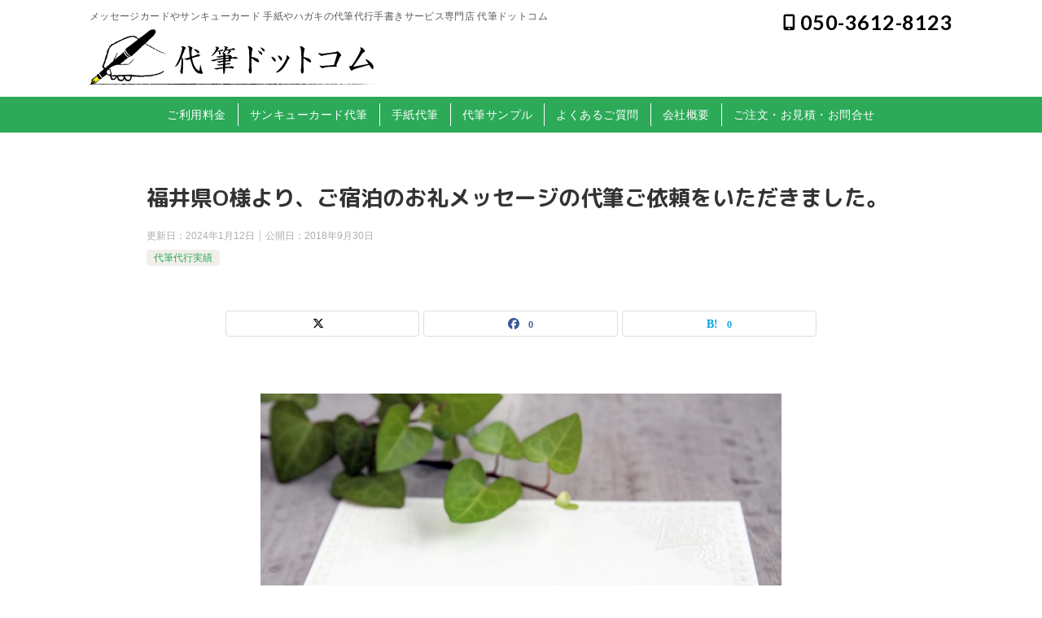

--- FILE ---
content_type: text/html; charset=UTF-8
request_url: https://daihi2.com/%E7%A6%8F%E4%BA%95%E7%9C%8Co%E6%A7%98%E3%82%88%E3%82%8A%E3%80%81%E3%81%94%E5%AE%BF%E6%B3%8A%E3%81%AE%E3%81%8A%E7%A4%BC%E3%83%A1%E3%83%83%E3%82%BB%E3%83%BC%E3%82%B8%E3%81%AE%E4%BB%A3%E7%AD%86%E3%81%94/
body_size: 13258
content:
<!doctype html><html lang="ja" class="col1 layout-footer-show"><head><meta charset="UTF-8"><meta name="viewport" content="width=device-width, initial-scale=1"><link rel="profile" href="http://gmpg.org/xfn/11"><title>福井県O様より、ご宿泊のお礼メッセージの代筆ご依頼をいただきました。 ｜ メッセージカードやサンキューカード、手紙の手書き代行なら代筆ドットコム</title><meta name='robots' content='max-image-preview:large' /><style>img:is([sizes="auto" i], [sizes^="auto," i]) { contain-intrinsic-size: 3000px 1500px }</style> <script>var shf = 0;
		var lso = 0;
		var ajaxurl = 'https://daihi2.com/wp-admin/admin-ajax.php';
		var sns_cnt = true;</script> <link rel="alternate" type="application/rss+xml" title="メッセージカードやサンキューカード、手紙の手書き代行なら代筆ドットコム &raquo; フィード" href="https://daihi2.com/feed/" /><link rel="alternate" type="application/rss+xml" title="メッセージカードやサンキューカード、手紙の手書き代行なら代筆ドットコム &raquo; コメントフィード" href="https://daihi2.com/comments/feed/" /> <script type="text/javascript">/* <![CDATA[ */
window._wpemojiSettings = {"baseUrl":"https:\/\/s.w.org\/images\/core\/emoji\/15.0.3\/72x72\/","ext":".png","svgUrl":"https:\/\/s.w.org\/images\/core\/emoji\/15.0.3\/svg\/","svgExt":".svg","source":{"concatemoji":"https:\/\/daihi2.com\/wp-includes\/js\/wp-emoji-release.min.js?ver=6.7.1"}};
/*! This file is auto-generated */
!function(i,n){var o,s,e;function c(e){try{var t={supportTests:e,timestamp:(new Date).valueOf()};sessionStorage.setItem(o,JSON.stringify(t))}catch(e){}}function p(e,t,n){e.clearRect(0,0,e.canvas.width,e.canvas.height),e.fillText(t,0,0);var t=new Uint32Array(e.getImageData(0,0,e.canvas.width,e.canvas.height).data),r=(e.clearRect(0,0,e.canvas.width,e.canvas.height),e.fillText(n,0,0),new Uint32Array(e.getImageData(0,0,e.canvas.width,e.canvas.height).data));return t.every(function(e,t){return e===r[t]})}function u(e,t,n){switch(t){case"flag":return n(e,"\ud83c\udff3\ufe0f\u200d\u26a7\ufe0f","\ud83c\udff3\ufe0f\u200b\u26a7\ufe0f")?!1:!n(e,"\ud83c\uddfa\ud83c\uddf3","\ud83c\uddfa\u200b\ud83c\uddf3")&&!n(e,"\ud83c\udff4\udb40\udc67\udb40\udc62\udb40\udc65\udb40\udc6e\udb40\udc67\udb40\udc7f","\ud83c\udff4\u200b\udb40\udc67\u200b\udb40\udc62\u200b\udb40\udc65\u200b\udb40\udc6e\u200b\udb40\udc67\u200b\udb40\udc7f");case"emoji":return!n(e,"\ud83d\udc26\u200d\u2b1b","\ud83d\udc26\u200b\u2b1b")}return!1}function f(e,t,n){var r="undefined"!=typeof WorkerGlobalScope&&self instanceof WorkerGlobalScope?new OffscreenCanvas(300,150):i.createElement("canvas"),a=r.getContext("2d",{willReadFrequently:!0}),o=(a.textBaseline="top",a.font="600 32px Arial",{});return e.forEach(function(e){o[e]=t(a,e,n)}),o}function t(e){var t=i.createElement("script");t.src=e,t.defer=!0,i.head.appendChild(t)}"undefined"!=typeof Promise&&(o="wpEmojiSettingsSupports",s=["flag","emoji"],n.supports={everything:!0,everythingExceptFlag:!0},e=new Promise(function(e){i.addEventListener("DOMContentLoaded",e,{once:!0})}),new Promise(function(t){var n=function(){try{var e=JSON.parse(sessionStorage.getItem(o));if("object"==typeof e&&"number"==typeof e.timestamp&&(new Date).valueOf()<e.timestamp+604800&&"object"==typeof e.supportTests)return e.supportTests}catch(e){}return null}();if(!n){if("undefined"!=typeof Worker&&"undefined"!=typeof OffscreenCanvas&&"undefined"!=typeof URL&&URL.createObjectURL&&"undefined"!=typeof Blob)try{var e="postMessage("+f.toString()+"("+[JSON.stringify(s),u.toString(),p.toString()].join(",")+"));",r=new Blob([e],{type:"text/javascript"}),a=new Worker(URL.createObjectURL(r),{name:"wpTestEmojiSupports"});return void(a.onmessage=function(e){c(n=e.data),a.terminate(),t(n)})}catch(e){}c(n=f(s,u,p))}t(n)}).then(function(e){for(var t in e)n.supports[t]=e[t],n.supports.everything=n.supports.everything&&n.supports[t],"flag"!==t&&(n.supports.everythingExceptFlag=n.supports.everythingExceptFlag&&n.supports[t]);n.supports.everythingExceptFlag=n.supports.everythingExceptFlag&&!n.supports.flag,n.DOMReady=!1,n.readyCallback=function(){n.DOMReady=!0}}).then(function(){return e}).then(function(){var e;n.supports.everything||(n.readyCallback(),(e=n.source||{}).concatemoji?t(e.concatemoji):e.wpemoji&&e.twemoji&&(t(e.twemoji),t(e.wpemoji)))}))}((window,document),window._wpemojiSettings);
/* ]]> */</script> <style id='wp-emoji-styles-inline-css' type='text/css'>img.wp-smiley, img.emoji {
		display: inline !important;
		border: none !important;
		box-shadow: none !important;
		height: 1em !important;
		width: 1em !important;
		margin: 0 0.07em !important;
		vertical-align: -0.1em !important;
		background: none !important;
		padding: 0 !important;
	}</style><link rel='stylesheet' id='wp-block-library-css' href='https://daihi2.com/wp-includes/css/dist/block-library/style.min.css?ver=6.7.1' type='text/css' media='all' /><style id='snow-monkey-forms-control-checkboxes-style-inline-css' type='text/css'>.smf-form .smf-checkboxes-control--horizontal .smf-checkboxes-control__control>.smf-label{display:inline-block;margin-right:var(--_margin-1)}.smf-form .smf-checkboxes-control--vertical .smf-checkboxes-control__control>.smf-label{display:block}.smf-form .smf-checkbox-control{align-items:flex-start;display:inline-flex;gap:var(--_s-2)}.smf-form .smf-checkbox-control__control{--_border-radius:var(--_global--border-radius);--_border-color:var(--_form-control-border-color);border:1px solid var(--_border-color);border-radius:var(--_border-radius);outline:0;--_transition-duration:var(--_global--transition-duration);--_transition-function-timing:var(--_global--transition-function-timing);--_transition-delay:var(--_global--transition-delay);transition:border var(--_transition-duration) var(--_transition-function-timing) var(--_transition-delay)}.smf-form .smf-checkbox-control__control:hover{--_border-color:var(--_form-control-border-color-hover)}.smf-form .smf-checkbox-control__control:active,.smf-form .smf-checkbox-control__control:focus,.smf-form .smf-checkbox-control__control:focus-within,.smf-form .smf-checkbox-control__control[aria-selected=true]{--_border-color:var(--_form-control-border-color-focus)}.smf-form .smf-checkbox-control__control>input,.smf-form .smf-checkbox-control__control>textarea{border:none;outline:none}.smf-form .smf-checkbox-control__control{appearance:none;background-color:var(--_color-white);border-radius:3px;box-shadow:inset 0 1px 1px rgba(0,0,0,.035);cursor:pointer;display:inline-block;flex:0 0 auto;height:16px;margin:calc(var(--_half-leading)*1em) 0 0;position:relative;width:16px}.smf-form .smf-checkbox-control__control:before{border-color:var(--_color-white);border-style:solid;border-width:0 2px 2px 0;height:8px;left:calc(50% - 3px);margin:0!important;top:calc(50% - 5px);transform:rotate(45deg);visibility:hidden;width:6px}.smf-form .smf-checkbox-control__control:checked{background-color:#3a87fd;border-color:#3a87fd}.smf-form .smf-checkbox-control__control:checked:before{content:"";display:block;position:absolute;visibility:visible}.smf-form .smf-checkbox-control__control:disabled{background-color:var(--_lightest-color-gray)}.smf-form .smf-checkbox-control__control:disabled:before{border-color:var(--_dark-color-gray)}.smf-form .smf-checkbox-control__control{flex:none;margin-top:calc(var(--_half-leading)*1em)}</style><style id='snow-monkey-forms-control-file-style-inline-css' type='text/css'>.smf-form .smf-file-control{align-items:center;display:flex;flex-wrap:wrap;gap:1em;justify-content:space-between;position:relative}.smf-form .smf-file-control__filename,.smf-form .smf-file-control__label{display:none}.smf-form .smf-file-control>label{align-items:center;display:flex;flex-wrap:wrap;gap:1em;outline:none;position:relative}.smf-form .smf-file-control>label:before{content:"";display:block;inset:-3px;position:absolute}.smf-form .smf-file-control>label:active:before,.smf-form .smf-file-control>label:focus-within:before,.smf-form .smf-file-control>label:focus:before{border:1px solid var(--_form-control-border-color-focus);border-radius:var(--_global--border-radius)}.smf-form .smf-file-control>label>*{flex:0 0 auto}.smf-form .smf-file-control__control{display:none}.smf-form .smf-file-control__label{background-color:var(--_lighter-color-gray);background-image:linear-gradient(180deg,#fff,var(--_lighter-color-gray));border-radius:var(--_global--border-radius);color:var(--_color-text);cursor:pointer;display:inline-block;padding:var(--_padding-2) var(--_padding-1);text-decoration:none;--_border-radius:var(--_global--border-radius);--_border-color:var(--_form-control-border-color);border:1px solid var(--_border-color);border-radius:var(--_border-radius);outline:0;--_transition-duration:var(--_global--transition-duration);--_transition-function-timing:var(--_global--transition-function-timing);--_transition-delay:var(--_global--transition-delay);transition:border var(--_transition-duration) var(--_transition-function-timing) var(--_transition-delay)}.smf-form .smf-file-control__label:hover{--_border-color:var(--_form-control-border-color-hover)}.smf-form .smf-file-control__label:active,.smf-form .smf-file-control__label:focus,.smf-form .smf-file-control__label:focus-within,.smf-form .smf-file-control__label[aria-selected=true]{--_border-color:var(--_form-control-border-color-focus)}.smf-form .smf-file-control__label>input,.smf-form .smf-file-control__label>textarea{border:none;outline:none}.smf-form .smf-file-control__filename--no-file{display:inline-block}.smf-form .smf-file-control__filename--has-file{display:none}.smf-form .smf-file-control__clear{cursor:pointer;display:none;text-decoration:underline}.smf-form .smf-file-control__value{margin-top:.25em}.smf-form .smf-file-control--set .smf-file-control__filename--no-file{display:none}.smf-form .smf-file-control--set .smf-file-control__clear,.smf-form .smf-file-control--set .smf-file-control__filename--has-file{display:inline-block}.smf-form .smf-file-control--uploaded label{display:none}.smf-form .smf-file-control--uploaded .smf-file-control__clear{display:inline-block}</style><style id='snow-monkey-forms-item-style-inline-css' type='text/css'>.smf-item label{cursor:pointer}.smf-item__description{color:var(--_dark-color-gray);margin-top:var(--_margin-2);--_font-size-level:-1;font-size:var(--_font-size);line-height:var(--_line-height)}</style><style id='snow-monkey-forms-control-radio-buttons-style-inline-css' type='text/css'>.smf-form .smf-radio-buttons-control--horizontal .smf-radio-buttons-control__control>.smf-label{display:inline-block;margin-right:var(--_margin-1)}.smf-form .smf-radio-buttons-control--vertical .smf-radio-buttons-control__control>.smf-label{display:block}.smf-form .smf-radio-button-control{align-items:flex-start;display:inline-flex;gap:var(--_s-2)}.smf-form .smf-radio-button-control__control{--_border-radius:var(--_global--border-radius);--_border-color:var(--_form-control-border-color);border:1px solid var(--_border-color);border-radius:var(--_border-radius);outline:0;--_transition-duration:var(--_global--transition-duration);--_transition-function-timing:var(--_global--transition-function-timing);--_transition-delay:var(--_global--transition-delay);transition:border var(--_transition-duration) var(--_transition-function-timing) var(--_transition-delay)}.smf-form .smf-radio-button-control__control:hover{--_border-color:var(--_form-control-border-color-hover)}.smf-form .smf-radio-button-control__control:active,.smf-form .smf-radio-button-control__control:focus,.smf-form .smf-radio-button-control__control:focus-within,.smf-form .smf-radio-button-control__control[aria-selected=true]{--_border-color:var(--_form-control-border-color-focus)}.smf-form .smf-radio-button-control__control>input,.smf-form .smf-radio-button-control__control>textarea{border:none;outline:none}.smf-form .smf-radio-button-control__control{appearance:none;background-color:var(--_color-white);border-radius:100%;box-shadow:inset 0 1px 1px rgba(0,0,0,.035);cursor:pointer;display:inline-block;flex:0 0 auto;height:16px;margin:calc(var(--_half-leading)*1em) 0 0;position:relative;width:16px}.smf-form .smf-radio-button-control__control:before{background-color:var(--_color-white);border-radius:100%;height:6px;left:calc(50% - 3px);margin:0!important;overflow:hidden;top:calc(50% - 3px);visibility:hidden;width:6px}.smf-form .smf-radio-button-control__control:checked{background-color:#3a87fd;border-color:#3a87fd}.smf-form .smf-radio-button-control__control:checked:before{content:"";display:block;position:absolute;visibility:visible}.smf-form .smf-radio-button-control__control:disabled{background-color:var(--_lightest-color-gray)}.smf-form .smf-radio-button-control__control:disabled:before{background-color:var(--_dark-color-gray)}.smf-form .smf-radio-button-control__control{flex:none;margin-top:calc(var(--_half-leading)*1em)}</style><style id='snow-monkey-forms-control-select-style-inline-css' type='text/css'>.smf-form .smf-select-control{display:inline-block;position:relative}.smf-form .smf-select-control__toggle{display:none}.smf-form .smf-select-control__control{appearance:none;background-color:#0000;cursor:pointer;display:inline-block;max-width:100%;padding:.75rem 1rem;padding-right:var(--_s1);position:relative;z-index:1;--_border-radius:var(--_global--border-radius);--_border-color:var(--_form-control-border-color);border:1px solid var(--_border-color);border-radius:var(--_border-radius);outline:0;--_transition-duration:var(--_global--transition-duration);--_transition-function-timing:var(--_global--transition-function-timing);--_transition-delay:var(--_global--transition-delay);transition:border var(--_transition-duration) var(--_transition-function-timing) var(--_transition-delay)}.smf-form .smf-select-control__control:hover{--_border-color:var(--_form-control-border-color-hover)}.smf-form .smf-select-control__control:active,.smf-form .smf-select-control__control:focus,.smf-form .smf-select-control__control:focus-within,.smf-form .smf-select-control__control[aria-selected=true]{--_border-color:var(--_form-control-border-color-focus)}.smf-form .smf-select-control__control>input,.smf-form .smf-select-control__control>textarea{border:none;outline:none}.smf-form .smf-select-control__control:focus+.smf-select-control__toggle:before{border-color:#3a87fd}.smf-form .smf-select-control__control:disabled+.smf-select-control__toggle{background-color:var(--_lightest-color-gray)}.smf-form .smf-select-control__toggle{background-color:var(--_color-white);bottom:0;display:block;left:0;position:absolute;right:0;top:0;z-index:0}.smf-form .smf-select-control__toggle:before{border-color:currentcolor;border-style:solid;border-width:0 1px 1px 0;content:"";display:block;height:6px;position:absolute;right:calc(var(--_s-1) - 6px);top:calc(50% - 4px);transform:rotate(45deg);width:6px}.smf-select-control__control{color:inherit}</style><style id='snow-monkey-forms-control-text-style-inline-css' type='text/css'>.smf-form .smf-text-control__control{background-color:var(--_color-white);box-shadow:inset 0 1px 1px rgba(0,0,0,.035);max-width:100%;padding:.75rem 1rem;--_border-radius:var(--_global--border-radius);--_border-color:var(--_form-control-border-color);border:1px solid var(--_border-color);border-radius:var(--_border-radius);outline:0;--_transition-duration:var(--_global--transition-duration);--_transition-function-timing:var(--_global--transition-function-timing);--_transition-delay:var(--_global--transition-delay);transition:border var(--_transition-duration) var(--_transition-function-timing) var(--_transition-delay)}.smf-form .smf-text-control__control:hover{--_border-color:var(--_form-control-border-color-hover)}.smf-form .smf-text-control__control:active,.smf-form .smf-text-control__control:focus,.smf-form .smf-text-control__control:focus-within,.smf-form .smf-text-control__control[aria-selected=true]{--_border-color:var(--_form-control-border-color-focus)}.smf-form .smf-text-control__control>input,.smf-form .smf-text-control__control>textarea{border:none;outline:none}.smf-form .smf-text-control__control:disabled{background-color:var(--_lightest-color-gray)}textarea.smf-form .smf-text-control__control{height:auto;width:100%}.smf-text-control{line-height:1}</style><style id='snow-monkey-forms-control-textarea-style-inline-css' type='text/css'>.smf-form .smf-textarea-control__control{background-color:var(--_color-white);box-shadow:inset 0 1px 1px rgba(0,0,0,.035);display:block;max-width:100%;padding:.75rem 1rem;width:100%;--_border-radius:var(--_global--border-radius);--_border-color:var(--_form-control-border-color);border:1px solid var(--_border-color);border-radius:var(--_border-radius);outline:0;--_transition-duration:var(--_global--transition-duration);--_transition-function-timing:var(--_global--transition-function-timing);--_transition-delay:var(--_global--transition-delay);transition:border var(--_transition-duration) var(--_transition-function-timing) var(--_transition-delay)}.smf-form .smf-textarea-control__control:hover{--_border-color:var(--_form-control-border-color-hover)}.smf-form .smf-textarea-control__control:active,.smf-form .smf-textarea-control__control:focus,.smf-form .smf-textarea-control__control:focus-within,.smf-form .smf-textarea-control__control[aria-selected=true]{--_border-color:var(--_form-control-border-color-focus)}.smf-form .smf-textarea-control__control>input,.smf-form .smf-textarea-control__control>textarea{border:none;outline:none}.smf-form .smf-textarea-control__control:disabled{background-color:var(--_lightest-color-gray)}textarea.smf-form .smf-textarea-control__control{height:auto;width:100%}</style><link rel='stylesheet' id='sass-basis-core-css' href='https://daihi2.com/wp-content/plugins/snow-monkey-forms/dist/css/fallback.css?ver=1733153424' type='text/css' media='all' /><link rel='stylesheet' id='snow-monkey-forms-css' href='https://daihi2.com/wp-content/plugins/snow-monkey-forms/dist/css/app.css?ver=1733153424' type='text/css' media='all' /><style id='classic-theme-styles-inline-css' type='text/css'>/*! This file is auto-generated */
.wp-block-button__link{color:#fff;background-color:#32373c;border-radius:9999px;box-shadow:none;text-decoration:none;padding:calc(.667em + 2px) calc(1.333em + 2px);font-size:1.125em}.wp-block-file__button{background:#32373c;color:#fff;text-decoration:none}</style><style id='global-styles-inline-css' type='text/css'>:root{--wp--preset--aspect-ratio--square: 1;--wp--preset--aspect-ratio--4-3: 4/3;--wp--preset--aspect-ratio--3-4: 3/4;--wp--preset--aspect-ratio--3-2: 3/2;--wp--preset--aspect-ratio--2-3: 2/3;--wp--preset--aspect-ratio--16-9: 16/9;--wp--preset--aspect-ratio--9-16: 9/16;--wp--preset--color--black: #000000;--wp--preset--color--cyan-bluish-gray: #abb8c3;--wp--preset--color--white: #ffffff;--wp--preset--color--pale-pink: #f78da7;--wp--preset--color--vivid-red: #cf2e2e;--wp--preset--color--luminous-vivid-orange: #ff6900;--wp--preset--color--luminous-vivid-amber: #fcb900;--wp--preset--color--light-green-cyan: #7bdcb5;--wp--preset--color--vivid-green-cyan: #00d084;--wp--preset--color--pale-cyan-blue: #8ed1fc;--wp--preset--color--vivid-cyan-blue: #0693e3;--wp--preset--color--vivid-purple: #9b51e0;--wp--preset--gradient--vivid-cyan-blue-to-vivid-purple: linear-gradient(135deg,rgba(6,147,227,1) 0%,rgb(155,81,224) 100%);--wp--preset--gradient--light-green-cyan-to-vivid-green-cyan: linear-gradient(135deg,rgb(122,220,180) 0%,rgb(0,208,130) 100%);--wp--preset--gradient--luminous-vivid-amber-to-luminous-vivid-orange: linear-gradient(135deg,rgba(252,185,0,1) 0%,rgba(255,105,0,1) 100%);--wp--preset--gradient--luminous-vivid-orange-to-vivid-red: linear-gradient(135deg,rgba(255,105,0,1) 0%,rgb(207,46,46) 100%);--wp--preset--gradient--very-light-gray-to-cyan-bluish-gray: linear-gradient(135deg,rgb(238,238,238) 0%,rgb(169,184,195) 100%);--wp--preset--gradient--cool-to-warm-spectrum: linear-gradient(135deg,rgb(74,234,220) 0%,rgb(151,120,209) 20%,rgb(207,42,186) 40%,rgb(238,44,130) 60%,rgb(251,105,98) 80%,rgb(254,248,76) 100%);--wp--preset--gradient--blush-light-purple: linear-gradient(135deg,rgb(255,206,236) 0%,rgb(152,150,240) 100%);--wp--preset--gradient--blush-bordeaux: linear-gradient(135deg,rgb(254,205,165) 0%,rgb(254,45,45) 50%,rgb(107,0,62) 100%);--wp--preset--gradient--luminous-dusk: linear-gradient(135deg,rgb(255,203,112) 0%,rgb(199,81,192) 50%,rgb(65,88,208) 100%);--wp--preset--gradient--pale-ocean: linear-gradient(135deg,rgb(255,245,203) 0%,rgb(182,227,212) 50%,rgb(51,167,181) 100%);--wp--preset--gradient--electric-grass: linear-gradient(135deg,rgb(202,248,128) 0%,rgb(113,206,126) 100%);--wp--preset--gradient--midnight: linear-gradient(135deg,rgb(2,3,129) 0%,rgb(40,116,252) 100%);--wp--preset--font-size--small: 13px;--wp--preset--font-size--medium: 20px;--wp--preset--font-size--large: 36px;--wp--preset--font-size--x-large: 42px;--wp--preset--spacing--20: 0.44rem;--wp--preset--spacing--30: 0.67rem;--wp--preset--spacing--40: 1rem;--wp--preset--spacing--50: 1.5rem;--wp--preset--spacing--60: 2.25rem;--wp--preset--spacing--70: 3.38rem;--wp--preset--spacing--80: 5.06rem;--wp--preset--shadow--natural: 6px 6px 9px rgba(0, 0, 0, 0.2);--wp--preset--shadow--deep: 12px 12px 50px rgba(0, 0, 0, 0.4);--wp--preset--shadow--sharp: 6px 6px 0px rgba(0, 0, 0, 0.2);--wp--preset--shadow--outlined: 6px 6px 0px -3px rgba(255, 255, 255, 1), 6px 6px rgba(0, 0, 0, 1);--wp--preset--shadow--crisp: 6px 6px 0px rgba(0, 0, 0, 1);}:where(.is-layout-flex){gap: 0.5em;}:where(.is-layout-grid){gap: 0.5em;}body .is-layout-flex{display: flex;}.is-layout-flex{flex-wrap: wrap;align-items: center;}.is-layout-flex > :is(*, div){margin: 0;}body .is-layout-grid{display: grid;}.is-layout-grid > :is(*, div){margin: 0;}:where(.wp-block-columns.is-layout-flex){gap: 2em;}:where(.wp-block-columns.is-layout-grid){gap: 2em;}:where(.wp-block-post-template.is-layout-flex){gap: 1.25em;}:where(.wp-block-post-template.is-layout-grid){gap: 1.25em;}.has-black-color{color: var(--wp--preset--color--black) !important;}.has-cyan-bluish-gray-color{color: var(--wp--preset--color--cyan-bluish-gray) !important;}.has-white-color{color: var(--wp--preset--color--white) !important;}.has-pale-pink-color{color: var(--wp--preset--color--pale-pink) !important;}.has-vivid-red-color{color: var(--wp--preset--color--vivid-red) !important;}.has-luminous-vivid-orange-color{color: var(--wp--preset--color--luminous-vivid-orange) !important;}.has-luminous-vivid-amber-color{color: var(--wp--preset--color--luminous-vivid-amber) !important;}.has-light-green-cyan-color{color: var(--wp--preset--color--light-green-cyan) !important;}.has-vivid-green-cyan-color{color: var(--wp--preset--color--vivid-green-cyan) !important;}.has-pale-cyan-blue-color{color: var(--wp--preset--color--pale-cyan-blue) !important;}.has-vivid-cyan-blue-color{color: var(--wp--preset--color--vivid-cyan-blue) !important;}.has-vivid-purple-color{color: var(--wp--preset--color--vivid-purple) !important;}.has-black-background-color{background-color: var(--wp--preset--color--black) !important;}.has-cyan-bluish-gray-background-color{background-color: var(--wp--preset--color--cyan-bluish-gray) !important;}.has-white-background-color{background-color: var(--wp--preset--color--white) !important;}.has-pale-pink-background-color{background-color: var(--wp--preset--color--pale-pink) !important;}.has-vivid-red-background-color{background-color: var(--wp--preset--color--vivid-red) !important;}.has-luminous-vivid-orange-background-color{background-color: var(--wp--preset--color--luminous-vivid-orange) !important;}.has-luminous-vivid-amber-background-color{background-color: var(--wp--preset--color--luminous-vivid-amber) !important;}.has-light-green-cyan-background-color{background-color: var(--wp--preset--color--light-green-cyan) !important;}.has-vivid-green-cyan-background-color{background-color: var(--wp--preset--color--vivid-green-cyan) !important;}.has-pale-cyan-blue-background-color{background-color: var(--wp--preset--color--pale-cyan-blue) !important;}.has-vivid-cyan-blue-background-color{background-color: var(--wp--preset--color--vivid-cyan-blue) !important;}.has-vivid-purple-background-color{background-color: var(--wp--preset--color--vivid-purple) !important;}.has-black-border-color{border-color: var(--wp--preset--color--black) !important;}.has-cyan-bluish-gray-border-color{border-color: var(--wp--preset--color--cyan-bluish-gray) !important;}.has-white-border-color{border-color: var(--wp--preset--color--white) !important;}.has-pale-pink-border-color{border-color: var(--wp--preset--color--pale-pink) !important;}.has-vivid-red-border-color{border-color: var(--wp--preset--color--vivid-red) !important;}.has-luminous-vivid-orange-border-color{border-color: var(--wp--preset--color--luminous-vivid-orange) !important;}.has-luminous-vivid-amber-border-color{border-color: var(--wp--preset--color--luminous-vivid-amber) !important;}.has-light-green-cyan-border-color{border-color: var(--wp--preset--color--light-green-cyan) !important;}.has-vivid-green-cyan-border-color{border-color: var(--wp--preset--color--vivid-green-cyan) !important;}.has-pale-cyan-blue-border-color{border-color: var(--wp--preset--color--pale-cyan-blue) !important;}.has-vivid-cyan-blue-border-color{border-color: var(--wp--preset--color--vivid-cyan-blue) !important;}.has-vivid-purple-border-color{border-color: var(--wp--preset--color--vivid-purple) !important;}.has-vivid-cyan-blue-to-vivid-purple-gradient-background{background: var(--wp--preset--gradient--vivid-cyan-blue-to-vivid-purple) !important;}.has-light-green-cyan-to-vivid-green-cyan-gradient-background{background: var(--wp--preset--gradient--light-green-cyan-to-vivid-green-cyan) !important;}.has-luminous-vivid-amber-to-luminous-vivid-orange-gradient-background{background: var(--wp--preset--gradient--luminous-vivid-amber-to-luminous-vivid-orange) !important;}.has-luminous-vivid-orange-to-vivid-red-gradient-background{background: var(--wp--preset--gradient--luminous-vivid-orange-to-vivid-red) !important;}.has-very-light-gray-to-cyan-bluish-gray-gradient-background{background: var(--wp--preset--gradient--very-light-gray-to-cyan-bluish-gray) !important;}.has-cool-to-warm-spectrum-gradient-background{background: var(--wp--preset--gradient--cool-to-warm-spectrum) !important;}.has-blush-light-purple-gradient-background{background: var(--wp--preset--gradient--blush-light-purple) !important;}.has-blush-bordeaux-gradient-background{background: var(--wp--preset--gradient--blush-bordeaux) !important;}.has-luminous-dusk-gradient-background{background: var(--wp--preset--gradient--luminous-dusk) !important;}.has-pale-ocean-gradient-background{background: var(--wp--preset--gradient--pale-ocean) !important;}.has-electric-grass-gradient-background{background: var(--wp--preset--gradient--electric-grass) !important;}.has-midnight-gradient-background{background: var(--wp--preset--gradient--midnight) !important;}.has-small-font-size{font-size: var(--wp--preset--font-size--small) !important;}.has-medium-font-size{font-size: var(--wp--preset--font-size--medium) !important;}.has-large-font-size{font-size: var(--wp--preset--font-size--large) !important;}.has-x-large-font-size{font-size: var(--wp--preset--font-size--x-large) !important;}
:where(.wp-block-post-template.is-layout-flex){gap: 1.25em;}:where(.wp-block-post-template.is-layout-grid){gap: 1.25em;}
:where(.wp-block-columns.is-layout-flex){gap: 2em;}:where(.wp-block-columns.is-layout-grid){gap: 2em;}
:root :where(.wp-block-pullquote){font-size: 1.5em;line-height: 1.6;}</style><link rel='stylesheet' id='keni_character_css-css' href='https://daihi2.com/wp-content/plugins/keni-character-plugin/css/keni_character.css?ver=6.7.1' type='text/css' media='all' /><link rel='stylesheet' id='ppress-frontend-css' href='https://daihi2.com/wp-content/plugins/wp-user-avatar/assets/css/frontend.min.css?ver=4.15.19' type='text/css' media='all' /><link rel='stylesheet' id='ppress-flatpickr-css' href='https://daihi2.com/wp-content/plugins/wp-user-avatar/assets/flatpickr/flatpickr.min.css?ver=4.15.19' type='text/css' media='all' /><link rel='stylesheet' id='ppress-select2-css' href='https://daihi2.com/wp-content/plugins/wp-user-avatar/assets/select2/select2.min.css?ver=6.7.1' type='text/css' media='all' /><link rel='stylesheet' id='keni-style-css' href='https://daihi2.com/wp-content/themes/daihi2-2024-child/style.css?ver=8.0.1.13' type='text/css' media='all' /><link rel='stylesheet' id='keni_base-css' href='https://daihi2.com/wp-content/themes/daihi2-2024/base.css?ver=8.0.1.13' type='text/css' media='all' /><link rel='stylesheet' id='keni-advanced-css' href='https://daihi2.com/wp-content/themes/daihi2-2024/advanced.css?ver=8.0.1.13' type='text/css' media='all' /><link rel='stylesheet' id='my-keni_base-css' href='https://daihi2.com/wp-content/themes/daihi2-2024-child/base.css?ver=8.0.1.13' type='text/css' media='all' /><link rel='stylesheet' id='my-keni-advanced-css' href='https://daihi2.com/wp-content/themes/daihi2-2024-child/advanced.css?ver=8.0.1.13' type='text/css' media='all' /><link rel="canonical" href="https://daihi2.com/%e7%a6%8f%e4%ba%95%e7%9c%8co%e6%a7%98%e3%82%88%e3%82%8a%e3%80%81%e3%81%94%e5%ae%bf%e6%b3%8a%e3%81%ae%e3%81%8a%e7%a4%bc%e3%83%a1%e3%83%83%e3%82%bb%e3%83%bc%e3%82%b8%e3%81%ae%e4%bb%a3%e7%ad%86%e3%81%94/" /><link rel="https://api.w.org/" href="https://daihi2.com/wp-json/" /><link rel="alternate" title="JSON" type="application/json" href="https://daihi2.com/wp-json/wp/v2/posts/973" /><link rel="EditURI" type="application/rsd+xml" title="RSD" href="https://daihi2.com/xmlrpc.php?rsd" /><link rel='shortlink' href='https://daihi2.com/?p=973' /><link rel="alternate" title="oEmbed (JSON)" type="application/json+oembed" href="https://daihi2.com/wp-json/oembed/1.0/embed?url=https%3A%2F%2Fdaihi2.com%2F%25e7%25a6%258f%25e4%25ba%2595%25e7%259c%258co%25e6%25a7%2598%25e3%2582%2588%25e3%2582%258a%25e3%2580%2581%25e3%2581%2594%25e5%25ae%25bf%25e6%25b3%258a%25e3%2581%25ae%25e3%2581%258a%25e7%25a4%25bc%25e3%2583%25a1%25e3%2583%2583%25e3%2582%25bb%25e3%2583%25bc%25e3%2582%25b8%25e3%2581%25ae%25e4%25bb%25a3%25e7%25ad%2586%25e3%2581%2594%2F" /><link rel="alternate" title="oEmbed (XML)" type="text/xml+oembed" href="https://daihi2.com/wp-json/oembed/1.0/embed?url=https%3A%2F%2Fdaihi2.com%2F%25e7%25a6%258f%25e4%25ba%2595%25e7%259c%258co%25e6%25a7%2598%25e3%2582%2588%25e3%2582%258a%25e3%2580%2581%25e3%2581%2594%25e5%25ae%25bf%25e6%25b3%258a%25e3%2581%25ae%25e3%2581%258a%25e7%25a4%25bc%25e3%2583%25a1%25e3%2583%2583%25e3%2582%25bb%25e3%2583%25bc%25e3%2582%25b8%25e3%2581%25ae%25e4%25bb%25a3%25e7%25ad%2586%25e3%2581%2594%2F&#038;format=xml" /><meta name="description" content="メッセージカードやサンキューカード 手紙やハガキの代筆代行手書きサービス専門店 代筆ドットコム"> <!--OGP--><meta property="og:type" content="article" /><meta property="og:url" content="https://daihi2.com/%e7%a6%8f%e4%ba%95%e7%9c%8co%e6%a7%98%e3%82%88%e3%82%8a%e3%80%81%e3%81%94%e5%ae%bf%e6%b3%8a%e3%81%ae%e3%81%8a%e7%a4%bc%e3%83%a1%e3%83%83%e3%82%bb%e3%83%bc%e3%82%b8%e3%81%ae%e4%bb%a3%e7%ad%86%e3%81%94/" /><meta property="og:title" content="福井県O様より、ご宿泊のお礼メッセージの代筆ご依頼をいただきました。 ｜ メッセージカードやサンキューカード、手紙の手書き代行なら代筆ドットコム"/><meta property="og:description" content="メッセージカードやサンキューカード 手紙やハガキの代筆代行手書きサービス専門店 代筆ドットコム"><meta property="og:site_name" content="メッセージカードやサンキューカード、手紙の手書き代行なら代筆ドットコム"><meta property="og:image" content="https://daihi2.com/wp-content/uploads/2018/07/White-paper-and-ballpoint-pen.jpg"><meta property="og:image:type" content="image/jpeg"><meta property="og:image:width" content="640"><meta property="og:image:height" content="427"><meta property="og:locale" content="ja_JP"> <!--OGP--><link rel="icon" href="https://daihi2.com/wp-content/uploads/2018/07/cropped-White-paper-and-fountain-pen-32x32.jpg" sizes="32x32" /><link rel="icon" href="https://daihi2.com/wp-content/uploads/2018/07/cropped-White-paper-and-fountain-pen-192x192.jpg" sizes="192x192" /><link rel="apple-touch-icon" href="https://daihi2.com/wp-content/uploads/2018/07/cropped-White-paper-and-fountain-pen-180x180.jpg" /><meta name="msapplication-TileImage" content="https://daihi2.com/wp-content/uploads/2018/07/cropped-White-paper-and-fountain-pen-270x270.jpg" /> <!-- Google Tag Manager --> <script>(function(w,d,s,l,i){w[l]=w[l]||[];w[l].push({'gtm.start':
new Date().getTime(),event:'gtm.js'});var f=d.getElementsByTagName(s)[0],
j=d.createElement(s),dl=l!='dataLayer'?'&l='+l:'';j.async=true;j.src=
'https://www.googletagmanager.com/gtm.js?id='+i+dl;f.parentNode.insertBefore(j,f);
})(window,document,'script','dataLayer','GTM-WQG9WPN');</script> <!-- End Google Tag Manager --> <script src="https://cdn.jsdelivr.net/npm/uikit@3.21.13/dist/js/uikit.min.js"></script><!-- Uikitインストール --> <script src="https://cdn.jsdelivr.net/npm/uikit@3.21.13/dist/js/uikit-icons.min.js"></script><!-- Uikitアイコン --> <!-- Original CSS --><link rel="stylesheet" href="https://daihi2.com/wp-content/themes/daihi2-2024-child/assets/css/common.min.css"> <!-- / Original CSS --></head><body class="post-template-default single single-post postid-973 single-format-standard wp-custom-logo"><!--ページの属性--> <!-- Google Tag Manager (noscript) --> <noscript><iframe src="https://www.googletagmanager.com/ns.html?id=GTM-WQG9WPN"
height="0" width="0" style="display:none;visibility:hidden"></iframe></noscript> <!-- End Google Tag Manager (noscript) --><div id="top" class="keni-container"> <!--▼▼ ヘッダー ▼▼--><div class="keni-header_wrap"><header class="header container"><div class="header-inner"><div class="header-l"><div class="header_cont sp-hidden"><p class="site-description">メッセージカードやサンキューカード 手紙やハガキの代筆代行手書きサービス専門店 代筆ドットコム</p></div><p class="site-logo"><a href="https://daihi2.com/" rel="home"><img src="https://daihi2.com/wp-content/uploads/2023/07/logo.svg" alt="メッセージカードやサンキューカード、手紙の手書き代行なら代筆ドットコム"width='0' height='0'></a></p></div><div class="header-r"> <a class="header-tel font-lato sp-hidden" href="tel:050-3612-8123"><i class="fas fa-mobile-alt"></i>&nbsp;050-3612-8123</a><p class="btn-menu pc-hidden" uk-toggle="target: #sp-menu"><i class="fa st-svg-menu_cut"></i></p></div></div><!-- header-inner --><div id="sp-menu" uk-offcanvas="mode: push; overlay: true; flip: true;"><div class="uk-offcanvas-bar"><ul class="sp-nav-wrap"><li id="menu-item-1642" class="menu-item menu-item-type-custom menu-item-object-custom menu-item-home menu-item-1642"><a href="https://daihi2.com">ホーム</a></li><li id="menu-item-5121" class="menu-item menu-item-type-post_type menu-item-object-page menu-item-5121"><a href="https://daihi2.com/price/">ご利用料金</a></li><li id="menu-item-4956" class="menu-item menu-item-type-post_type menu-item-object-page menu-item-4956"><a href="https://daihi2.com/thankscard/">手書きサンキューカード代筆代行サービス</a></li><li id="menu-item-5039" class="menu-item menu-item-type-post_type menu-item-object-page menu-item-5039"><a href="https://daihi2.com/service/">手紙代筆サービス</a></li><li id="menu-item-3901" class="menu-item menu-item-type-post_type menu-item-object-page menu-item-3901"><a href="https://daihi2.com/handwritten-sample-2/">代筆サンプル（ロボット手書き）</a></li><li id="menu-item-1650" class="menu-item menu-item-type-post_type menu-item-object-page menu-item-1650"><a href="https://daihi2.com/faq/">よくあるご質問</a></li><li id="menu-item-2004" class="menu-item menu-item-type-post_type menu-item-object-page menu-item-2004"><a href="https://daihi2.com/company-profile/">会社概要</a></li><li id="menu-item-5049" class="menu-item menu-item-type-post_type menu-item-object-page menu-item-5049"><a href="https://daihi2.com/contact-top/">ご注文・お見積・お問合せ</a></li></ul></div></div></header><!-- header --></div><!--keni-header_wrap--> <!--▲▲ ヘッダー ▲▲--><div id="click-space"></div> <!--▼▼ グローバルナビ ▼▼--><div class="gnav-wrap sp-hidden"><div class="container"><nav class="gnav"><div class="gnav-inner"><ul id="menu" class="gnav-cont"><li id="menu-item-5118" class="menu-item menu-item-type-post_type menu-item-object-page menu-item-5118"><a href="https://daihi2.com/price/">ご利用料金</a></li><li id="menu-item-4954" class="menu-item menu-item-type-post_type menu-item-object-page menu-item-4954"><a href="https://daihi2.com/thankscard/">サンキューカード代筆</a></li><li id="menu-item-5041" class="menu-item menu-item-type-post_type menu-item-object-page menu-item-5041"><a href="https://daihi2.com/service/">手紙代筆</a></li><li id="menu-item-2226" class="menu-item menu-item-type-custom menu-item-object-custom menu-item-2226"><a href="https://daihi2.com/handwritten-sample-2/">代筆サンプル</a></li><li id="menu-item-325" class="menu-item menu-item-type-post_type menu-item-object-page menu-item-325"><a href="https://daihi2.com/faq/">よくあるご質問</a></li><li id="menu-item-2005" class="menu-item menu-item-type-post_type menu-item-object-page menu-item-2005"><a href="https://daihi2.com/company-profile/">会社概要</a></li><li id="menu-item-5047" class="menu-item menu-item-type-post_type menu-item-object-page menu-item-5047"><a href="https://daihi2.com/contact-top/">ご注文・お見積・お問合せ</a></li> <!--<li class="menu-search"><div class="search-box"><form role="search" method="get" id="keni_search" class="searchform" action="https://daihi2.com/"> <input type="text" value="" name="s" aria-label="検索"><button class="btn-search"><img src="https://daihi2.com/wp-content/themes/daihi2-2024/images/icon/search_black.svg" width="18" height="18" alt="検索"></button></form></div></li> --></ul></div> <!--<div class="keni-gnav_btn_wrap"><div class="keni-gnav_btn"><span class="keni-gnav_btn_icon-open"></span></div></div> --></nav></div></div><div class="keni-main_wrap"><div class="keni-main_outer"> <!--▼▼ メインコンテンツ ▼▼--><main id="main" class="keni-main"><div class="keni-main_inner"><aside class="free-area free-area_before-title"></aside><!-- #secondary --><article class="post-973 post type-post status-publish format-standard has-post-thumbnail category-works keni-section" itemscope itemtype="http://schema.org/Article"><meta itemscope itemprop="mainEntityOfPage"  itemType="https://schema.org/WebPage" itemid="https://daihi2.com/%e7%a6%8f%e4%ba%95%e7%9c%8co%e6%a7%98%e3%82%88%e3%82%8a%e3%80%81%e3%81%94%e5%ae%bf%e6%b3%8a%e3%81%ae%e3%81%8a%e7%a4%bc%e3%83%a1%e3%83%83%e3%82%bb%e3%83%bc%e3%82%b8%e3%81%ae%e4%bb%a3%e7%ad%86%e3%81%94/" /><div class="keni-section_wrap article_wrap"><div class="keni-section"><header class="article-header"><h1 class="entry_title" itemprop="headline">福井県O様より、ご宿泊のお礼メッセージの代筆ご依頼をいただきました。</h1><div class="entry_status"><ul class="entry_date"><li class="entry_date_item">更新日：<time itemprop="dateModified" datetime="2024-01-12T13:41:30+09:00" content="2024-01-12T13:41:30+09:00">2024年1月12日</time></li><li class="entry_date_item">公開日：<time itemprop="datePublished" datetime="2018-09-30T10:33:02+09:00" content="2018-09-30T10:33:02+09:00">2018年9月30日</time></li></ul><ul class="entry_category"><li class="entry_category_item works"><a href="https://daihi2.com/category/works/">代筆代行実績</a></li></ul></div><aside class="sns-btn_wrap"><div class="sns-btn_x" data-url="https://daihi2.com/%e7%a6%8f%e4%ba%95%e7%9c%8co%e6%a7%98%e3%82%88%e3%82%8a%e3%80%81%e3%81%94%e5%ae%bf%e6%b3%8a%e3%81%ae%e3%81%8a%e7%a4%bc%e3%83%a1%e3%83%83%e3%82%bb%e3%83%bc%e3%82%b8%e3%81%ae%e4%bb%a3%e7%ad%86%e3%81%94/" data-title="%E7%A6%8F%E4%BA%95%E7%9C%8CO%E6%A7%98%E3%82%88%E3%82%8A%E3%80%81%E3%81%94%E5%AE%BF%E6%B3%8A%E3%81%AE%E3%81%8A%E7%A4%BC%E3%83%A1%E3%83%83%E3%82%BB%E3%83%BC%E3%82%B8%E3%81%AE%E4%BB%A3%E7%AD%86%E3%81%94%E4%BE%9D%E9%A0%BC%E3%82%92%E3%81%84%E3%81%9F%E3%81%A0%E3%81%8D%E3%81%BE%E3%81%97%E3%81%9F%E3%80%82+%EF%BD%9C+%E3%83%A1%E3%83%83%E3%82%BB%E3%83%BC%E3%82%B8%E3%82%AB%E3%83%BC%E3%83%89%E3%82%84%E3%82%B5%E3%83%B3%E3%82%AD%E3%83%A5%E3%83%BC%E3%82%AB%E3%83%BC%E3%83%89%E3%80%81%E6%89%8B%E7%B4%99%E3%81%AE%E6%89%8B%E6%9B%B8%E3%81%8D%E4%BB%A3%E8%A1%8C%E3%81%AA%E3%82%89%E4%BB%A3%E7%AD%86%E3%83%89%E3%83%83%E3%83%88%E3%82%B3%E3%83%A0"></div><div class="sns-btn_fb" data-url="https://daihi2.com/%e7%a6%8f%e4%ba%95%e7%9c%8co%e6%a7%98%e3%82%88%e3%82%8a%e3%80%81%e3%81%94%e5%ae%bf%e6%b3%8a%e3%81%ae%e3%81%8a%e7%a4%bc%e3%83%a1%e3%83%83%e3%82%bb%e3%83%bc%e3%82%b8%e3%81%ae%e4%bb%a3%e7%ad%86%e3%81%94/" data-title="%E7%A6%8F%E4%BA%95%E7%9C%8CO%E6%A7%98%E3%82%88%E3%82%8A%E3%80%81%E3%81%94%E5%AE%BF%E6%B3%8A%E3%81%AE%E3%81%8A%E7%A4%BC%E3%83%A1%E3%83%83%E3%82%BB%E3%83%BC%E3%82%B8%E3%81%AE%E4%BB%A3%E7%AD%86%E3%81%94%E4%BE%9D%E9%A0%BC%E3%82%92%E3%81%84%E3%81%9F%E3%81%A0%E3%81%8D%E3%81%BE%E3%81%97%E3%81%9F%E3%80%82+%EF%BD%9C+%E3%83%A1%E3%83%83%E3%82%BB%E3%83%BC%E3%82%B8%E3%82%AB%E3%83%BC%E3%83%89%E3%82%84%E3%82%B5%E3%83%B3%E3%82%AD%E3%83%A5%E3%83%BC%E3%82%AB%E3%83%BC%E3%83%89%E3%80%81%E6%89%8B%E7%B4%99%E3%81%AE%E6%89%8B%E6%9B%B8%E3%81%8D%E4%BB%A3%E8%A1%8C%E3%81%AA%E3%82%89%E4%BB%A3%E7%AD%86%E3%83%89%E3%83%83%E3%83%88%E3%82%B3%E3%83%A0"></div><div class="sns-btn_hatena" data-url="https://daihi2.com/%e7%a6%8f%e4%ba%95%e7%9c%8co%e6%a7%98%e3%82%88%e3%82%8a%e3%80%81%e3%81%94%e5%ae%bf%e6%b3%8a%e3%81%ae%e3%81%8a%e7%a4%bc%e3%83%a1%e3%83%83%e3%82%bb%e3%83%bc%e3%82%b8%e3%81%ae%e4%bb%a3%e7%ad%86%e3%81%94/" data-title="%E7%A6%8F%E4%BA%95%E7%9C%8CO%E6%A7%98%E3%82%88%E3%82%8A%E3%80%81%E3%81%94%E5%AE%BF%E6%B3%8A%E3%81%AE%E3%81%8A%E7%A4%BC%E3%83%A1%E3%83%83%E3%82%BB%E3%83%BC%E3%82%B8%E3%81%AE%E4%BB%A3%E7%AD%86%E3%81%94%E4%BE%9D%E9%A0%BC%E3%82%92%E3%81%84%E3%81%9F%E3%81%A0%E3%81%8D%E3%81%BE%E3%81%97%E3%81%9F%E3%80%82+%EF%BD%9C+%E3%83%A1%E3%83%83%E3%82%BB%E3%83%BC%E3%82%B8%E3%82%AB%E3%83%BC%E3%83%89%E3%82%84%E3%82%B5%E3%83%B3%E3%82%AD%E3%83%A5%E3%83%BC%E3%82%AB%E3%83%BC%E3%83%89%E3%80%81%E6%89%8B%E7%B4%99%E3%81%AE%E6%89%8B%E6%9B%B8%E3%81%8D%E4%BB%A3%E8%A1%8C%E3%81%AA%E3%82%89%E4%BB%A3%E7%AD%86%E3%83%89%E3%83%83%E3%83%88%E3%82%B3%E3%83%A0"></div></aside></header><!-- .article-header --><div class="article-body" itemprop="articleBody"><div class="article-visual" itemprop="image" itemscope itemtype="https://schema.org/ImageObject"> <img src="https://daihi2.com/wp-content/uploads/2018/07/White-paper-and-ballpoint-pen.jpg" alt="福井県O様より、ご宿泊のお礼メッセージの代筆ご依頼をいただきました。"
 width="640"
 height="427"><meta itemprop="url" content="https://daihi2.com/wp-content/uploads/2018/07/White-paper-and-ballpoint-pen.jpg"><meta itemprop="width" content="640"><meta itemprop="height" content="427"></div><div class="chat_l "><div class="talker"><b><img decoding="async" class="circle" src="https://daihi2.com/wp-content/uploads/2018/09/IMG_3808.jpg" alt="店長 広沢" loading="lazy"width="900" height="1200">店長 広沢 </b></div><div class="bubble_wrap"><div class="bubble rc8" style="background-color:#fcedfb"><div class="bubble_in" style="border-color:#fcedfb"><p>福井県O様より、ご宿泊のお礼メッセージの代筆ご依頼をいただきました。</p><p>※お客様の秘密保持のため、サンプルは架空の店名に修正してございます。</p><p><a href="https://daihi2.com/wp-content/uploads/2018/09/旅館.png"><img fetchpriority="high" decoding="async" src="https://daihi2.com/wp-content/uploads/2018/09/旅館-215x300.png" alt="宿泊の御礼状" width="215" height="300" class="alignnone size-medium wp-image-819" srcset="https://daihi2.com/wp-content/uploads/2018/09/旅館-215x300.png 215w, https://daihi2.com/wp-content/uploads/2018/09/旅館-768x1074.png 768w, https://daihi2.com/wp-content/uploads/2018/09/旅館-732x1024.png 732w, https://daihi2.com/wp-content/uploads/2018/09/旅館.png 1030w" sizes="(max-width: 215px) 100vw, 215px" /></a></p><p>最近は一般のホテル・旅館だけではなく、<br /> 民泊でもこういったメッセージカードや、<br /> 挨拶状を活用される業者さんが増えてきました。</p><p>好感度アップにとても効果的ですよね^^</p><p>この度は、当店をご利用いただきまして、誠にありがとうございました。</p><p>また何かお困りの際は、お気軽にご相談くださいませ。</p></div></div></div></div></div><!-- .article-body --></div><!-- .keni-section --></div><!-- .keni-section_wrap --><div class="behind-article-area"><div class="keni-section_wrap keni-section_wrap_style02"><div class="keni-section"><aside class="sns-btn_wrap"><div class="sns-btn_x" data-url="https://daihi2.com/%e7%a6%8f%e4%ba%95%e7%9c%8co%e6%a7%98%e3%82%88%e3%82%8a%e3%80%81%e3%81%94%e5%ae%bf%e6%b3%8a%e3%81%ae%e3%81%8a%e7%a4%bc%e3%83%a1%e3%83%83%e3%82%bb%e3%83%bc%e3%82%b8%e3%81%ae%e4%bb%a3%e7%ad%86%e3%81%94/" data-title="%E7%A6%8F%E4%BA%95%E7%9C%8CO%E6%A7%98%E3%82%88%E3%82%8A%E3%80%81%E3%81%94%E5%AE%BF%E6%B3%8A%E3%81%AE%E3%81%8A%E7%A4%BC%E3%83%A1%E3%83%83%E3%82%BB%E3%83%BC%E3%82%B8%E3%81%AE%E4%BB%A3%E7%AD%86%E3%81%94%E4%BE%9D%E9%A0%BC%E3%82%92%E3%81%84%E3%81%9F%E3%81%A0%E3%81%8D%E3%81%BE%E3%81%97%E3%81%9F%E3%80%82+%EF%BD%9C+%E3%83%A1%E3%83%83%E3%82%BB%E3%83%BC%E3%82%B8%E3%82%AB%E3%83%BC%E3%83%89%E3%82%84%E3%82%B5%E3%83%B3%E3%82%AD%E3%83%A5%E3%83%BC%E3%82%AB%E3%83%BC%E3%83%89%E3%80%81%E6%89%8B%E7%B4%99%E3%81%AE%E6%89%8B%E6%9B%B8%E3%81%8D%E4%BB%A3%E8%A1%8C%E3%81%AA%E3%82%89%E4%BB%A3%E7%AD%86%E3%83%89%E3%83%83%E3%83%88%E3%82%B3%E3%83%A0"></div><div class="sns-btn_fb" data-url="https://daihi2.com/%e7%a6%8f%e4%ba%95%e7%9c%8co%e6%a7%98%e3%82%88%e3%82%8a%e3%80%81%e3%81%94%e5%ae%bf%e6%b3%8a%e3%81%ae%e3%81%8a%e7%a4%bc%e3%83%a1%e3%83%83%e3%82%bb%e3%83%bc%e3%82%b8%e3%81%ae%e4%bb%a3%e7%ad%86%e3%81%94/" data-title="%E7%A6%8F%E4%BA%95%E7%9C%8CO%E6%A7%98%E3%82%88%E3%82%8A%E3%80%81%E3%81%94%E5%AE%BF%E6%B3%8A%E3%81%AE%E3%81%8A%E7%A4%BC%E3%83%A1%E3%83%83%E3%82%BB%E3%83%BC%E3%82%B8%E3%81%AE%E4%BB%A3%E7%AD%86%E3%81%94%E4%BE%9D%E9%A0%BC%E3%82%92%E3%81%84%E3%81%9F%E3%81%A0%E3%81%8D%E3%81%BE%E3%81%97%E3%81%9F%E3%80%82+%EF%BD%9C+%E3%83%A1%E3%83%83%E3%82%BB%E3%83%BC%E3%82%B8%E3%82%AB%E3%83%BC%E3%83%89%E3%82%84%E3%82%B5%E3%83%B3%E3%82%AD%E3%83%A5%E3%83%BC%E3%82%AB%E3%83%BC%E3%83%89%E3%80%81%E6%89%8B%E7%B4%99%E3%81%AE%E6%89%8B%E6%9B%B8%E3%81%8D%E4%BB%A3%E8%A1%8C%E3%81%AA%E3%82%89%E4%BB%A3%E7%AD%86%E3%83%89%E3%83%83%E3%83%88%E3%82%B3%E3%83%A0"></div><div class="sns-btn_hatena" data-url="https://daihi2.com/%e7%a6%8f%e4%ba%95%e7%9c%8co%e6%a7%98%e3%82%88%e3%82%8a%e3%80%81%e3%81%94%e5%ae%bf%e6%b3%8a%e3%81%ae%e3%81%8a%e7%a4%bc%e3%83%a1%e3%83%83%e3%82%bb%e3%83%bc%e3%82%b8%e3%81%ae%e4%bb%a3%e7%ad%86%e3%81%94/" data-title="%E7%A6%8F%E4%BA%95%E7%9C%8CO%E6%A7%98%E3%82%88%E3%82%8A%E3%80%81%E3%81%94%E5%AE%BF%E6%B3%8A%E3%81%AE%E3%81%8A%E7%A4%BC%E3%83%A1%E3%83%83%E3%82%BB%E3%83%BC%E3%82%B8%E3%81%AE%E4%BB%A3%E7%AD%86%E3%81%94%E4%BE%9D%E9%A0%BC%E3%82%92%E3%81%84%E3%81%9F%E3%81%A0%E3%81%8D%E3%81%BE%E3%81%97%E3%81%9F%E3%80%82+%EF%BD%9C+%E3%83%A1%E3%83%83%E3%82%BB%E3%83%BC%E3%82%B8%E3%82%AB%E3%83%BC%E3%83%89%E3%82%84%E3%82%B5%E3%83%B3%E3%82%AD%E3%83%A5%E3%83%BC%E3%82%AB%E3%83%BC%E3%83%89%E3%80%81%E6%89%8B%E7%B4%99%E3%81%AE%E6%89%8B%E6%9B%B8%E3%81%8D%E4%BB%A3%E8%A1%8C%E3%81%AA%E3%82%89%E4%BB%A3%E7%AD%86%E3%83%89%E3%83%83%E3%83%88%E3%82%B3%E3%83%A0"></div></aside><section class="profile-box"><h2 class="profile-box-title">この記事を書いている人</h2><div class="profile-box_in" itemprop="author" itemscope itemtype="https://schema.org/Person"><figure class="profile-box-thumb"> <img data-del="avatar" alt="代筆ドットコム 運営：エクネス株式会社 平井 康之" src='https://daihi2.com/wp-content/uploads/2018/09/kao.png' class='avatar pp-user-avatar avatar-300 photo ' height='300' width='300'/><div class="sns-follow-btn"></div></figure><h3 class="profile-box-author"><span itemprop="name">代筆ドットコム 運営：エクネス株式会社 平井 康之</span></h3><div class="profile-box-desc"> エクネス株式会社 代表取締役。国立金沢大学 教育学部 数学科 卒業。新卒で金融機関に入社。その後、2018年3月に法人を設立し、コンサルティング業のかたわら書道が得意な母の趣味をきっかけに代筆ドットコムを立ち上げ。手紙・はがき・DM（ダイレクトメール）・メッセージカード、サンキューカードなど様々なニーズに合わせた手書き代行サービスを展開中。<p class="link-next link-author-list"><a href="https://daihi2.com/author/y-hirai/">執筆記事一覧</a></p></div></div><!--profile-box_in--></section><!--profile-box--><div class="keni-related-area keni-section_wrap keni-section_wrap_style02"><section class="keni-section"><h2 class="keni-related-title">関連記事</h2><ul class="related-entry-list related-entry-list_style01"><li class="related-entry-list_item"><figure class="related-entry_thumb"><a href="https://daihi2.com/thanks-for-the-gift-001/" title="栃木県I様より、お中元のお礼状の代筆ご依頼をいただきました。"><img src="https://daihi2.com/wp-content/uploads/2018/07/A-letter-written-by-a-calligraphy-pro.jpg" class="relation-image" width="150" alt="栃木県I様より、お中元のお礼状の代筆ご依頼をいただきました。"></a></figure><p class="related-entry_title"><a href="https://daihi2.com/thanks-for-the-gift-001/" title="栃木県I様より、お中元のお礼状の代筆ご依頼をいただきました。">栃木県I様より、お中元のお礼状の代筆ご依頼をいただきました。</a></p></li><li class="related-entry-list_item"><figure class="related-entry_thumb"><a href="https://daihi2.com/thanks-for-the-gift-004/" title="福島県O様より、お歳暮のお礼状の代筆ご依頼をいただきました。"><img src="https://daihi2.com/wp-content/uploads/2018/07/White-paper-and-fountain-pen4.jpg" class="relation-image" width="150" alt="福島県O様より、お歳暮のお礼状の代筆ご依頼をいただきました。"></a></figure><p class="related-entry_title"><a href="https://daihi2.com/thanks-for-the-gift-004/" title="福島県O様より、お歳暮のお礼状の代筆ご依頼をいただきました。">福島県O様より、お歳暮のお礼状の代筆ご依頼をいただきました。</a></p></li><li class="related-entry-list_item"><figure class="related-entry_thumb"><a href="https://daihi2.com/reply-of-the-opening-celebration-001/" title="京都府S様より、開店祝いのお礼状の代筆ご依頼をいただきました。"><img src="https://daihi2.com/wp-content/uploads/2018/07/Pink-letter.jpg" class="relation-image" width="150" alt="京都府S様より、開店祝いのお礼状の代筆ご依頼をいただきました。"></a></figure><p class="related-entry_title"><a href="https://daihi2.com/reply-of-the-opening-celebration-001/" title="京都府S様より、開店祝いのお礼状の代筆ご依頼をいただきました。">京都府S様より、開店祝いのお礼状の代筆ご依頼をいただきました。</a></p></li><li class="related-entry-list_item"><figure class="related-entry_thumb"><a href="https://daihi2.com/thanks-for-the-gift-005/" title="大阪府T様より、お歳暮のお礼状の代筆ご依頼をいただきました。"><img src="https://daihi2.com/wp-content/uploads/2018/07/Thanks-words-written-with-a-pencil.jpg" class="relation-image" width="150" alt="大阪府T様より、お歳暮のお礼状の代筆ご依頼をいただきました。"></a></figure><p class="related-entry_title"><a href="https://daihi2.com/thanks-for-the-gift-005/" title="大阪府T様より、お歳暮のお礼状の代筆ご依頼をいただきました。">大阪府T様より、お歳暮のお礼状の代筆ご依頼をいただきました。</a></p></li><li class="related-entry-list_item"><figure class="related-entry_thumb"><a href="https://daihi2.com/funeral-gift/" title="株式会社ルーツ様より、香典袋の代筆ご依頼をいただきました。"><img src="https://daihi2.com/wp-content/themes/daihi2-2024-child/images/no-img.png" class="relation-image"width="300" height="300" alt="株式会社ルーツ様より、香典袋の代筆ご依頼をいただきました。"></a></figure><p class="related-entry_title"><a href="https://daihi2.com/funeral-gift/" title="株式会社ルーツ様より、香典袋の代筆ご依頼をいただきました。">株式会社ルーツ様より、香典袋の代筆ご依頼をいただきました。</a></p></li><li class="related-entry-list_item"><figure class="related-entry_thumb"><a href="https://daihi2.com/summer-greeting-001/" title="福岡県M様より、暑中見舞いの代筆ご依頼をいただきました。"><img src="https://daihi2.com/wp-content/uploads/2018/07/Summer-greeting-card-shochu-mimai.jpg" class="relation-image" width="150" alt="福岡県M様より、暑中見舞いの代筆ご依頼をいただきました。"></a></figure><p class="related-entry_title"><a href="https://daihi2.com/summer-greeting-001/" title="福岡県M様より、暑中見舞いの代筆ご依頼をいただきました。">福岡県M様より、暑中見舞いの代筆ご依頼をいただきました。</a></p></li></ul></section><!--keni-section--></div><nav class="navigation post-navigation" aria-label="投稿"><h2 class="screen-reader-text">投稿ナビゲーション</h2><div class="nav-links"><div class="nav-previous"><a href="https://daihi2.com/thanks-for-the-gift-003/">大分県F様より、お中元のお礼状の代筆ご依頼をいただきました。</a></div><div class="nav-next"><a href="https://daihi2.com/thanks-for-the-gift-004/">福島県O様より、お歳暮のお礼状の代筆ご依頼をいただきました。</a></div></div></nav></div></div></div><!-- .behind-article-area --></article><!-- #post-## --><aside class="free-area free-area_after-cont"></aside><!-- #secondary --></div><!-- .keni-main_inner --></main><!-- .keni-main --></div><!--keni-main_outer--></div><!--keni-main_wrap--> <!--▼▼ パン屑リスト ▼▼--><div class="keni-breadcrumb-list_wrap"><div class="keni-breadcrumb-list_outer"><nav class="keni-breadcrumb-list"><ol class="keni-breadcrumb-list_inner" itemscope itemtype="http://schema.org/BreadcrumbList"><li itemprop="itemListElement" itemscope itemtype="http://schema.org/ListItem"> <a itemprop="item" href="https://daihi2.com"><span itemprop="name">代筆ドットコム</span> </a><meta itemprop="position" content="1" /></li><li itemprop="itemListElement" itemscope itemtype="http://schema.org/ListItem"> <a itemprop="item" href="https://daihi2.com/category/works/"><span itemprop="name">代筆代行実績</span></a><meta itemprop="position" content="2" /></li><li>福井県O様より、ご宿泊のお礼メッセージの代筆ご依頼をいただきました。</li></ol></nav></div><!--keni-breadcrumb-list_outer--></div><!--keni-breadcrumb-list_wrap--> <!--▲▲ パン屑リスト ▲▲--> <!--▼▼ footer ▼▼--><div id="footer" class="keni-footer_wrap"><div class="keni-footer_outer"><footer class="keni-footer"><div class="keni-footer_inner"><div class="keni-footer-cont_wrap"></div><!--keni-section_wrap--></div><!--keni-footer_inner--></footer><!--keni-footer--><div class="footer-menu"><div class="menu-%e3%83%95%e3%83%83%e3%82%bf%e3%83%bc%e7%94%a8%e3%83%a1%e3%83%8b%e3%83%a5%e3%83%bc-container"><ul id="menu-%e3%83%95%e3%83%83%e3%82%bf%e3%83%bc%e7%94%a8%e3%83%a1%e3%83%8b%e3%83%a5%e3%83%bc" class="menu"><li id="menu-item-2097" class="menu-item menu-item-type-taxonomy menu-item-object-category menu-item-2097"><a href="https://daihi2.com/category/blog/">ブログ</a></li><li id="menu-item-2099" class="menu-item menu-item-type-taxonomy menu-item-object-category menu-item-2099"><a href="https://daihi2.com/category/manner-column-to-write-a-letter/">手紙とメッセージカードの書き方コラム</a></li><li id="menu-item-2095" class="menu-item menu-item-type-custom menu-item-object-custom menu-item-2095"><a href="https://daihi2.com/law/">特定商取引法に基づく表記</a></li><li id="menu-item-2094" class="menu-item menu-item-type-custom menu-item-object-custom menu-item-2094"><a href="https://www.exness.co.jp/privacy-policy">プライバシーポリシー</a></li></ul></div></div><p class="footer-logo"><a href="https://daihi2.com/" rel="home"><img src="https://daihi2.com/wp-content/uploads/2023/07/logo.svg" alt="メッセージカードやサンキューカード、手紙の手書き代行なら代筆ドットコム"width='0' height='0'></a></p><p class="footer-description"> メッセージカードやサンキューカード 手紙やハガキの代筆代行手書きサービス専門店 代筆ドットコム</p><p class="footer-tel-link font-lato"> <a href="tel:050-3612-8123"><i class="fas fa-mobile-alt"></i>&nbsp;050-3612-8123</a></p><div class="keni-copyright_wrap"><div class="keni-copyright"> <small>Copyright &copy; メッセージカードやサンキューカード、手紙の手書き代行なら代筆ドットコム , 2026 All Rights Reserved.</small></div><!--keni-copyright_wrap--></div><!--keni-copyright_wrap--></div><!--keni-footer_outer--></div><!--keni-footer_wrap--> <!--▲▲ footer ▲▲--><div class="keni-footer-panel_wrap"><div class="keni-footer-panel_outer"><aside class="keni-footer-panel"><ul id="utility-menu" class="utility-menu"><li class="menu-item"><a href="https://daihi2.com/" aria-current="page"><i class="fas fa-home"></i>ホーム</a></li><li class="menu-item"><a href="https://daihi2.com/download-form/"><i class="fas fa-file-alt"></i>サンプル請求<br>資料請求</a></li><li class="menu-item"><a href="https://daihi2.com/contact-top/"><i class="fas fa-envelope"></i>お問い合わせ</a></li><li class="menu-item"><a href="#main"><i class="fas fa-chevron-up"></i>トップ</a></li></ul></aside></div><!--keni-footer-panel_outer--></div><!--keni-footer-panel_wrap--></div><!--keni-container--> <!--▼ページトップ--> <!--<p class="page-top"><a href="#top"></a></p> --> <!--▲ページトップ--> <!-- 固定フローティングバナーHTML ここから --><div class="Fixed-banner sp-hidden" id="js-fixed-banner"><ul class="button-wrap01"><li class="btn-request"><p class="copy">＼まずは無料で資料請求／</p> <a href="/download-form/" class="button"> <span class="btn-icon-img"> <img src="https://daihi2.com/wp-content/themes/daihi2-2024-child/images/common/icon-document.svg" alt=""> </span> <span class="name">商品サンプル・<br>導入事例<span class="text-small">の</span>資料請求</span> </a></li></ul><ul class="button-wrap02"><li class="btn-contact"> <a href="/contact-top/" class="button"> <span class="btn-icon-img"> <img src="https://daihi2.com/wp-content/themes/daihi2-2024-child/images/common/icon-mail.svg" alt=""> </span> <span class="name">お問い合わせ</span> </a></li><li class="btn-page-top"> <a href="#top" class="button"> <span class="btn-icon"> </span> <span class="name">TOP</span></a></li></ul></div> <!-- 固定フローティングバナーHTML ここまで --> <script type="text/javascript" src="https://daihi2.com/wp-includes/js/jquery/jquery.min.js?ver=3.7.1" id="jquery-core-js"></script> <script type="text/javascript" src="https://daihi2.com/wp-includes/js/jquery/jquery-migrate.min.js?ver=3.4.1" id="jquery-migrate-js"></script> <script type="text/javascript" src="https://daihi2.com/wp-content/plugins/wp-user-avatar/assets/flatpickr/flatpickr.min.js?ver=4.15.19" id="ppress-flatpickr-js"></script> <script type="text/javascript" src="https://daihi2.com/wp-content/plugins/wp-user-avatar/assets/select2/select2.min.js?ver=4.15.19" id="ppress-select2-js"></script> <script type="text/javascript" id="ppress-frontend-script-js-extra">/* <![CDATA[ */
var pp_ajax_form = {"ajaxurl":"https:\/\/daihi2.com\/wp-admin\/admin-ajax.php","confirm_delete":"Are you sure?","deleting_text":"Deleting...","deleting_error":"An error occurred. Please try again.","nonce":"2b10711529","disable_ajax_form":"false","is_checkout":"0","is_checkout_tax_enabled":"0","is_checkout_autoscroll_enabled":"true"};
/* ]]> */</script> <script type="text/javascript" src="https://daihi2.com/wp-content/plugins/wp-user-avatar/assets/js/frontend.min.js?ver=4.15.19" id="ppress-frontend-script-js"></script> <script type="text/javascript" id="snow-monkey-forms-js-before">/* <![CDATA[ */
var snowmonkeyforms = {"view_json_url":"https:\/\/daihi2.com\/wp-json\/snow-monkey-form\/v1\/view?ver=1769324284","nonce":"17831c88f2"}
/* ]]> */</script> <script type="text/javascript" src="https://daihi2.com/wp-content/plugins/snow-monkey-forms/dist/js/app.js?ver=1733153424" id="snow-monkey-forms-js"></script> <script type="text/javascript" src="https://daihi2.com/wp-content/themes/daihi2-2024/js/navigation.js?ver=8.0.1.13" id="keni-navigation-js"></script> <script type="text/javascript" src="https://daihi2.com/wp-content/themes/daihi2-2024/js/skip-link-focus-fix.js?ver=8.0.1.13" id="keni-skip-link-focus-fix-js"></script> <script type="text/javascript" src="https://daihi2.com/wp-content/themes/daihi2-2024/js/utility.js?ver=8.0.1.13" id="keni-utility-js"></script> <!-- 全ページ共通のJSファイル --> <script src="https://daihi2.com/wp-content/themes/daihi2-2024-child/assets/js/thema-script.js"></script> <!-- 広告パラメータの値をメールフォームに反映させる処理 ここから --> <script src="https://daihi2.com/wp-content/themes/daihi2-2024-child/assets/js/save-parameters-storage.js"></script> <!-- 広告パラメータの値をメールフォームに反映させる処理 ここまで --></body></html>

--- FILE ---
content_type: text/css
request_url: https://daihi2.com/wp-content/themes/daihi2-2024-child/base.css?ver=8.0.1.13
body_size: 1574
content:
@charset "UTF-8";


/*子テーマ用「base.css」*/

/* --------------------------------------------------------
-----------------------------------------------------------
 base
-----------------------------------------------------------
----------------------------------------------------------- */
body {
    background-color: #FFF;
}

/* ↓親テーマのCSSを一度リセット */
p {
    margin: 0;
    padding: 0;
}
/* .keni-section(デフォルトページで使用されるクラス)と、.wp-editor(管理画面のエディタで使用されるクラス)の中にある要素の場合にのみ適用 */
:where(.keni-section) p,
:where(.wp-editor) p {
    margin: 0 0 1.5em;
}
:where(.keni-section) .article-body p,
:where(.wp-editor) .article-body p {
    margin-bottom: 20px;
}
figure {
    margin: 0;
}
:where(.keni-section) figure,
:where(.wp-editor) figure {
    margin: 1em 0;
}

ul,
ol,
ul>li,
ol>li,
dd {
    margin: 0;
    padding: 0;
}

ul {
    list-style: none;
}
:where(.keni-section) ul,
:where(.wp-editor) ul {
    list-style-type: disc;
}
:where(.keni-section) ul,
:where(.keni-section) ol,
:where(.wp-editor) ul,
:where(.wp-editor) ol {
    margin: 1em 0 1.5em 1.5em;
    padding-left: 0;
}
:where(.keni-section) ul>li,
:where(.keni-section) ol>li,
:where(.wp-editor) ul>li,
:where(.wp-editor) ol>li {
    margin-bottom: .5em;
}
:where(.keni-section) ul>li:last-child,
:where(.keni-section) ol>li:last-child,
:where(.wp-editor) ul>li:last-child,
:where(.wp-editor) ol>li:last-child  {
    margin-bottom: 0;
}
:where(.keni-section) dd,
:where(.wp-editor) dd {
    margin-left: 0;
    padding-left: 1em;
}

table {
    word-break: break-word;
    width: auto;
    margin: 0;
}
th,
td {
    font-size: inherit;
}
th {
    border: none;
    background: none;
    color: inherit;
}
td {
    border: none;
}
tbody th {
    background: none;
    border: none;
    color: inherit;
    text-align: inherit;
}
:where(.keni-section) table,
:where(.wp-editor) table {
    width: 100%;
    margin: 1em 0;
}
:where(.keni-section) th,
:where(.keni-section) td,
:where(.wp-editor) th,
:where(.wp-editor) td {
    font-size: 1.4rem;
}
:where(.keni-section) th,
:where(.wp-editor) th {
    border: 1px solid #05a5ab;
    background-color: #05a5ab;
    color: #fff;
    font-weight: bold;
    text-align: left;
}
:where(.keni-section) td,
:where(.wp-editor) td {
    border: 1px solid #ddd;
}
:where(.keni-section) tbody th,
:where(.wp-editor) tbody th {
    background: #f7f7f7;
    border: 1px solid #ddd;
    color: #505050;
    text-align: center;
}


.keni-main .keni-section h1,
.keni-main .archive_title,
.keni-main .entry_title {
    font-family: "M PLUS Rounded 1c",sans-serif;
    background: none;
    color: #333;
    padding: 0;
    margin: 0 0 20px;
}
@media (min-width : 768px){
    .keni-main .keni-section h1,
    .keni-main .archive_title,
    .keni-main .entry_title {
        font-size: 2.7rem;
    }
    .keni-main .entry_title {
        font-size: 2.0rem;
    }
}
h2 {
    margin: 0;
    padding: 0;
    background: none;
    color: inherit;
    font-size: inherit;
}
:where(.wp-editor) h2 {
    padding: 10px 10px 5px;
    background: #05a5ab;
    color: #fff;
    font-size: 1.9rem;
    margin-bottom: 23px;
}
@media (min-width : 768px) {
    :where(.wp-editor) h2 {
        font-size: 2.1rem;
    }
}

h3 {
    margin: 0;
    padding: 0;
    border: none;
    color: inherit;
    font-size: inherit;
}
:where(.wp-editor) h3 {
    margin: 60px 1px 24px;
    padding: 10px 0;
    border-top: 1px solid #05a5ab;
    border-bottom: 1px solid #05a5ab;
    color: #00858a;
    font-size: 1.8rem;
}
@media (min-width : 768px) {
    :where(.wp-editor) h3 {
        font-size: 2.0rem;
    }
}

h4 {
    margin: 0;
    padding: 0;
    border: none;
    color: inherit;
    font-size: inherit;
}
.keni-section h4 {
    margin-top: 30px;
}
@media (min-width : 768px) {
    :where(.wp-editor) h4 {
        font-size: 2.0rem;
    }
}

h5 {
    margin: 0;
    color: inherit;
    font-size: inherit;
}
:where(.keni-section) h5,
:where(.wp-editor) h5 {
    margin-top: 30px;
    margin-bottom: 12px;
    color: #00858a;
    font-size: 1.8rem;
}
@media (min-width : 768px) {
    :where(.keni-section) h5,
    :where(.wp-editor) h5 {
        font-size: 2rem;
    }
}

h6 {
    margin: 0;
    color: inherit;
    font-size: inherit;
}
:where(.keni-section) h6,
:where(.wp-editor) h6 {
    margin-top: 60px;
    margin-bottom: 12px;
    color: #505050;
    font-size: 1.6rem;
}
/* デフォルトの設定を、単位を使わない値に変更 */
.keni-main {
    line-height: 2;
}


/*
# 1カラムのレイアウト
*/
.col1 .keni-header_outer,
.col1 .keni-gnav_outer,
.col1 .keni-mv_outer,
.col1 .catch-area,
.col1 .archive_title_wrap,
.col1 .keni-breadcrumb-list_outer,
.col1 .keni-footer_outer,
.col1 .keni-copyright,
.col1 .keni-section_wrap,
.col1 .keni-sep-conts_outer,
.col1 .keni-footer-panel_outer{
    max-width: 920px;
    margin-right: auto;
    margin-left: auto;
}
@media (min-width : 768px){
    .keni-main_inner {
        padding-top: 60px;
    }
    .keni-main .keni-section_wrap {
        padding: 0;
    }
}


/*
# 記事一覧のサムネイル調整
*/
@media (min-width : 480px){
    .entry-list_style01 .entry_thumb {
        max-width: 30%;
        margin: 10px 0 15px 0;
        padding-right: 3%;
    }
}


/*
# 関連記事のサムネイル調整
*/
.col1 .related-entry-list_style01 .related-entry-list_item {
    display: inline-flex;
    justify-content: flex-start;
    align-items: center;
}
.related-entry-list_style01 .related-entry_thumb {
    flex: 0 0 auto;
}
.related-entry-list_style01 .related-entry_thumb img {
    width: 100%;
    height: 100%;
    object-fit: cover;
    aspect-ratio: 1 / 1;
}

--- FILE ---
content_type: text/css
request_url: https://daihi2.com/wp-content/themes/daihi2-2024-child/advanced.css?ver=8.0.1.13
body_size: 1049
content:
@charset "UTF-8";
/*子テーマ用「advanced.css」*/

/* ボーダースタイル調整 */
.bdr,
.bdr_gray,
.bdr_red,
.bdr_blue,
.bdr_green,
.bdr_yellow,
.bdr_navy,
.bdr_orange,
.bdr_pink,
.bdr_lime,
.bdr_aqua,
.bdr_black {
    padding: 20px;
    border-width: 2px;
}
.bdr_gray > p {
    margin: .6em 0;
    line-height: 1.7;
}

.icon_point,
.icon_caution,
.icon_blank,
.icon_arrow_up,
.icon_arrow_right,
.icon_arrow_down,
.icon_arrow_left,
.icon_download,
.icon_pdf,
.icon_zip,
.icon_mail,
.icon_mail_white,
.icon_cart,
.icon_search,
.icon_home,
.icon_folder,
.icon_time,
.icon_calendar,
.icon_building,
.icon_map,
.icon_new,
.icon_beginner,
.icon_share,
.icon_tel {
    font-size: 1em;
    padding-right: 5px;
}


/* --------------------------------------------------------
-----------------------------------------------------------
 プラポリ
-----------------------------------------------------------
----------------------------------------------------------- */
.change-style #confirm-privacy {
    display: block !important;
    margin: 50px 0;
}

.scroll-box::-webkit-scrollbar {
    width: 6px;
    /* 横幅 */
}
.scroll-box::-webkit-scrollbar-thumb {
    background: rgb(18, 74, 18);
    /* ハンドルの色 */
}
.scroll-box::-webkit-scrollbar-track {
    background: #CCC;
    /* 背景色 */
}

#confirm-privacy * {
    letter-spacing: normal !important;
    line-height: 1.6 !important;
}
#confirm-privacy .scroll-box {
    max-height: 300px;
    background: #f3f3f3;
    border: #ddd solid 1px;
    margin: 30px 0 20px;
    padding: 30px;
    overflow: auto;
}
#confirm-privacy .scroll-box h2 {
    color: #505050;
    background: none;
    padding: 0;
    text-align: left;
    font-size: 15px;
    font-weight: bold;
    margin: 0 0 1em;
}
#confirm-privacy h3 {
    color: #505050;
    border: none;
    padding: 0;
    font-size: 14px;
    font-weight: bold;
    margin: 1.4em 0 0.75em;
    padding-bottom: 0.2em;
    border-bottom: 1px solid #ccc;
}
#confirm-privacy p,
#confirm-privacy li,
#confirm-privacy .in-box * {
    font-size: 13px;
}
#confirm-privacy p {
    margin: 1em 0;
}
#confirm-privacy ul {
    margin: 1em 0;
    padding: 0 0 0 1em;
    list-style-type: disc;
}
#confirm-privacy ul li {
    margin: 0.5em 0;
}
#confirm-privacy dl {
    margin: 1em 0;
    padding: 0;
}
#confirm-privacy dl dt {
    font-weight: bold;
}
#confirm-privacy .in-box {
    background: #fff;
    padding: 15px 30px;
    margin-top: 30px;
}
#confirm-privacy .bottom-txt {
    text-align: center;
    margin: 30px 0 0;
}
.page-template-page-contact #confirm-privacy .scroll-box {
    background: #fff;
}
.page-template-page-contact #confirm-privacy .in-box {
    background: #f3f3f3;
}
@media only screen and (max-width: 736px) {
    #confirm-privacy .scroll-box {
        max-height: 240px;
        padding: 20px;
    }
    #confirm-privacy h2 {
        font-size: 14px;
        text-align: left;
        margin-bottom: -0.5em;
    }
    #confirm-privacy h3 {
        font-size: 13px;
    }
    #confirm-privacy p,
    #confirm-privacy li,
    #confirm-privacy .in-box * {
        font-size: 12px;
    }
    #confirm-privacy .in-box {
        padding: 10px 20px;
    }
}
#form-section .smf-action {
    margin-top: 40px;
}

--- FILE ---
content_type: application/javascript
request_url: https://daihi2.com/wp-content/themes/daihi2-2024-child/assets/js/thema-script.js
body_size: 374
content:
// 固定フローティングバナーの表示処理 ここから
jQuery(function ($) {
    var px_change = 100;
    $(window).on("scroll", function() {
        if ($(window).scrollTop() > px_change) {
        $("#fix-bnr,#js-fixed-banner").addClass("fadeIn");
        } else if ($("#fix-bnr,#js-fixed-banner").hasClass("fadeIn")) {
        $("#fix-bnr,#js-fixed-banner").removeClass("fadeIn");
        }
    });
});
// 固定フローティングバナーの表示処理 ここまで

--- FILE ---
content_type: application/javascript
request_url: https://daihi2.com/wp-content/themes/daihi2-2024-child/assets/js/save-parameters-storage.js
body_size: 524
content:
function saveUTMParametersToLocalStorage() {// パラメータをストレージに保存する関数
    var queryParams = ['utm_source', 'utm_medium', 'utm_term', 'matchtype'];

    // URLに指定されたパラメータが存在するかチェック
    var hasParameters = queryParams.some(function(param) {
        return getParam(param) !== null;
    });

    if (hasParameters) {
        queryParams.forEach(function(param) {
            var value = getParam(param);
            if (value !== null) {
                localStorage.setItem(param, value);
            } else {
                localStorage.setItem(param, null); // 存在しない場合はnullを保存
            }
        });
    }
}

function getParam(name, url) {// パラメータの値を取得する関数
    if (!url) url = window.location.href;
    name = name.replace(/[\[\]]/g, "\\$&");
    var regex = new RegExp("[?&]" + name + "(=([^&#]*)|&|#|$)"),
        results = regex.exec(url);
    if (!results) return null;
    if (!results[2]) return '';
    return decodeURIComponent(results[2].replace(/\+/g, " "));
}
saveUTMParametersToLocalStorage();


--- FILE ---
content_type: image/svg+xml
request_url: https://daihi2.com/wp-content/themes/daihi2-2024-child/images/common/icon-document.svg
body_size: 538
content:
<?xml version="1.0" encoding="utf-8"?>
<!-- Generator: Adobe Illustrator 27.0.0, SVG Export Plug-In . SVG Version: 6.00 Build 0)  -->
<svg version="1.1" id="_x32_" xmlns="http://www.w3.org/2000/svg" xmlns:xlink="http://www.w3.org/1999/xlink" x="0px" y="0px"
	 width="205px" height="235px" viewBox="0 0 205 235" style="enable-background:new 0 0 205 235;" xml:space="preserve">
<style type="text/css">
	.st0{fill:#FFFFFF;}
</style>
<g>
	<path class="st0" d="M193.6,0H61.1c-6.3,0-15,3.6-19.4,8.1L8.1,41.7C3.6,46.1,0,54.9,0,61.1v162.5c0,6.3,5.1,11.4,11.4,11.4h132.5
		c6.3,0,16.5,0,22.8,0h27c6.3,0,11.4-5.1,11.4-11.4v-27c0-6.3,0-16.5,0-22.8V11.4C205,5.1,199.9,0,193.6,0z M130.6,183.2
		c0,1-0.8,1.7-1.7,1.7H46.2c-1,0-1.7-0.8-1.7-1.7v-7.7c0-1,0.8-1.7,1.7-1.7h82.7c1,0,1.7,0.8,1.7,1.7V183.2z M160.6,148.2
		c0,1.1-0.9,2-2,2H46.5c-1.1,0-2-0.9-2-2v-7.1c0-1.1,0.9-2,2-2h112.1c1.1,0,2,0.9,2,2L160.6,148.2L160.6,148.2z M160.6,113.4
		c0,1.1-0.9,2-2,2H46.5c-1.1,0-2-0.9-2-2v-7.1c0-1.1,0.9-2,2-2h112.1c1.1,0,2,0.9,2,2L160.6,113.4L160.6,113.4z M160.6,78.6
		c0,1.1-0.9,2-2,2H46.5c-1.1,0-2-0.9-2-2v-7.1c0-1.1,0.9-2,2-2h112.1c1.1,0,2,0.9,2,2L160.6,78.6L160.6,78.6z"/>
</g>
</svg>


--- FILE ---
content_type: image/svg+xml
request_url: https://daihi2.com/wp-content/uploads/2023/07/logo.svg
body_size: 52292
content:
<?xml version="1.0" encoding="utf-8"?>
<!-- Generator: Adobe Illustrator 26.5.2, SVG Export Plug-In . SVG Version: 6.00 Build 0)  -->
<svg version="1.1" id="レイヤー_1" xmlns="http://www.w3.org/2000/svg" xmlns:xlink="http://www.w3.org/1999/xlink" x="0px"
	 y="0px" width="376px" height="73.009px" viewBox="0 0 376 73.009" enable-background="new 0 0 376 73.009" xml:space="preserve">
<g>
	<g>
		<g>
			<path d="M120.849,22.607c0.158,0,0.909,0.158,1.067,0.158c0.198,0,1.027-0.434,1.185-0.434c0.474,0,2.963,1.106,3.24,1.383
				c0.276,0.237,0.632,0.632,0.632,1.027c0,0.197-0.593,1.066-1.067,1.817c-0.632,0.672-0.632,0.79-0.75,1.62
				c-0.119,0.908-1.936,4.503-2.213,5.372c-0.158,0.553-1.343,3.358-1.343,3.476c0,0.277,0.87,0.988,1.028,1.185
				c0.79,1.027,0.988,1.699,0.988,2.884c0,0.039-0.119,0.988-0.119,1.146c0,0.395,0.079,1.303,0.079,1.54
				c0,1.146-0.198,2.963-0.198,4.109c0,0.237-0.118,1.501-0.118,1.619v3.318c0,0.198-0.158,1.027-0.158,1.225
				c-0.039,0.513-0.079,2.805-0.119,3.279c-0.039,0.158-0.513,1.619-1.303,1.619c-0.356,0-1.225-0.829-1.343-1.067
				c-0.356-0.79-0.711-2.765-0.711-2.844c0-0.039,0.316-0.553,0.356-0.672c0.039-0.039,0.514-1.817,0.553-1.936l0.276-3.437
				c0.039-0.198,0.277-3.042,0.277-3.121c0-0.948,0.395-5.175,0.395-6.044c0-0.593-0.119-0.79-0.475-1.146
				c-0.632,0.948-0.948,1.62-1.936,3.872c-0.039,0.118-1.541,3.2-3.2,5.096c-0.514,0.593-2.845,1.817-3.24,1.817
				c-0.039,0-0.118-0.04-0.158-0.079v-0.079c0.08-0.237,0.988-1.027,1.106-1.224c6.005-9.205,8.849-22.952,8.849-23.229
				c0-0.316-0.238-0.553-0.395-0.711c-0.909-0.948-1.028-1.067-1.225-1.422L120.849,22.607z M131.792,32.641l-0.277-3.358
				c-0.079-1.027-0.118-2.252-0.118-3.239c0-0.316-0.04-1.58-0.238-2.015c-0.039-0.079-1.777-1.343-1.975-1.699l0.356-0.197
				c0.158,0,1.106,0.118,1.146,0.118c1.146,0,1.343,0,1.896,0.237c2.804,1.304,3.279,1.857,3.279,2.41
				c0,0.237-0.672,1.067-0.751,1.264c-0.119,0.395-0.514,3.635-0.514,3.951c0,3.16,0.119,3.832,0.316,5.254
				c0,0.237,0.079,0.592,0.434,0.513l3.042-0.988c1.896-0.632,2.093-0.632,2.883-1.462c0.435-0.316,1.462-0.435,1.66-0.435
				c0.276,0,2.173,0.435,2.45,0.672c0.237,0.158,0.434,0.435,0.434,0.751c0,1.185-1.422,1.343-2.41,1.422
				c-0.355,0.039-5.452,1.343-6.004,1.541c-2.015,0.632-2.173,0.671-2.015,1.422l0.79,3.635c0.158,0.75,1.383,4.622,2.37,6.162
				c0.238,0.356,1.106,1.936,1.343,2.212c3.042,3.634,4.583,3.99,4.662,3.99c0.356,0,0.475-0.553,0.514-0.751l0.79-5.452
				l0.276-2.212c0.08,0.356,0.08,0.435,0.356,0.948c0.158,0.356,0.553,1.462,0.514,2.094c0.356,0.632,0.632,2.45,0.711,3.121
				c0.118,1.224,0.632,2.528,1.264,3.516c0.237,0.316,0.553,0.829,0.553,1.224c0,1.027-0.434,1.146-1.462,1.462
				c-0.474-0.079-2.923-0.237-3.397-0.316c-2.607-1.027-3.081-1.383-5.017-3.16c-0.434-0.435-3.437-4.938-4.069-7.111
				c-0.395-1.264-0.829-2.686-1.738-5.412c-0.158-0.513-0.829-2.923-0.988-3.397c-0.632-0.04-3.634,1.304-3.674,1.304
				c-0.829,0-3.239-1.067-3.99-1.462l-0.039-0.079c-0.079-0.079-0.158-0.118-0.277-0.158c0-0.04,0.08-0.118,0.08-0.237
				c2.646-0.316,3.199-0.513,6.518-1.619c0.119-0.04,0.711-0.158,0.79-0.237c0.08-0.079,0.08-0.316,0.08-0.434L131.792,32.641z
				 M137.875,26.32c1.264,0,1.817,0,2.409,0.198c0.198,0.079,4.544,1.619,4.544,3.872c0,0.948-0.672,1.422-1.185,1.422
				c-0.316,0-1.423-0.355-2.291-1.619c-0.277-0.395-1.501-1.58-1.857-1.936c-0.276-0.277-1.698-1.422-1.896-1.738
				C137.678,26.32,137.717,26.32,137.875,26.32z"/>
			<path d="M171.021,37.46c-0.079,0.04-0.395,0.198-0.434,0.198c-0.158,0-2.686-0.948-2.845-1.027
				c-0.315-0.237-0.355-0.395-0.355-0.711c0.434-0.079,0.552-0.079,1.185-0.079c1.224,0,1.501-0.04,4.108-0.553
				c0.237-0.039,2.923-0.395,3.358-0.474c0.316-0.039,0.395-0.316,0.395-0.751c0-1.54-0.356-1.857-0.988-2.37
				c-0.158-0.158-0.474-0.395-0.514-0.513l0.119-0.118c0.948,0.118,1.541-0.791,1.936-1.62c0.356-0.474,1.936-3.832,1.857-5.412
				c-0.277-0.198-0.396-0.237-1.383-0.711c-0.118-0.079-0.198-0.237-0.237-0.316l0.039-0.079c0.316-0.04,1.66-0.356,1.936-0.356
				c0.119,0,2.766,0.672,3.042,0.909c0.158,0.118,0.434,0.395,0.434,0.553c0,0.632-0.395,0.869-0.988,1.225
				c-0.198,0.118-0.829,1.264-0.909,1.422c0,0.04,0.04,0.119,0.08,0.158c0.593,0.079,0.829,0.039,3.002-0.474
				c0.356-0.079,4.108-0.434,4.385-0.79c0.395-0.434,0.474-0.553,1.185-0.553c0.671,0,2.765,0.592,2.765,1.541
				c0,0.395-0.553,0.672-0.909,0.672c-1.698,0-5.767,0-5.965,0.553c0.079,0.079,0.158,0.118,0.869,0.395
				c0.277,0.277,0.395,0.434,0.395,0.829c0,0.632-0.079,0.711-1.185,1.58c-0.158,0.118-0.553,0.711-0.671,0.79
				c-0.277,0.237-1.028,0.751-1.304,0.829c-1.936,0.672-2.133,0.751-2.489,0.909l-0.039-0.04v-0.158
				c0.751-0.474,2.963-3.556,2.804-4.701h-0.079c-0.119-0.079-0.158-0.118-0.276-0.118c-2.055,0-2.173,0-3.318-0.198
				c-0.198,0.237-1.067,1.303-1.265,1.501c-0.395,0.672-1.066,1.067-1.856,1.501l0.039,0.158c0.276,0.118,2.094,1.027,2.133,1.067
				c0.237,0.237,0.671,0.908,0.671,1.145c0,0.198-0.316,0.948-0.316,1.106c0.198,0.079,0.316,0.118,0.474,0.118
				c0.158,0,2.489-0.158,2.726-0.316c0.119-0.079,0.276-0.158,0.632-0.514c1.106-0.039,1.343-0.039,2.173,0.356
				c0.553,0.237,2.41,1.501,2.41,2.094c0,0.434-0.356,0.632-0.514,0.711v0.118c0.434,0.079,0.593,0.079,2.015,0.039
				c0.908,0,0.988-0.039,2.331-0.671c2.132,0,3.713,1.224,3.713,2.014c0,0.474-0.395,0.632-0.79,0.632
				c-0.119,0-0.87,0.039-0.988,0.039c-0.513,0.04-2.646-0.355-3.081-0.355c-0.435,0-0.475,0-0.83-0.04
				c-0.197-0.039-2.844,0.158-3.081,0.158c-0.396,0.434-0.553,1.619-0.553,1.936c0,0.158,0.395,0.908,0.395,1.067
				c0,0.75-0.87,0.75-1.185,0.75c-0.316,0-1.738-0.158-2.015-0.158c-0.395,0-3.634,0.198-3.95,0.434
				c-0.276,0.198-0.276,1.62-0.276,1.738c0,0.158,0.039,0.672,0.157,0.79c0.435,0.04,1.541-0.118,2.055-0.198
				c0.237-0.039,1.383-0.553,1.619-0.553c0.711,0,3.24,0,3.24,1.106c0,0.513-1.738,0.672-3.121,0.829
				c-0.237,0-3.24,0.079-3.753,0.356c-0.198,0.118-0.198,0.435-0.198,0.513c0,0.198,0.079,1.027,0.079,1.185
				c0,0.79,0,0.948,0.119,1.027c0.118,0,1.185-0.039,1.303-0.039l3.713-0.277c0.435-0.04,0.909-0.158,1.541-0.316
				c0.119-0.04,0.633-0.237,0.711-0.237c1.659,0,2.409,0.435,2.686,0.592c1.185,0.711,1.185,0.909,1.185,1.699
				c0,0.316-0.237,0.632-0.514,0.632c-0.237,0-1.264,0.118-1.461,0.118c-0.356,0-0.553-0.039-2.528-0.592
				c-0.238-0.039-2.489-0.118-2.568-0.118c-0.316,0-3.673,0.158-4.029,0.356c-0.316,0.158-0.356,0.553-0.356,0.75
				c0,1.541,0,1.738-0.158,2.568c-0.356,2.094-0.434,2.607-0.909,3.753c-0.039,0.079-0.434,0.553-0.474,0.672
				c-0.79,0.04-0.948-1.383-0.948-1.857c0-0.118,0.079-0.672,0.079-0.79c0-0.395-0.316-2.212-0.316-2.568
				c0-1.896,0-2.133-0.632-2.133c-0.277,0-1.501,0.198-1.738,0.198h-0.474l-3.318,0.513c-0.158,0-0.79,0.395-0.948,0.435
				c-0.118,0.039-0.751,0.198-1.105,0.198c-0.83,0-3.318-1.343-3.556-1.501v-0.158c0.553-0.079,1.778-0.198,2.41-0.198
				c0.198,0,0.276,0,0.474-0.04l3.476-0.553c0.79-0.118,4.78-0.513,5.135-0.632c0.238-0.079,0.277-0.395,0.277-0.632
				c0-0.316,0.079-1.778,0.039-2.054c-0.869-0.079-4.78,0.514-5.57,0.514c-0.79,0-1.264-0.198-3.16-1.146v-0.158
				c0.395-0.039,2.331,0,2.726-0.079c0.592-0.079,4.622-0.672,4.939-0.672c1.185-0.198,1.264-0.237,1.224-1.264l-0.039-1.343
				l-0.079-0.079c-0.593-0.079-2.726,0.316-3.041,0.395c-0.119,0.039-1.857,0.672-1.936,0.672c-0.87,0-2.45-1.067-3.121-1.501
				v-0.158l0.039-0.079c0.395-0.039,2.251-0.158,2.489-0.198c2.963-0.592,3.318-0.672,5.175-0.908
				c0.553-0.079,0.633-0.079,0.633-0.751c0-0.79-0.079-1.146-0.514-1.146c-1.106,0-6.914,1.146-8.177,1.343
				c-0.395,0.079-3.437,1.422-3.911,1.422c-0.356,0-2.252-0.514-2.568-0.593c-1.067-0.632-1.186-0.711-1.106-1.027
				c1.699-0.04,3.397-0.435,5.057-0.83c1.224-0.277,6.439-1.185,7.9-1.343c0.435-0.039,2.845-0.513,3.042-0.513
				c0.119-0.079,0.119-0.869,0.119-1.106c0-0.237,0-0.277-0.079-0.435c-1.264,0-1.343,0.079-1.975,0.237L171.021,37.46z
				 M168.573,28.375c1.185,0.039,1.185,0.039,2.963-0.553c1.778-0.553,1.975-0.592,2.252-0.988c0.079,0,1.619-0.039,1.737-0.039
				c0.514,0,1.028,0.277,1.028,0.908c0,0.513-0.119,0.513-1.185,0.632c-0.158,0-3.24,0.711-3.674,0.909l-0.039,0.118
				c0.316,0.237,0.79,0.751,0.988,1.067c0.079,0.158,0.474,2.489,0.474,2.607c0,0.395-0.119,0.79-0.632,0.79
				c-0.988,0-1.66-1.698-1.66-1.778c0-0.119,0.08-0.869,0.08-1.067c0-0.909-0.316-1.185-0.672-1.541
				c-0.118-0.04-0.356-0.118-0.553-0.118c-0.118,0-0.552,0.079-0.632,0.039c-0.158,0-0.79-0.237-0.909-0.237
				c-0.198,0-0.237,0.039-0.632,0.553c-0.474,0.632-2.844,3.16-3.279,3.713c-0.355,0.158-1.778,1.185-2.093,1.343
				c-0.553,0.277-1.423,0.711-1.818,0.79c0.079-0.276,1.067-1.106,1.264-1.343c2.568-3.121,2.844-3.476,3.753-4.978
				c1.501-2.449,2.055-4.385,2.055-4.622c0-0.316-0.119-0.356-1.028-0.592c-0.198-0.079-0.316-0.198-0.316-0.395
				c0-0.435,0.158-0.435,1.027-0.474c0.119,0,0.593-0.316,0.711-0.316c0.355,0.118,3.278,1.185,3.278,2.054
				c0,0.355-0.276,0.592-0.434,0.79c-0.434,0.118-0.553,0.277-1.501,1.738c-0.079,0.079-0.316,0.316-0.356,0.395
				c-0.119,0.118-0.197,0.395-0.238,0.474L168.573,28.375z M183.545,40.739c0.157-0.277,0.157-0.356,0.157-0.632v-0.83l-0.079-0.237
				c-0.829-0.04-3.318,0-4.108,0.237c-0.158,0.316-0.158,0.356-0.158,0.79c0,0.118-0.118,0.632-0.118,0.751
				c0,0.039,0,0.039,0.079,0.198c0.593,0.039,2.963-0.237,3.16-0.316L183.545,40.739z M179.515,37.658
				c0.276,0.04,2.884-0.316,3.24-0.316c0.711,0,0.947,0,0.947-0.513c0-0.079,0-1.225-0.513-1.225c-0.119,0-2.015,0.316-2.252,0.316
				h-1.264c-0.08,0.04-0.158,0.158-0.198,0.198l-0.039,1.185L179.515,37.658z"/>
			<path d="M218.587,37.658c0.237,0.119,0.75,0.316,0.908,0.435c0.395,0.158,1.975,0.632,2.252,0.829
				c1.383,1.027,2.094,3.397,2.094,3.911c0,0.276-0.198,0.671-0.711,0.671c-1.501,0-4.148-1.462-5.215-2.33l-2.409-1.936
				l-1.462-1.225c-0.356,0.158-0.395,1.264-0.395,1.62c0,0.237,0.039,1.383,0.039,1.619c0,0.119-0.079,0.672-0.079,0.751
				l0.079,4.503c0,0.158-0.079,0.869-0.079,1.027c0,0.513,0,1.462,0.039,1.975l0.277,3.437c0,0.237,0.157,1.343,0.157,1.58
				c0,2.054-1.105,4.148-1.935,4.148c-1.067,0-2.094-2.923-2.094-4.977c0-0.355,0.434-1.778,0.474-2.054
				c0.198-1.303,0.316-3.753,0.316-5.017v-4.148c0-0.356,0.079-1.896,0.079-2.212c0-0.751-0.118-4.029-0.158-4.662l-0.157-4.938
				c0-0.237-0.04-0.75-0.04-0.988c-0.118-2.054-0.316-3.753-0.75-4.78c-0.119-0.316-0.988-1.58-0.988-1.857
				c0-0.592,1.343-0.711,1.581-0.711c1.58,0,4.819,2.568,4.819,3.713c0,0.395-0.671,2.054-0.75,2.37
				c-0.396,1.58-0.711,7.308-0.633,7.743c0.158,0.118,0.356,0.237,0.474,0.277c0.079,0,0.356,0.079,0.513,0.079L218.587,37.658z
				 M227.277,33.945c-0.671,0-1.738-1.383-2.449-2.291c-0.119-0.119-0.79-0.711-0.909-0.83c-0.158-0.198-1.659-2.291-1.659-2.449
				c0-0.198,0.198-0.277,0.395-0.277c0.592,0,2.804,1.343,3.397,1.738c1.106,0.711,1.777,1.146,1.777,2.607
				C227.83,32.839,227.752,33.945,227.277,33.945z M228.423,25.056c1.778,0.988,1.975,1.067,2.252,1.778
				c0.237,0.711,0.434,1.501,0.434,1.817c0,0.277-0.198,0.672-0.553,0.672c-1.264,0-4.859-4.464-4.859-4.978
				c0-0.118,0.039-0.237,0.079-0.355C226.289,23.911,226.487,24.029,228.423,25.056z"/>
			<path d="M240.198,37.144c-0.079-0.118-0.157-0.316-0.157-0.474c0-0.355,0.276-0.434,0.513-0.434c0.83,0,1.62,0.553,3.911,2.173
				c0.395,0.277,1.185,0.83,1.185,3.2c0,0.356-0.039,1.106-0.671,1.106c-1.383,0-2.607-1.975-2.765-2.252L240.198,37.144z
				 M259.99,44.413c-0.197,0.395-0.474,0.988-0.71,1.343l-1.738,2.844l-0.395,0.592l-2.055,2.687
				c-0.198,0.276-0.869,0.988-1.106,1.185l-2.488,2.054l-2.923,1.58c-0.514,0.277-1.265,0.593-1.62,0.593
				c-0.315,0-0.671-0.237-0.671-0.553c0-0.553,2.687-2.568,3.16-3.042c3.397-3.516,3.95-4.108,6.242-7.743
				c1.185-1.896,4.385-6.913,4.385-9.205c0-0.277-0.238-1.541-0.238-1.738c0-0.355,0.356-0.513,0.593-0.513
				c1.66,0,3.517,3.002,3.517,3.476c0,0.632-0.514,1.027-0.988,1.383c-0.198,0.158-0.908,1.146-1.224,1.738L259.99,44.413z
				 M249.6,37.184c-0.158-0.277-0.988-2.015-0.988-2.212c0-0.356,0.237-0.435,0.434-0.435c0.395,0,2.726,1.225,3.437,1.778
				c0.908,0.671,1.501,1.304,1.501,3.239c0,1.106-0.157,1.896-0.908,1.896c-0.435,0-1.304-0.869-1.462-1.106L249.6,37.184z"/>
			<path d="M282.351,46.586c0,0.316-0.04,1.896-0.04,2.212c0,0.869,0.395,4.741,0.395,5.531c0,0.434-0.316,2.686-0.79,3.318
				c-0.316,0.395-0.79,0.948-1.146,0.948c-1.342,0-2.014-3.792-2.014-4.741c0-0.435,0.474-2.607,0.514-2.805l0.237-4.741
				l0.039-3.911c0.039-2.331,0-4.701-0.079-7.071c-0.198-4.819-0.316-8.651-0.87-10.113c-0.118-0.355-1.027-1.896-1.027-2.014
				c0-0.435,0.909-0.711,1.541-0.711c1.264,0,1.777,0.435,3.516,1.817c0.79,0.672,1.343,1.067,1.343,1.817
				c0,0.277-0.514,1.422-0.553,1.659c-0.237,1.146-0.671,3.358-0.751,5.136c-0.039,0.474-0.158,2.488-0.158,2.884
				c0,0.198,0.04,0.316,0.119,0.553c0.356,0.198,3.516,1.146,4.148,1.343c0.356,0.118,3.753,1.462,3.911,1.58
				c1.304,1.185,1.778,3.318,1.778,3.556c0,0.75-0.83,0.79-0.988,0.79c-0.395,0-2.409-0.593-3.555-1.501
				c-0.315-0.198-1.699-1.067-1.936-1.264c-0.276-0.198-3.16-2.765-3.397-2.805c-0.237,0.553-0.197,2.489-0.197,2.726
				c0,0.158-0.119,1.343-0.119,1.501L282.351,46.586z"/>
			<path d="M319.96,49.47c-3.16,0.039-7.546,0.434-8.888,0.751c-0.593,0.118-3.674,1.106-3.793,1.106
				c-0.632,0-3.594-2.252-3.594-3.002c0-0.237,0.237-0.395,0.474-0.395c0.237,0,1.264,0.197,1.462,0.237h3.911
				c0.197,0,1.146-0.118,1.343-0.118c0.474-0.039,1.303-0.079,2.331-0.158l7.032-0.553c0.198,0,1.778-0.118,2.014-0.237
				c0.632-1.106,0.829-1.738,1.541-4.306c0.237-0.829,1.422-4.424,1.619-5.175l0.83-3.437c0.039-0.198,0.237-1.027,0.315-1.343
				c0.039-0.118-0.039-0.356-0.079-0.513c-0.316-0.158-0.434-0.197-1.225-0.197c-0.315,0-1.303,0-2.607,0.158l-4.622,0.553
				c-1.224,0.158-7.585,1.224-9.165,1.619c-0.395,0.079-2.173,0.79-2.291,0.79c-0.75,0-4.464-2.173-4.464-3.437
				c0-0.355,0.238-0.513,0.395-0.513c0.316,0,1.699,0.474,2.015,0.513c0.237,0.04,1.699,0.316,2.646,0.316
				c1.106,0,9.008-0.909,9.244-0.948c1.383-0.158,5.135-0.672,6.834-0.948c1.383-0.197,1.541-0.237,2.805-0.672
				c0.198-0.197,0.552-0.553,0.869-0.553c0.593,0,2.252,1.185,3.16,2.252c0.198,0.237,1.66,2.014,1.699,2.133
				c0.119,0.277,0.237,0.711,0.237,0.988c0,0.355-0.118,0.434-0.988,1.422c-0.869,1.027-2.094,4.03-2.607,5.373
				c-0.119,0.198-0.711,1.303-0.83,1.54c-0.157,0.316-0.79,2.173-0.988,2.489c-0.237,0.474-0.75,1.422-0.75,1.857
				c0,0.277,0.513,1.462,0.513,1.699c0,0.434-1.106,0.79-1.659,0.79c-0.198,0-1.146-0.119-1.343-0.119L319.96,49.47z"/>
			<path d="M348.565,49.351l3.081-0.514c0.514-0.079,2.805-0.592,3.24-0.672c0.829-0.118,4.227-0.75,5.135-1.027
				c0.079,0,0.119-0.04,0.198-0.04l3.318-0.553l0.75-0.158l3.556-0.711l0.198-0.079l0.039-0.237
				c-0.632-0.869-2.173-2.923-3.003-4.109c-0.276-0.316-0.632-0.869-0.632-1.264c0-0.395,0.277-0.553,0.474-0.553
				s2.251,0.988,3.516,2.054c0.237,0.237,1.461,1.146,1.698,1.383c0.396,0.356,2.213,1.857,2.528,2.252
				c1.936,2.212,1.976,4.464,1.976,4.82c0,1.896-0.277,2.647-0.988,2.647c-0.356,0-2.213-1.462-3.082-3.239
				c-0.079-0.119-1.343-2.37-1.738-2.291l-3.279,0.79c-0.79,0.198-4.188,1.264-4.898,1.462c-0.592,0.158-3.951,1.146-4.859,1.383
				l-3.595,0.988c-0.869,0.237-3.989,1.264-4.464,1.738c-1.185,1.146-1.343,1.264-1.659,1.264c-0.553,0-0.672-0.198-1.936-1.896
				c-0.672-0.908-0.672-1.146-1.106-3.121c-0.039-0.197-0.158-0.672-0.197-0.908c0-0.632,0.474-0.711,0.672-0.711
				c0.237,0,1.145,0.632,1.342,0.632c0.316,0,0.633-0.198,0.751-0.277c0.158-0.198,0.87-1.106,1.028-1.304
				c3.318-4.74,3.594-5.175,4.977-7.663c0.474-0.83,2.647-4.582,3.042-5.333c0.869-1.659,3.041-5.807,3.041-7.15
				c0-1.027-0.039-1.224-0.395-2.37c-0.039-0.079-0.039-0.237,0.04-0.356c0.118-0.237,0.237-0.355,0.513-0.395
				c1.462,0.316,2.963,0.83,4.898,3.556c0.316,0.434,0.633,0.869,0.633,1.541c0,0.593-0.237,0.711-1.66,1.383
				c-0.829,0.395-2.133,2.173-3.121,3.753c-0.079,0.158-7.585,11.101-8.256,11.93c-0.119,0.118-1.857,2.212-2.252,3.279
				L348.565,49.351z"/>
		</g>
	</g>
	<path fill="#FFF000" d="M9.805,61.558l-6.202,4.738c0,0-0.366,3.954-0.976,5.296c0,0,3.301-0.793,5.574-0.976l4.677-4.73"/>
	<g>
		<path d="M375.909,72.616c0.198-0.036,0.086-0.116-0.459-0.1l-0.387,0.137L375.909,72.616z"/>
		<path d="M372.241,72.363c-0.641,0.066-1.381,0.182-0.965,0.308c0.635-0.131,0.789-0.076,1.472-0.233
			c0.546-0.016,0.952,0.044,0.86,0.094c0.193-0.035,0.847,0.03,1.141-0.056c-0.71-0.106-1.609-0.11-2.548-0.023
			C372,72.424,372.195,72.388,372.241,72.363z"/>
		<path d="M318.94,72.151l0.343,0.016C319.189,72.158,319.072,72.153,318.94,72.151z"/>
		<path d="M285.915,72.076c0.251-0.003,0.356-0.017,0.369-0.029C286.051,72.055,285.859,72.064,285.915,72.076z"/>
		<path d="M280.276,71.925c0.121,0.004,0.223,0.006,0.332,0.009C280.482,71.922,280.354,71.915,280.276,71.925z"/>
		<path d="M318.94,72.151l-0.882-0.043C317.996,72.152,318.51,72.141,318.94,72.151z"/>
		<path d="M364.891,72.692c0.185-0.007,0.339-0.019,0.479-0.036c-0.152,0.006-0.299,0.011-0.45,0.014
			C364.912,72.678,364.905,72.685,364.891,72.692z"/>
		<path d="M333.498,72.04l0.268,0c0.079-0.016,0.153-0.034,0.223-0.055L333.498,72.04z"/>
		<path d="M344.671,72.019c-0.253-0.005-0.34,0.111-0.437,0.161c0.143-0.048,0.33-0.07,0.551-0.079
			C344.789,72.079,344.755,72.053,344.671,72.019z"/>
		<path d="M362.387,72.223l0.314-0.016C362.62,72.212,362.482,72.216,362.387,72.223z"/>
		<path d="M325.501,72.015c-0.019-0.017-0.059-0.032-0.102-0.041C325.399,71.988,325.439,72.002,325.501,72.015z"/>
		<path d="M13.003,72.886c0.009-0.008-0.004-0.013-0.001-0.021C12.938,72.877,12.918,72.885,13.003,72.886z"/>
		<path d="M0.052,72.312l0.18-0.006c0.019-0.022,0.039-0.043,0.039-0.065L0.052,72.312z"/>
		<path d="M269.957,71.777c0.02,0.001,0.027,0.001,0.046,0.002C270.275,71.766,270.121,71.768,269.957,71.777z"/>
		<path d="M175.226,71.862c1.073,0.104-1.746,0.133-0.131,0.248C174.945,72.065,176.564,71.93,175.226,71.862z"/>
		<path d="M364.602,72.677c-0.151,0.001-0.304,0.002-0.458,0.001C364.352,72.682,364.493,72.682,364.602,72.677z"/>
		<path d="M175.095,72.11C175.095,72.111,175.095,72.111,175.095,72.11l0.167,0.012C175.193,72.117,175.154,72.114,175.095,72.11z"
			/>
		<path d="M246.181,71.847c0.049,0.02,0.144,0.036,0.242,0.051C246.415,71.885,246.36,71.871,246.181,71.847z"/>
		<path d="M263.894,72.011l-0.438-0.016C263.629,72.006,263.77,72.01,263.894,72.011z"/>
		<path d="M236.984,72.01c-0.238-0.009-0.319-0.025-0.645-0.009c0.03,0.006,0.06,0.01,0.099,0.014
			C236.556,71.999,236.713,71.992,236.984,72.01z"/>
		<path d="M227.411,72.011c0.051,0.009,0.118,0.016,0.177,0.023c0.095-0.002,0.206-0.004,0.303-0.006L227.411,72.011z"/>
		<path d="M42.095,72.83c-0.21-0.033-0.34-0.069-0.442-0.104C41.801,72.808,40.394,72.837,42.095,72.83z"/>
		<path d="M364.886,72.627c-0.056,0.029-0.138,0.044-0.285,0.05c0.11-0.001,0.216-0.004,0.319-0.006
			C364.948,72.654,364.954,72.637,364.886,72.627z"/>
		<path d="M236.595,72.924l-1.521-0.017C235.499,72.918,236.052,72.924,236.595,72.924z"/>
		<path d="M110.769,72.813l-0.349,0.014C110.554,72.83,110.678,72.826,110.769,72.813z"/>
		<path d="M230.561,72.924c-0.271-0.041-0.559-0.065-0.856-0.08c-0.063,0.009-0.135,0.017-0.177,0.03L230.561,72.924z"/>
		<path d="M41.65,72.725c0.003,0,0.003,0.001,0.003,0.001S41.653,72.725,41.65,72.725z"/>
		<path d="M31.632,73c1.449,0.003,0.681-0.149,0.988-0.237c1.73-0.043,0.801,0.112,1.389,0.19c1.08-0.04,1.908-0.18,2.714-0.174
			c0.06,0.025,0.217,0.034,0.033,0.066c1.142-0.121,3.39-0.006,4.72-0.158c0.099,0.013,0.149,0.026,0.174,0.038
			c-0.215-0.076-0.249-0.154-0.204-0.209c0.65-0.003,1.206-0.096,1.45,0.003c-0.398-0.003-0.431,0.037-0.618,0.068l0.681-0.043
			c0.613,0.143-0.929,0.05-0.929,0.156c1.327-0.047,2.874-0.165,3.892-0.125c0.213,0.14-2.378,0.047-1.021,0.172l-1.574-0.053
			c1.203,0.221-0.956-0.016,0.149,0.221c2.071,0.041,2.317-0.071,4.383-0.03c0.465-0.078-0.154-0.115,0.311-0.193
			c2.937-0.14,2.311,0.352,4.471,0.166c0.559-0.093,0.776-0.27,2.313-0.177l-0.524,0.158c2.005,0.016,1.145-0.227,3.245-0.121
			c-0.373,0.062-1.576,0.052-1.273,0.071c1.361,0.125,0.962-0.09,2.008-0.09l0.217,0.14c2.135-0.022,4.486-0.123,6.851-0.149
			c-0.131,0.042-0.536,0.086,0.017,0.128c2.982-0.07,6.366,0.017,9.242,0.1l1.099-0.121c0.256,0.001,0.474,0.055,0.198,0.078
			c1.121,0.046,0.058-0.077,0.597-0.124c0.638-0.008,0.843,0.07,0.438,0.106c1.978-0.103,5.635-0.221,7.719-0.091l-0.406,0.036
			c1.623,0.049,1.831-0.248,3.337-0.135l-0.289,0.021c3.522,0.052,7.415-0.058,10.103,0.124c0.511-0.174,3.486,0.078,3.713-0.165
			c2.011,0.12,1.435,0.164,4.268,0.245c0.756,0.011,1.127-0.152,2.063-0.177l0.023,0.127l1.27-0.133l0.676,0.152l0.877-0.033
			c-0.349-0.007-0.743-0.057-0.69-0.094c1.37-0.058,3.34,0.089,3.374,0.154l3.242-0.107c-0.072,0.051-0.615,0.069-1.044,0.101
			c1.731-0.13,0.314,0.134,1.9,0.015c-0.213-0.029,0.115-0.076,0.151-0.101c0.791,0.077,2.59,0.078,3.921,0.045l-0.256,0.088
			c2.405,0.022,5.069-0.042,7.768-0.04c-0.968-0.041-0.746-0.193,0.046-0.207l0.316,0.134c0.511-0.083-0.827-0.051,0.222-0.152
			c1.008,0.015,0.678,0.153,0.099,0.196l1.226-0.047c0.072,0.04-0.215,0.061-0.29,0.112c0.503-0.083,2.116,0.135,2.841-0.01
			l0.069,0.04c2.698,0.001,3.921-0.045,6.119-0.052c0.043-0.116,0.902-0.09,1.557-0.184c1.615,0.037,3.408,0.128,5.354,0.118
			c1.367-0.058,0.399-0.098,1.014-0.167c0.101,0.106,2.044,0.096,1.036,0.171c2.336-0.017,2.983-0.021,5.937-0.107
			c-0.32-0.043-0.681-0.062-0.494-0.098c0.536-0.017,1.22,0.044,1.143,0.095l-0.141,0.011c3.316-0.158,7.652,0.308,10.293,0.088
			l-0.148,0.011l2.738-0.115c1.26,0.018-0.755,0.079,0.177,0.145c2.953-0.176,4.666,0.026,7.098-0.092
			c1.883,0.311,6.681-0.022,9.222,0.177l-0.147-0.073c0.657-0.072,0.794,0.042,1.278,0.059c-0.069-0.057-0.713-0.066-0.305-0.106
			c5.564-0.088,11.483,0.107,17.187,0.173c2.086,0.02,1.184-0.38,3.814-0.204l-0.746,0.136c4.21-0.163,8.608,0.006,12.73-0.133
			c-0.246,0.031-0.253,0.072-0.655,0.072c0.87,0.099,3.219,0.005,3.234-0.076c0.642,0.009,0.149,0.073,0.544,0.114
			c0.873,0.058,2.192-0.126,2.656-0.028c0.079,0.016-0.245,0.032-0.405,0.04c0.569-0.048,2.651,0.012,2.106-0.102
			c1.547,0.055,2.959-0.051,4.193,0.017c0.804-0.128,2.648,0.061,2.903-0.119c-0.111,0.186,2.712,0.15,3.69,0.063
			c-0.327,0.056,0.85,0.058,0.467,0.136c1.116-0.003,2.139-0.037,1.944-0.133c2.056,0.223,4.133-0.18,5.291,0.106
			c3.316-0.1,6.384-0.168,9.366-0.212c-0.108,0.186-3.297,0.019-3.169,0.214c2.829-0.077,4.461-0.236,7.267-0.191
			c0.726,0.025-0.413,0.081-0.658,0.112c2.827-0.077,5.466,0.017,7.981-0.084c-0.007,0.017-0.278,0.036-0.535,0.05
			c0.496-0.006,1.153,0.027,1.097-0.057l-0.483,0.023c-0.791-0.123,1.968-0.256,2.057-0.321c-0.841,0.242,2.484,0.061,1.148,0.367
			c0.326-0.016,0.735-0.056,0.661-0.113c0.484,0.017,0.638,0.05,0.147,0.114c1.776-0.046,1.145-0.136,2.753-0.134
			c-0.006,0.041-0.33,0.057-0.497,0.105c0.814-0.08,1.633-0.16,2.992-0.125c-0.082,0.025,0.076,0.057-0.329,0.056
			c2.335-0.012,3.979-0.212,6.541-0.135c-0.756,0.178,0.871,0.059,1.007,0.212l1.377-0.046l-0.553-0.075
			c1.206,0.003,2.273-0.109,3.31-0.059l-0.897,0.063l2.261-0.029l-1.28-0.058c1.221-0.079-0.131-0.195,1.475-0.152
			c-0.326,0.016,1.207,0.002,1.836,0.093c0,0-0.004,0-0.004,0c0.597-0.049,1.211-0.101,2.103-0.062
			c0.232,0.049-0.186,0.17-0.036,0.203c0.589-0.129,2.825-0.036,3.571-0.173c-0.249,0.032-0.262,0.113-0.18,0.129l0.494-0.104
			c0.559,0.033,0.641,0.05,0.55,0.114c1.681,0.019-0.534-0.195,1.461-0.111c-0.157,0.008-0.082,0.024-0.408,0.04
			c2.004,0.044,3.872-0.066,5.713-0.015c0.543,0.155-1.609,0.038-0.987,0.168c2.655-0.028,5.497-0.186,8.066-0.149l-0.479-0.017
			c0.356-0.219,1.913,0.108,3.212,0.005c-0.318,0.016-0.417,0.121-0.331,0.097c1.76,0.035,3.597-0.054,6.263-0.123l-0.33,0.056
			c1.037,0.05,2.73,0.029,3.851,0.054c0.332-0.056,0.973-0.047,0.584-0.129c3.453,0.32,6.587-0.172,9.651,0.095
			c-0.366,0.001-0.873,0.049-0.582,0.049l2.61-0.052c-0.206-0.095-0.342-0.058-0.89-0.132c0.33-0.056,1.067-0.1,1.714-0.1
			c-1.174,0.063,0.01,0.153,0.517,0.206c-0.085-0.029,0.089-0.061,0.046-0.091c1.363,0.169,0.228-0.192,2.09-0.078l-0.099,0.05
			c0.697-0.026,1.338-0.092,2.09-0.077c0.311,0.11-0.742,0.051-0.789,0.142c1.055-0.006,2.082-0.209,3.037-0.099
			c-0.448,0.031-1.093,0.031-1.541,0.062c1.04,0.129,1.161,0.097,1.933,0.117L341.7,72.59l1.787,0.059l-0.455-0.035
			c1.321-0.287,2.689-0.053,4.468-0.241c-1.729,0.178-0.286,0.103-0.418,0.228c0.454,0.035,1.145,0.073,0.948,0.109
			c0.841-0.101,1.404,0.079,2.59-0.068c0.053,0.04,0.899,0.004,0.71,0.105c1.093-0.032-0.258-0.07-0.166-0.12
			c1.685-0.137,3.96,0.166,6.384-0.022c2.09-0.078,2.476-0.213,4.416-0.281c0.655,0.064-0.536,0.146-0.536,0.146
			c1.056,0.059,1.85,0.048,2.845,0.002c-0.202,0.035,0.006,0.065,0.309,0.11c0.798-0.011,0.534-0.146,1.587-0.087
			c-0.181,0.045-0.412,0.117-0.798,0.161c0.941-0.037,1.87-0.112,2.845-0.148c0.258,0.07-0.588,0.106-0.931,0.152
			c1.095-0.031,2.837-0.063,3.175-0.174l-0.702-0.04c0.399-0.005,0.205,0.095-0.089,0.116c-0.938,0.087-1.353-0.038-1.406-0.079
			l0.694-0.026c-0.713-0.236-2.787,0.038-4.183,0.024l0.582-0.171l-1.432,0.142c-0.305-0.045-0.513-0.14,0.177-0.166
			c-1.001-0.085-0.886,0.061-1.747-0.034c-0.095-0.015-0.052-0.023,0.036-0.03l-0.978,0.051c0.192-0.036-0.163-0.121,0.438-0.096
			c-1.756-0.099-2.831,0.129-3.493-0.001l0.147-0.011c-2.436,0.058-0.235,0.126-2.063,0.274l-1.23-0.31l-0.24,0.126
			c-0.251-0.005-0.749-0.014-0.657-0.064c-0.935,0.086,0.159,0.055-0.383,0.136c-1.21-0.115-3.336,0.054-3.608-0.147
			c-0.434,0.096,1.157,0.074-0.135,0.14c-0.368-0.216-1.493,0.037-2.598-0.062c0.339-0.111,1.386-0.052,0.28-0.152
			c-0.667,0.188-2.152-0.041-3.084-0.005c-0.044,0.15-2.027,0.062-3.591,0.112c0.099-0.05-2.944-0.082-4.398-0.136l0.043-0.025
			c-0.282,0.151-1.783,0.123-2.876,0.154c0.043-0.091,0.24-0.126,0.831-0.167l-1.027,0.001c-0.242,0.049-0.563,0.074-1.229,0.091
			l0.258-0.113c-1.368,0.006-2.754,0.133-4.513,0.058c-0.099,0.105,1.399,0.294-0.461,0.364c-0.069-0.057-0.138-0.155,0.349-0.178
			c-0.159,0.008-0.569,0.047-0.89,0.023l0.743-0.096c-0.801-0.042-0.419,0.08-1.06,0.071c0.013-0.081-0.474-0.058-0.382-0.123
			c0.164-0.008,0.559,0.034,0.804,0.002c-0.722-0.015-1.596-0.063-1.884-0.124c0.063,0.046,0,0.11-0.529,0.12
			c-1.367,0.006-0.468-0.098-1.266-0.14c-0.331,0.057-1.204-0.002-1.226,0.12c-0.4-0.001-0.474-0.057-0.629-0.09
			c-0.708,0.054-3.306,0.015-2.508,0.145l0.181,0.009c-0.034,0.002-0.074,0.003-0.116,0.005c0.006,0,0,0,0.006,0h-0.006
			c-2.32,0.121-4.819-0.069-7.12-0.017l0.004-0.041c-1.374,0.046-3.058,0.027-4.039,0.115c-0.406,0-0.959-0.074-0.785-0.123
			c-1.05,0.031-1.168,0.076-2.685,0.009c1.056-0.071-0.364-0.063,1.082-0.052c-1.365-0.035-1.674-0.1-3.139,0.011
			c0.499-0.104-1.027-0.131-1.676-0.1l0.956,0.075c-0.729,0.015-1.367,0.006-2.015-0.003l0.35-0.137
			c-2.793-0.167-5.036,0.284-7.162,0.005c-0.739,0.096,1.517,0.068,0.856,0.18c-1.285-0.019-2.623-0.215-3.025-0.216
			c-1.76-0.076-1.642,0.2-3.483,0.148c0.235,0.049,0.458,0.179-0.918,0.225c-1.286-0.018-1.58-0.205-0.769-0.244
			c0.308-0.004,0.457,0.011,0.444,0.028c0.415-0.018,0.96-0.039,0.451-0.092l-0.167,0.049c-0.638-0.05-2.406-0.045-1.991-0.125
			c-0.971,0.047-0.415,0.08,0.304,0.106c-1.649-0.071-2.576-0.002-4.273-0.05c0.27,0.027,0.518,0.084,0.25,0.084
			c-2.489-0.061-1.096,0.093-2.783,0.114c-0.958-0.075,0.343-0.178-1.354-0.116c-1.037-0.051-0.219-0.13,0.193-0.17
			c-1.547,0.094-2.89-0.062-3.774-0.079l0.815-0.04c-0.487,0.023-0.886,0.023-1.293,0.022l0.465,0.098
			c-0.478-0.017-0.884-0.018-0.875-0.058c-0.493,0.064,0.377,0.163-0.601,0.25c-0.638-0.05-1.942,0.053-2.163-0.076
			c2.006,0.044-0.222-0.13,1.476-0.151c-0.327,0.016-0.727,0.015-1.207-0.002c-0.072-0.014,0.068-0.027,0.199-0.034
			c-1.919-0.116-0.882,0.147-2.872,0.144c0.253-0.073-0.461-0.139-0.786-0.123c0.802,0.001,0.383,0.122-0.352,0.178
			c-1.276-0.057-1.386,0.042-2.054,0.036l0.762,0.027c-0.258,0.073-0.896,0.063-1.785,0.087c-0.076-0.057,0.807-0.039,0.49-0.064
			c-0.987,0.129-2.231-0.133-3.607-0.047c-0.638-0.05-0.062-0.137-0.622-0.171c-1.543,0.095-1.671-0.1-3.293-0.022
			c0.467,0.098,0.549,0.074-0.593,0.17l2.666-0.069l-1.711,0.143c0.805,0.001,1.698-0.062,2.18-0.045
			c-0.815,0.08-0.731,0.056-0.346,0.137c-1.101-0.148-2.183,0.086-3.455-0.014l0.039-0.244c-1.913-0.108-3.399,0.125-5.884,0.064
			l0.798,0.042c-0.333,0.097-1.534,0.013-2.338,0.053c0.075-0.081-0.428-0.111-0.771-0.162c0.042,0.06-1.818-0.005-2.044,0.157
			l-1.109-0.107c-2.006-0.044-2.289,0.232-4.218,0.204c0.581-0.088-0.296-0.146,0.996-0.209c-0.644-0.001-1.223-0.016-1.233,0.041
			c-0.376-0.051-1.785,0.11-2.377,0.032c-0.271,0.036-0.36,0.121-1.083,0.114c-0.079-0.016,0.003-0.04,0.003-0.04
			c-0.003,0.04-1.132,0.055-0.5,0.145c-1.983-0.254-5.543,0.018-7.27-0.2c-1.405,0.027-3.098,0.054-4.374,0.059
			c0.082-0.024,0.004-0.04,0.245-0.032c-1.76-0.076-1.082,0.234-3.084,0.149c-1.023-0.132,1.063-0.071,0.426-0.121
			c-0.278-0.268-2.416,0.037-3.764-0.12l0.326-0.016c-1.03-0.091-2.513,0.101-4.196,0.082c0,0,0.082-0.024,0.01-0.04
			c-1.151,0.137-3.329,0.182-4.948,0.22c0.504-0.105,0.735-0.055,0.428-0.162c-0.726,0.015,0.213,0.171-1.236,0.201
			c-0.471-0.057-1.516-0.108-1.654-0.221l1.366-0.006c-0.7-0.147-1.769,0.005-2.489-0.021l0.092-0.064
			c-2.094,0.021-2.123,0.183-4.374,0.171l0.233,0.049c-1.23,0.16-1.031-0.09-2.258,0.029l-0.371-0.163
			c-0.811,0.039-2.843,0.157-4.298,0.188c0.825-0.121,2.527-0.182,3.581-0.254c-0.805-0.001-2.734,0.012-3.153,0.092
			c0.324-0.016,0.733-0.056,1.053-0.031c-0.987,0.128-2.285,0.191-3.888,0.188c0.284-0.315-4.178-0.079-5.341-0.325
			c-2.836,0.117-5.625-0.05-8.929-0.031c1.172,0.245-0.964,0.007-0.762,0.259c-0.769,0.016-1.063,0.012-1.132-0.004l-2.332-0.151
			c-0.553-0.073,0.732-0.056,0.661-0.112c-1.685-0.019-0.707-0.107-1.822-0.174c0.229,0.09-0.586,0.129-1.546,0.095l1.352,0.116
			c-2.354,0.134-2.035-0.212-4.408-0.079l0.751-0.079c-1.218,0.047-4.493-0.002-5.686,0.201c-0.216-0.029-0.5-0.098,0.036-0.116
			c-2.91-0.03-6.479,0.215-8.741,0.091l0.221-0.062c-0.543,0.018-0.945,0.116-1.625,0.054c0.035-0.025,0.219-0.061-0.033-0.065
			c-0.287,0.021-1.442,0.108-2.162,0.072l0.615-0.069c-2.839-0.081-4.357,0.169-6.737,0.211c0.006-0.181-2.228-0.24-3.342-0.27
			l0.039-0.026c-3.306-0.022-5.615,0.15-8.676,0.222c-1.9-0.197-6.437-0.082-9.491-0.193c0.467,0.033-0.076,0.141-0.619,0.16
			c-0.717-0.037-1.981,0.126-1.867-0.041l0.256,0.003c-0.54-0.163-2.013-0.12-3.163-0.124l-0.19,0.218
			c-3.008-0.317-7.882,0.116-9.524-0.167c-0.726,0.054-1.625,0.054-2.345,0.108l0.039-0.117c-2.011-0.03-3.015-0.044-5.501-0.017
			l0.507-0.083c-1.402-0.007-1.771,0.337-3.064,0.343l-0.389-0.174c-2.446,0.003-4.923-0.15-7.34,0.008
			c0.04-0.025,0.112-0.076,0.508-0.083c-1.152-0.004-4.455-0.118-4.036,0.121c-0.029-0.156-2.524-0.015-3.845,0.053l0.206-0.115
			c-1.115,0.147-1.151,0.187-2.708,0.228c-0.369-0.015-0.323-0.092,0.167-0.063c-1.23-0.06-0.958,0.109-2.449,0.048l0.556-0.073
			c-1.265-0.009-1.165,0.03-1.861,0.116c-0.796,0.046-2.4-0.029-2.587-0.133c-0.17,0.063-0.863,0.148-1.609,0.118
			c-0.101-0.039,0.171-0.064,0.307-0.075c-2.116-0.078-3.146,0.134-4.601,0.021c-0.03-0.038-0.125-0.057-0.246-0.069
			c1.681,0.003,3.034,0.009,2.908,0.018c0-0.106-1.358-0.124-0.278-0.271c-1.09,0.08-2.953,0.253-4.277,0.203
			c-0.064-0.01-0.127-0.02-0.175-0.037l0.137-0.012c-0.305-0.011-0.579-0.001-0.836,0.017c-0.422-0.017-0.69-0.03-1.096-0.032
			c-0.157-0.088-1.557-0.047-2.234-0.052c0.056,0.116-0.83,0.097,0,0.193c-0.108-0.008,0.128-0.014,0.578-0.019
			c0.102-0.003,0.222-0.005,0.289-0.012c-0.013,0.003-0.029,0.007-0.046,0.01c0.444-0.003,1.024-0.006,1.683-0.008
			c-0.535,0.059-1.094,0.108-1.842,0.044c-0.347,0.074-0.73,0.151-0.945,0.187c-0.926-0.162-2.712-0.249-2.961-0.349
			c-2.067,0.065-4.869,0.043-6.169,0.261c-0.588,0.028-0.676-0.062-0.895-0.097c0.339-0.022,0.743-0.019,0.926-0.05
			c-1.175,0.056-3.482,0.022-3.762,0.174c-1.481-0.069,0.832-0.14-1.203-0.115l0.275-0.047c-4.004-0.243-6.509,0.388-10.947,0.076
			c0.307,0.019,0.461,0.028,0.524,0.053c-5.06-0.138-10.428,0.129-15.421-0.089c-1.419-0.044-1.573,0.053-2.439,0.127l-0.307-0.124
			l-1.481,0.144c-2.1,0.105-3.637-0.305-6.296-0.107l0.343,0.084c-0.955-0.016-3.025,0.049-2.865-0.047
			c-0.098,0.015-0.313,0.087-0.686,0.043l-0.029-0.065l-2.346,0.112c-1.818-0.047,0.285-0.259-2.369-0.271
			c-0.986,0.025-2.809,0.19-2.439,0.233c0.398,0.003,1.017,0.04,1.047,0.106l-0.902,0.034c-0.164,0.192-0.857,0.388,1.357,0.523
			l1.543-0.117l0.497,0.093L2.331,72.81c0.737,0.088,1.204,0.01,1.727-0.043c0.124,0.049,0.341,0.084,0.647,0.102l1.515-0.183
			c0.184,0.075-0.679,0.149,0.337,0.191c0.71-0.085-0.681-0.168,0.494-0.224c0.738,0.087,0.523,0.158,1.389,0.084
			c0.122,0.049-0.062,0.081-0.405,0.103c0.771-0.059,2.041-0.025,2.439-0.127c0.769,0.108,2.604-0.028,2.528,0.154
			c0.242-0.043,1.359-0.143,2.067-0.15c-1.294,0.217,2.652,0.013,2.31,0.246c0.958-0.196,3.46-0.087,5.157-0.195
			c-0.095,0.016-0.281,0.047-0.431,0.037c0.955,0.016,1.233,0.075,1.846,0.112c0.123-0.161,1.61-0.198,2.412-0.298
			c1.17,0.156-0.711,0.19-0.343,0.339c-0.059-0.131,2.034-0.131,1.636-0.24c0.895,0.096,0.771,0.047,1.233,0.181
			c0.157-0.202,0.834-0.034,1.576-0.158c1.296,0.1,0.334,0.189,1.757,0.128C32.898,72.928,31.632,73,31.632,73z M65.48,72.65
			c0,0.001,0,0.002,0,0.002c-0.292,0.003-0.54,0.005-0.699,0.006C64.926,72.658,65.128,72.655,65.48,72.65z M68.324,72.649
			c-0.346-0.004-0.778-0.005-1.234-0.004c-0.1-0.04,0.008-0.081,0.294-0.079C67.229,72.592,67.9,72.615,68.324,72.649z
			 M62.307,71.846c0.45-0.016,0.601,0.006,0.663,0.03c-0.213,0.002-0.461,0.006-0.787,0.014c-0.013,0.004-0.04,0.009-0.053,0.014
			C62.173,71.882,62.222,71.861,62.307,71.846z"/>
		<path d="M61.498,71.998c-0.065,0.002-0.101,0.007-0.186,0.008c0.092,0.01,0.18,0.019,0.269,0.026
			c0.055-0.012,0.111-0.024,0.16-0.036C61.659,71.997,61.574,71.997,61.498,71.998z"/>
		<path d="M319.343,72.169l-0.06-0.003c0.05,0.005,0.096,0.009,0.126,0.017C319.369,72.178,319.369,72.174,319.343,72.169z"/>
		<polygon points="107.601,72.87 107.597,72.841 107.348,72.867 		"/>
		<path d="M335.009,72.567c0.03,0.01,0.089,0.021,0.206,0.03C335.206,72.589,335.117,72.579,335.009,72.567z"/>
		<path d="M341.776,72.593l0.957,0.041C342.319,72.611,342.018,72.6,341.776,72.593z"/>
		<path d="M346.979,72.65c0.066-0.02,0.085-0.036,0.102-0.05c-0.004,0-0.007,0-0.01-0.001L346.979,72.65z"/>
		<path d="M264.252,72.787c-0.07,0.001-0.139,0.002-0.201,0.005C263.581,72.814,263.901,72.805,264.252,72.787z"/>
		<path d="M288.871,72.516c-0.261,0.021-0.519,0.042-0.791,0.055C288.518,72.58,288.858,72.582,288.871,72.516z"/>
		<path d="M236.762,72.926c0.003-0.001,0-0.001,0.003-0.002c-0.059,0-0.111,0-0.17,0L236.762,72.926z"/>
		<path d="M286.935,72.569c0.438,0.023,0.804,0.018,1.145,0.002C287.72,72.563,287.297,72.551,286.935,72.569z"/>
		<path d="M369.53,72.703l0.251,0.005c-0.004-0.008,0.011-0.014,0.03-0.019L369.53,72.703z"/>
		<path d="M369.811,72.689l0.278-0.014C369.961,72.676,369.85,72.676,369.811,72.689z"/>
		<path d="M370.675,72.646l-0.586,0.029C370.292,72.676,370.542,72.68,370.675,72.646z"/>
		<path d="M362.642,72.649l-0.079,0.042C362.607,72.683,362.634,72.669,362.642,72.649z"/>
		<path d="M360.549,72.662c0.499,0.01,1.253,0.09,1.949,0.063l0.065-0.033C362.236,72.754,361.024,72.591,360.549,72.662z"/>
		<path d="M351.813,72.142l1.754,0.034c-0.307-0.045-0.71-0.105,0.088-0.116C351.444,71.927,354.111,72.16,351.813,72.142z"/>
		<path d="M346.374,72.077c0.942-0.021-0.011-0.065,0.039-0.09C345.815,72.028,345.671,72.038,346.374,72.077z"/>
		<path d="M307.072,72.077l0.095-0.105C306.441,71.987,307.16,72.012,307.072,72.077z"/>
		<polygon points="299.56,72.622 300.266,72.687 300.603,72.591 		"/>
		<polygon points="295.121,71.871 295.439,71.856 294.227,71.894 		"/>
		<path d="M229.114,71.908l0.22,0.13C229.825,72.015,229.928,71.869,229.114,71.908z"/>
		<path d="M200.619,72.041c-0.31-0.065-1.112-0.107-1.606-0.043C199.653,72.007,200.292,72.057,200.619,72.041z"/>
		<polygon points="115.159,71.829 115.732,71.786 114.652,71.822 		"/>
	</g>
	<path fill="#FFFFFF" d="M97.387,55.491c2.61-2.435,5.59-4.461,6.972-7.968c1.287-3.267,0.894-6.934,0.282-10.392
		c-0.183-1.034-0.403-2.108-1.055-2.931c-0.885-1.116-2.441-1.55-3.675-2.143c-0.903-0.434-1.936-0.65-2.88-0.994
		c-7.175-2.608-13.931-6.516-20.476-10.398c-4.727-2.804-9.613-5.616-13.985-8.965c-1.129-0.865-2.334-1.677-3.699-2.079
		c-1.907-0.562-3.959-0.278-5.893,0.185c-4.161,0.997-8.083,2.788-11.974,4.569c-4.65,2.128-6.152,3.389-10.802,5.517
		c-0.641,0.293-2.737,1.746-3.13,2.332c-3.376,5.033-3.752,11.019-4.479,13.018c-0.769,2.113-2.924,9.307-3.966,11.255
		c-0.427,0.798-0.798,1.69-0.658,2.585c0.064,0.412,0.235,0.8,0.413,1.177c0.333,0.704,0.724,1.419,1.364,1.863
		c1.069,0.742,2.288,1.279,3.586,1.676c-1.983,1.794-1.373,4.599-0.002,5.839c0.684,0.619,1.574,0.761,2.441,0.691
		c0.706,0.627,1.549,1.098,2.47,1.342c0.42,2.995,1.298,4.471,2.822,4.318c1.516-0.152,3.103-1.422,4.16-4.395
		c0.525-0.026,1.049-0.051,1.574-0.077c0.286,2.929,1.43,6.387,5.221,5.945c2.741-0.32,3.622-3.383,3.815-6.387
		c0.044-0.002,0.088-0.004,0.133-0.006c0.213,3.01,1.272,6.859,5.259,6.394c4.483-0.523,3.531-3.606,3.175-6.418
		c0.379,0.047,0.757,0.102,1.133,0.174c0.963,0.183,12.344,1.1,23.348,0.098c1.54-0.04,3.268-0.157,5.104-0.53
		c0,0,0.379-0.152,0.379-0.152c1.03-0.418,2.416-0.432,3.51-0.686c1.093-0.253,2.177-0.545,3.244-0.894
		c1.707-0.558,3.989-1.251,5.267-2.579C96.706,56.139,97.043,55.812,97.387,55.491z"/>
	<path fill="#FFFFFF" d="M17.583,63.425c0.043-0.165-0.141,0.139-0.193,0.094c0.066-0.073,0.1-0.158,0.079-0.148
		c0.02,0.018-0.089,0.139-0.154,0.183c0.012-0.088-0.072,0.016-0.085-0.006l-0.001,0.045c-0.067,0.072-0.076,0.048-0.12,0.054
		c0.045-0.062,0.054-0.024,0.066-0.058c-0.133,0.115,0.049-0.189-0.06-0.127c0.024-0.066,0.113-0.146,0.125-0.194
		c-0.121,0.067,0.039-0.14-0.069-0.092c-0.07,0.113-0.048,0.09-0.159,0.165l0.13-0.016l-0.166,0.113
		c0.021,0.019,0.098-0.028,0.097,0c-0.089,0.067-0.067,0.043-0.124,0.137c0.093-0.179-0.132,0.043-0.083-0.089l0.207-0.254
		c0.041-0.153-0.198,0.058-0.213-0.059l-0.015,0.061c-0.092,0.093-0.053-0.019-0.109,0.004c0.072-0.082,0.085-0.124,0.12-0.184
		c-0.051,0.063-0.042-0.047-0.189,0.114l0.065-0.135c-0.013-0.091-0.263,0.183-0.289,0.11c0.093-0.076,0.122-0.155,0.211-0.189
		c-0.016-0.016-0.018-0.044-0.068,0.013c0.036-0.06-0.143,0.069-0.09-0.022c-0.039,0.03-0.117,0.113-0.13,0.09
		c0.013-0.018,0.036-0.04,0.036-0.04c-0.036,0.04-0.079,0.029-0.142,0.134c0.176-0.3-0.163-0.112-0.01-0.368
		c-0.061-0.005-0.129-0.019-0.168-0.043c0.025-0.022,0.037-0.04,0.036-0.026c0.024-0.114-0.243,0.202-0.216,0.07
		c0.097-0.153,0.092-0.043,0.123-0.107c0.242-0.267-0.094-0.024,0.019-0.209l0.023-0.007c0.06-0.113-0.156,0.036-0.18-0.024
		c0,0,0.024-0.021,0.038-0.039c-0.157,0.102-0.254,0.091-0.331,0.086c0.112-0.087,0.071-0.034,0.165-0.143
		c-0.032-0.004-0.158,0.167-0.222,0.159c0.043-0.066,0.065-0.139,0.171-0.249l0.039,0.028c0.124-0.156-0.048-0.039-0.041-0.08
		l0.064-0.058c-0.071-0.031-0.228,0.119-0.273,0.052l-0.041,0.051c-0.186,0.118,0.062-0.109-0.084-0.029l0.149-0.16
		c-0.058,0.017-0.22,0.071-0.285,0.061c0.138-0.088,0.238-0.101,0.332-0.14c-0.014-0.018-0.059-0.032-0.12-0.01
		c0.011-0.002,0.019-0.002,0.011,0.013c-0.148,0.092-0.241,0.115-0.276,0.07c0.319-0.279-0.019-0.182,0.199-0.432
		c-0.182,0.032-0.079-0.189-0.173-0.256c-0.222,0.245-0.029-0.019-0.281,0.207c-0.034-0.006-0.037-0.017-0.022-0.033l0.1-0.192
		c0.062-0.078,0.074-0.029,0.13-0.08c-0.018-0.06,0.093-0.11,0.138-0.198c-0.088,0.084-0.145,0.096-0.13,0.041l-0.091,0.137
		c-0.189,0.052,0.175-0.237-0.013-0.186l0.098-0.048c-0.074,0.008-0.093-0.12-0.33,0.019c0.026-0.03,0.092-0.096,0.122-0.097
		c-0.029-0.102-0.366,0.006-0.282-0.159l0.07-0.045c-0.031,0-0.143,0.07-0.092,0.001c0.028-0.02,0.07-0.045,0.069-0.054
		c-0.029,0.01-0.146,0.05-0.123,0.001l0.087-0.04c0.025-0.141-0.274,0.02-0.367-0.015c0.196-0.145,0.216-0.254,0.226-0.308
		l0.029-0.019c-0.04-0.109-0.274-0.038-0.413-0.07c0.18-0.204-0.037-0.244,0.026-0.411c-0.028,0.037-0.16,0.103-0.191,0.101
		c0.027-0.047-0.177,0.035,0.011-0.084l0.001,0.01c0.174-0.136,0.099-0.146,0.083-0.183l-0.249,0.153
		c0.305-0.316-0.275-0.149,0.019-0.397c-0.075,0.017-0.091-0.009-0.166,0.007l0.135-0.08c-0.002-0.079-0.002-0.118-0.079-0.17
		l0.106-0.042c-0.016-0.045-0.422,0.177-0.454,0.143l0.196-0.128c-0.044-0.072,0.098-0.246-0.126-0.216
		c0.031-0.015,0.091-0.046,0.106-0.038c-0.013-0.038,0.069-0.208-0.207-0.044c0.184-0.1-0.022-0.085-0.125-0.083l0.14-0.065
		c-0.193,0.058-0.241,0.081-0.315,0.058c0.012-0.021,0.105-0.066,0.077-0.033c0.052-0.074-0.146,0.037-0.097-0.046l0.097-0.027
		c-0.01-0.044-0.055-0.017-0.17,0.013c-0.068,0.003-0.004-0.092,0.118-0.159c-0.079,0.032-0.193,0.061-0.169,0.02
		c0.046-0.026,0.08-0.032,0.096-0.035c0.064-0.111-0.206-0.022-0.09-0.133c0.046-0.023,0.068-0.037,0.08-0.047
		c0.02,0.054,0.031,0.1,0.019,0.101c0.128-0.062,0.133-0.114,0.324-0.166c-0.111,0.014-0.347,0.055-0.305-0.015
		c0.012-0.007,0.023-0.015,0.042-0.026l0.016-0.002c0.009-0.015-0.007-0.018-0.032-0.016c0.015-0.023,0.028-0.038,0.024-0.052
		c0.105-0.054,0.037-0.074,0.033-0.097c-0.141,0.065-0.131,0.027-0.237,0.106c0.008-0.008,0.019-0.003,0.031,0.008
		c0.006,0.001,0.009,0.004,0.019,0.002l-0.013,0.004c0.01,0.012,0.021,0.029,0.033,0.048c-0.079,0.016-0.148,0.026-0.079-0.034
		c-0.097,0.029-0.196,0.059-0.243,0.073c0.185-0.118,0.268-0.221,0.387-0.282c-0.078-0.021-0.108-0.075-0.223-0.08
		c-0.032,0.064-0.084,0.141-0.205,0.196l-0.069-0.056l-0.531,0.571c0.053,0.021,0.106,0.042,0.137,0.073
		c-0.053,0.019-0.112,0.03-0.156,0.073c0.13,0.063,0.074,0.229,0.028,0.374l0.165-0.036c0.003,0.009-0.057,0.049-0.09,0.054
		c-0.035,0.065,0.093-0.044,0.16-0.055c0.021,0.016-0.069,0.07-0.119,0.079c0.158,0.004,0.362,0.049,0.244,0.199l-0.05,0.009
		c-0.029,0.085,0.325-0.097,0.218,0.024l-0.03,0.004c0.001,0.149,0.193,0.205,0.034,0.412c0.212-0.102-0.022,0.164,0.264,0.005
		c-0.1,0.146-0.161,0.157-0.199,0.304c0.002,0.032,0.196-0.07,0.243-0.058l-0.145,0.09l0.177-0.054l-0.16,0.129l0.055,0.005
		c0.002-0.016,0.05-0.064,0.093-0.088c0.092,0.002-0.036,0.168-0.109,0.217l0.185,0.025c-0.059,0.035-0.09,0.03-0.135,0.04
		c0.181-0.039-0.145,0.107,0.021,0.072c0.028-0.028,0.088-0.052,0.117-0.069c-0.071,0.081-0.036,0.139,0.026,0.158l-0.103,0.057
		c0.027,0.091,0.156,0.124,0.213,0.208c0.024-0.061,0.197-0.169,0.23-0.156l-0.142,0.112c0.103-0.048,0.039-0.064,0.173-0.109
		c0.004,0.042-0.154,0.137-0.215,0.153l0.078,0.002c-0.043,0.033-0.072,0.04-0.13,0.077c0.103-0.049-0.102,0.169,0.073,0.08
		l-0.042,0.033c0.057,0.084,0.135,0.085,0.189,0.147c0.127-0.09,0.118-0.044,0.233-0.098c-0.006,0.078-0.066,0.205-0.013,0.257
		c0.093-0.006,0.114-0.067,0.202-0.105c-0.111,0.088-0.056,0.137-0.16,0.169c0.072,0.054,0.092,0.07,0.251,0.085
		c0.039-0.045,0.05-0.071,0.093-0.095c0.031,0.001-0.019,0.071-0.074,0.111l-0.015,0.005c0.242-0.037-0.146,0.48,0.146,0.372
		l-0.015,0.005l0.182-0.019c0.01,0.052-0.1,0.046-0.146,0.129c0.25-0.065,0.082,0.158,0.263,0.123
		c-0.27,0.325,0.187,0.166,0.05,0.413l0.07-0.07c0.088-0.046-0.022,0.06-0.027,0.088c0.055-0.053,0.048-0.079,0.098-0.103
		c0.227,0.072,0.173,0.42,0.266,0.632c0.037,0.074,0.397-0.324,0.298-0.091l-0.15,0.108c0.267-0.043,0.223,0.234,0.462,0.209
		c-0.036,0.024-0.074,0.063-0.084,0.052c-0.069,0.119,0.081,0.09,0.156,0.011c0.008,0.026-0.064,0.075-0.091,0.125
		c-0.031,0.081,0.175-0.066,0.098,0.041c-0.013,0.018-0.036,0.025-0.048,0.029c0.06-0.033,0.063,0.078,0.152-0.047
		c-0.007,0.092,0.128,0.023,0.101,0.121c0.138-0.107,0.018,0.127,0.188-0.047c-0.171,0.183-0.059,0.218,0.046,0.154
		c-0.059,0.049-0.028,0.08-0.108,0.149c0.034,0.025,0.093,0.016,0.172-0.086c-0.139,0.277,0.272-0.081,0.054,0.239
		c0.178-0.018,0.328-0.02,0.451,0.003c-0.161,0.191-0.111-0.057-0.275,0.149c0.149-0.013,0.331-0.142,0.375-0.031
		c0,0.043-0.079,0.075-0.113,0.103c0.005,0,0.007,0.002,0.011,0.002l0.413-0.328l0.538-0.063l-0.003-0.214
		c0.071-0.052,0.182-0.129,0.257-0.161c-0.014,0.002-0.026,0-0.025-0.023C17.56,63.441,17.574,63.43,17.583,63.425z"/>
	<g>
		<path d="M1.773,71.923c0.005,0.004,0.008,0.006,0.012,0.009c-0.007-0.015-0.007-0.025,0.012-0.017
			C1.785,71.914,1.772,71.903,1.773,71.923z"/>
		<path d="M1.55,72.141l-0.025-0.002c0.007,0.006,0.013,0.01,0.02,0.014C1.547,72.149,1.549,72.145,1.55,72.141z"/>
		<path d="M2.148,72.776l0.062,0.016c-0.034-0.026-0.058-0.038-0.077-0.044C2.138,72.757,2.141,72.764,2.148,72.776z"/>
		<polygon points="2.382,72.651 2.388,72.649 2.387,72.647 		"/>
		<path d="M1.507,72.018l0.091,0.098C1.597,72.086,1.504,71.967,1.507,72.018z"/>
		<path d="M0.709,72.79c0.024-0.008,0.075,0.018,0.074-0.003C0.732,72.743,0.682,72.728,0.709,72.79z"/>
		<g>
			<path d="M53.047,35.937c0.334-0.011,0.929-0.261,1.128-0.17c-0.003-0.017,0-0.05,0.015-0.134
				c0.031-0.032,0.053-0.024,0.084-0.056c0.025-0.148-0.115,0.089-0.155,0.083c0.05-0.111,0.055-0.025,0.102-0.165
				c-0.017-0.028-0.075,0.047-0.111,0.067l0.03-0.06c0.002-0.17-0.158,0.292-0.11,0.062l-0.052,0.111
				c0.012-0.074,0.024-0.202,0.097-0.261c-0.021-0.01-0.069,0.032-0.111,0.095c-0.024,0.099,0.002,0.056-0.044,0.175l-0.117,0.02
				c-0.01-0.005,0.035-0.056,0.048-0.051c0.054-0.372-0.341,0.169-0.263-0.271c-0.037,0.104-0.053,0.083-0.099,0.144
				c-0.022-0.049-0.092-0.052-0.094-0.128l0.047-0.061c-0.132,0.039-0.246,0.103-0.28,0.03c-0.019,0.027,0.054-0.094,0.074-0.107
				c-0.11,0.096,0.059-0.314-0.098-0.066l0.004,0.029c-0.056-0.09-0.253,0.039-0.359,0.02c0.072-0.161,0.059,0.013,0.149-0.175
				c-0.022-0.093-0.158-0.002-0.19-0.09c0.022-0.012,0.031-0.031,0.041-0.038c-0.002-0.133-0.087,0.152-0.126,0.099
				c0.049-0.071,0.058-0.091,0.065-0.139L52.63,35.01c0.009-0.02,0.068-0.111,0.1-0.143c-0.123,0.141-0.122-0.012-0.234,0.121
				c0.02-0.04,0.121-0.167,0.151-0.227c0.002-0.061-0.055-0.016-0.109,0.027l0,0c0.049-0.114-0.007-0.13,0.014-0.141
				c-0.015-0.081-0.062,0.076-0.158,0.139l-0.005,0.092l-0.091-0.015l0.075-0.052c0.007-0.078-0.11,0.024-0.145-0.004l-0.04,0.094
				l-0.077,0.021c0.114-0.173-0.027-0.076,0.133-0.255c-0.017-0.138-0.222,0.047-0.304,0.011c0.012,0.009,0.032-0.029,0.054-0.054
				c-0.014-0.066-0.102,0.003-0.191,0.072c0.043-0.048,0.066-0.059,0.099-0.103c-0.047-0.037-0.099,0.073-0.188,0.082
				c0.066-0.058,0.088-0.097,0.088-0.126c-0.043,0.062-0.088,0.096-0.11,0.106c0.286-0.298,0.043-0.179,0.264-0.419
				c-0.055,0.068-0.243,0.148-0.32,0.296l0.033-0.013c-0.067,0.092-0.059,0.041-0.079,0.036c0.019-0.009,0.042-0.023,0.057-0.041
				c-0.157,0.05-0.156-0.11-0.303-0.095c0.034-0.028,0.113-0.06,0.113-0.103c-0.043-0.111-0.225,0.018-0.375,0.031
				c0.163-0.205,0.114,0.043,0.275-0.149c-0.123-0.023-0.273-0.021-0.451-0.003c0.218-0.32-0.193,0.038-0.054-0.239
				c-0.079,0.102-0.139,0.111-0.172,0.086c0.08-0.069,0.049-0.1,0.108-0.149c-0.105,0.064-0.217,0.029-0.046-0.154
				c-0.17,0.174-0.05-0.06-0.188,0.047c0.027-0.098-0.108-0.029-0.101-0.121c-0.089,0.126-0.092,0.015-0.152,0.047
				c0.011-0.003,0.035-0.011,0.048-0.029c0.077-0.107-0.129,0.04-0.098-0.041c0.028-0.05,0.1-0.1,0.091-0.125
				c-0.075,0.078-0.225,0.107-0.156-0.012c0.01,0.011,0.048-0.028,0.084-0.052c-0.239,0.025-0.195-0.252-0.462-0.209l0.15-0.108
				c0.099-0.233-0.261,0.165-0.297,0.091c-0.093-0.211-0.038-0.56-0.266-0.632c-0.05,0.024-0.043,0.05-0.098,0.103
				c0.005-0.029,0.116-0.134,0.027-0.088l-0.07,0.07c0.137-0.247-0.32-0.087-0.05-0.413c-0.182,0.035-0.014-0.188-0.263-0.123
				c0.046-0.083,0.156-0.077,0.146-0.129l-0.182,0.019l0.015-0.005c-0.292,0.108,0.096-0.409-0.146-0.372l0.015-0.005
				c0.055-0.04,0.105-0.11,0.075-0.111c-0.042,0.024-0.054,0.05-0.093,0.095c-0.159-0.015-0.178-0.031-0.251-0.085
				c0.104-0.032,0.049-0.081,0.16-0.169c-0.088,0.038-0.11,0.099-0.202,0.105c-0.053-0.051,0.007-0.179,0.013-0.257
				c-0.116,0.054-0.106,0.008-0.233,0.098c-0.055-0.062-0.132-0.063-0.189-0.147l0.042-0.033c-0.175,0.089,0.03-0.128-0.073-0.08
				c0.058-0.037,0.088-0.044,0.13-0.077l-0.078-0.002c0.061-0.016,0.219-0.111,0.215-0.153c-0.135,0.046-0.07,0.061-0.173,0.109
				l0.142-0.112c-0.033-0.013-0.206,0.096-0.23,0.156c-0.056-0.084-0.186-0.117-0.212-0.208l0.103-0.057
				c-0.063-0.018-0.098-0.077-0.026-0.158c-0.03,0.018-0.089,0.041-0.117,0.069c-0.166,0.036,0.16-0.111-0.021-0.072
				c0.045-0.01,0.076-0.005,0.135-0.04l-0.185-0.025c0.073-0.048,0.201-0.215,0.109-0.217c-0.043,0.024-0.092,0.072-0.093,0.088
				l-0.054-0.005l0.16-0.129l-0.177,0.054l0.145-0.09c-0.047-0.012-0.241,0.091-0.244,0.058c0.037-0.147,0.099-0.158,0.199-0.304
				c-0.286,0.159-0.052-0.107-0.264-0.005c0.16-0.207-0.033-0.263-0.034-0.412l0.03-0.004c0.107-0.121-0.247,0.061-0.218-0.024
				l0.05-0.009c0.118-0.15-0.086-0.195-0.244-0.199c0.051-0.009,0.14-0.063,0.119-0.079c-0.067,0.011-0.195,0.12-0.16,0.055
				c0.033-0.005,0.093-0.044,0.09-0.054l-0.165,0.036c0.046-0.145,0.102-0.311-0.028-0.374c0.044-0.043,0.103-0.054,0.156-0.073
				c-0.066-0.066-0.226-0.091-0.286-0.153l0.169-0.083c-0.016-0.035-0.274,0.093-0.141-0.021c0.019-0.02,0.025,0.026,0.107,0.006
				c0.1-0.128-0.187,0.03-0.199-0.047l0.204-0.065c0.093-0.101-0.13-0.016-0.254,0.013c-0.265,0.02,0.356-0.209,0.138-0.238
				c-0.104,0.023-0.141,0.063-0.245,0.085c0.008-0.038-0.013-0.052-0.036-0.063l-0.005,0.023l-0.059,0.298
				c-0.003,0.036-0.001,0.054,0,0.086l-0.033,0.064L46.295,28.9c-0.018-0.029,0.008-0.141,0.111-0.241
				c-0.168,0.14-0.504,0.394-0.826,0.655c0.001,0.026-0.004,0.054-0.021,0.086c0.032-0.013,0.041-0.022,0.062-0.041
				c-0.343,0.29,0.48,0.076,0.219,0.319l-0.061,0.014c0.058,0.053-0.062,0.014-0.128,0.095c0.194-0.067,0.183,0.023,0.269,0.031
				c-0.041,0.01-0.043-0.004-0.075-0.004c-0.039,0.024-0.151,0.073-0.107,0.078c0.289-0.07,0.299,0.028,0.408,0.057
				c-0.119,0.061-0.202,0.164-0.387,0.282c0.047-0.014,0.146-0.044,0.242-0.072c-0.068,0.059,0,0.05,0.08,0.033
				c-0.011-0.02-0.022-0.036-0.033-0.048l0.013-0.004c-0.009,0.002-0.013-0.001-0.019-0.002c-0.012-0.012-0.022-0.016-0.031-0.008
				c0.106-0.078,0.095-0.04,0.237-0.106c0.004,0.023,0.072,0.044-0.033,0.097c0.004,0.013-0.009,0.029-0.024,0.052
				c0.025-0.002,0.041,0.001,0.032,0.016l-0.016,0.002c-0.019,0.012-0.03,0.019-0.042,0.026c-0.042,0.07,0.194,0.029,0.305,0.015
				c-0.192,0.052-0.196,0.104-0.324,0.166c0.012-0.001,0.001-0.047-0.019-0.101c-0.012,0.01-0.034,0.024-0.08,0.047
				c-0.116,0.111,0.153,0.022,0.09,0.133c-0.017,0.003-0.05,0.009-0.096,0.035c-0.024,0.041,0.09,0.012,0.169-0.02
				c-0.122,0.067-0.186,0.162-0.118,0.159c0.114-0.03,0.16-0.057,0.17-0.013l-0.097,0.027c-0.049,0.083,0.149-0.028,0.097,0.046
				c0.027-0.033-0.066,0.013-0.077,0.033c0.074,0.023,0.122-0.001,0.315-0.058l-0.14,0.065c0.103-0.002,0.309-0.017,0.125,0.083
				c0.277-0.164,0.194,0.006,0.207,0.044c-0.015-0.007-0.075,0.023-0.106,0.038c0.224-0.03,0.083,0.144,0.126,0.216l-0.196,0.128
				c0.032,0.034,0.438-0.188,0.454-0.143l-0.106,0.042c0.077,0.053,0.077,0.091,0.079,0.17l-0.135,0.08
				c0.076-0.017,0.091,0.01,0.166-0.007c-0.294,0.249,0.286,0.081-0.019,0.397l0.249-0.153c0.016,0.036,0.09,0.047-0.083,0.183
				l-0.001-0.01c-0.189,0.119,0.016,0.037-0.011,0.084c0.031,0.002,0.163-0.064,0.191-0.101c-0.063,0.168,0.153,0.207-0.026,0.411
				c0.14,0.032,0.374-0.039,0.413,0.07l-0.029,0.019c-0.01,0.054-0.03,0.163-0.226,0.308c0.093,0.035,0.392-0.126,0.367,0.015
				l-0.087,0.04c-0.023,0.049,0.094,0.009,0.123-0.001c0.002,0.01-0.041,0.034-0.069,0.054c-0.051,0.069,0.061,0,0.092-0.001
				l-0.07,0.045c-0.083,0.164,0.253,0.056,0.282,0.159c-0.03,0.001-0.097,0.067-0.122,0.097c0.237-0.139,0.256-0.011,0.33-0.019
				l-0.098,0.048c0.188-0.051-0.176,0.238,0.013,0.186l0.091-0.137c-0.015,0.055,0.042,0.043,0.13-0.041
				c-0.045,0.087-0.156,0.138-0.138,0.198c-0.056,0.051-0.068,0.003-0.13,0.081l-0.1,0.192c-0.015,0.016-0.012,0.027,0.022,0.033
				c0.252-0.226,0.059,0.038,0.281-0.207c0.094,0.067-0.009,0.287,0.173,0.256c-0.218,0.25,0.12,0.153-0.199,0.432
				c0.035,0.045,0.128,0.022,0.276-0.07c0.008-0.015,0-0.015-0.011-0.013c0.061-0.022,0.106-0.007,0.12,0.01
				c-0.094,0.039-0.194,0.051-0.332,0.14c0.065,0.01,0.227-0.044,0.285-0.061l-0.149,0.16c0.147-0.08-0.102,0.147,0.085,0.029
				l0.041-0.051c0.045,0.067,0.202-0.084,0.273-0.052l-0.064,0.058c-0.007,0.042,0.165-0.075,0.041,0.08l-0.04-0.028
				c-0.106,0.11-0.127,0.184-0.17,0.25c0.065,0.008,0.19-0.163,0.222-0.159c-0.094,0.108-0.053,0.056-0.165,0.143
				c0.077,0.005,0.174,0.016,0.331-0.086c-0.014,0.018-0.038,0.038-0.038,0.038c0.024,0.06,0.24-0.089,0.18,0.024l-0.023,0.007
				c-0.113,0.185,0.223-0.058-0.019,0.209c-0.03,0.064-0.026-0.046-0.123,0.107c-0.027,0.132,0.24-0.185,0.216-0.07
				c0.001-0.014-0.011,0.004-0.036,0.026c0.039,0.024,0.107,0.038,0.168,0.043c-0.153,0.256,0.186,0.068,0.01,0.368
				c0.064-0.105,0.107-0.093,0.142-0.134c0,0-0.023,0.022-0.036,0.04c0.013,0.024,0.091-0.06,0.13-0.09
				c-0.053,0.092,0.126-0.038,0.09,0.022c0.05-0.057,0.052-0.028,0.068-0.013c-0.089,0.034-0.117,0.113-0.211,0.189
				c0.026,0.073,0.276-0.2,0.289-0.11l-0.065,0.135c0.147-0.161,0.138-0.051,0.189-0.114c-0.035,0.06-0.048,0.102-0.12,0.184
				c0.056-0.023,0.017,0.089,0.109-0.004l0.015-0.061c0.015,0.117,0.254-0.094,0.213,0.059L50.007,35.5
				c-0.049,0.132,0.177-0.089,0.084,0.089c0.058-0.094,0.035-0.07,0.124-0.137c0.001-0.028-0.076,0.019-0.097,0l0.166-0.113
				l-0.13,0.016c0.112-0.076,0.089-0.053,0.159-0.165c0.109-0.048-0.051,0.16,0.069,0.092c-0.013,0.047-0.101,0.128-0.126,0.194
				c0.109-0.062-0.073,0.242,0.06,0.127c-0.012,0.034-0.021-0.004-0.066,0.058c0.043-0.005,0.053,0.019,0.12-0.053l0.001-0.045
				c0.013,0.021,0.097-0.082,0.085,0.006c0.066-0.044,0.174-0.164,0.154-0.183c0.021-0.01-0.013,0.075-0.079,0.148
				c0.051,0.046,0.235-0.259,0.193-0.094c-0.009,0.005-0.023,0.016-0.033,0.033c-0.001,0.029,0.009,0.038,0.03,0.028
				c-0.062-0.013-0.142,0.222-0.161,0.132c-0.098,0.144,0.019,0.063-0.002,0.128c0.098-0.076,0.152-0.199,0.216-0.259
				c-0.033,0.044-0.022,0.052-0.022,0.08l0.065-0.115c0.011,0.008,0.021,0.016,0.053,0l-0.054,0.027
				c0.01,0.035-0.075,0.231,0.042,0.158c-0.043,0.036-0.128,0.106-0.138,0.182c0.097-0.035-0.021,0.052-0.052,0.153
				c0.065,0.01,0.144-0.186,0.168-0.07c0.007,0.006,0.044-0.062,0.058-0.097c0.011,0.086,0.09,0.028,0.082,0.138
				c-0.001-0.042,0.009-0.09,0.071-0.123c-0.073,0.081-0.019,0.11-0.038,0.178l0.041-0.051c-0.025,0.069-0.056,0.082-0.082,0.093
				c0.013-0.018,0.02-0.038,0.008-0.04c-0.053,0.028-0.186,0.241-0.162,0.287c0.075-0.024,0.166-0.174,0.195-0.233
				c0.014,0.095,0.216-0.217,0.208-0.098c0.011,0.008-0.096,0.256-0.072,0.302c0.1-0.114,0.016-0.126,0.107-0.22
				c-0.142,0.358,0.25-0.118,0.211,0.12l-0.107,0.151c0.013,0.022,0.025,0.043,0.058,0.039l0.024-0.102
				c0.041-0.024,0.067,0.033-0.02,0.144c0.12-0.102,0.084-0.022,0.101,0.043c-0.035-0.038,0.012-0.022-0.068,0.041
				c-0.001,0.105,0.034,0.054,0.086,0.037c-0.038,0.053-0.071,0.149-0.059,0.157c0.088-0.084,0.126-0.032,0.198-0.062l-0.027,0.048
				c0.102-0.02,0.056,0.249,0.207,0.139l0.007-0.005l0-0.013c0.057-0.166,0.113-0.081,0.167-0.135
				c-0.015,0.039-0.041,0.098-0.035,0.112c0.001-0.001,0.003-0.002,0.004-0.002c0.068-0.128,0.062-0.056,0.105-0.116
				c0,0.019-0.009,0.041-0.019,0.065c0.076-0.045,0.156-0.094,0.226-0.135c0.122-0.07,0.283-0.176,0.26-0.15l-0.004,0.02
				c-0.004,0.009-0.046,0.048-0.068,0.071l-0.158,0.159c0.093-0.088,0.172-0.163,0.248-0.236l0.02-0.005
				c-0.015-0.029-0.035-0.057-0.063-0.083l-0.031-0.022l0.017-0.006c0.002,0.018,0.281-0.041,0.264,0.014
				C53.045,36.194,52.553,36.17,53.047,35.937z"/>
			<path d="M101.355,32.501c0.194,0.025,0.069,0.208-0.082,0.221c-0.493,0.087-0.648-0.199-0.654-0.283l0.346,0.011
				c-0.246-0.512-1.34-0.224-1.995-0.451l0.367-0.249l-0.746,0.071c-0.115-0.129-0.152-0.343,0.181-0.294
				c-0.407-0.308-0.449,0-0.78-0.32c-0.034-0.043-0.009-0.052,0.036-0.051l-0.477-0.059c0.111-0.038,0.007-0.256,0.262-0.113
				c-0.727-0.459-1.369-0.216-1.572-0.579l0.073,0.006c-1.134-0.316-0.197,0.198-1.13,0.151l-0.309-0.808l-0.204,0.19
				c-0.108-0.055-0.322-0.165-0.241-0.242c-0.483-0.014,0.028,0.131-0.278,0.181c-0.447-0.435-1.518-0.553-1.473-0.972
				c-0.271,0.09,0.448,0.363-0.176,0.231c0.017-0.464-0.685-0.235-1.085-0.642c0.244-0.133,0.649,0.188,0.252-0.219
				c-0.452,0.207-0.903-0.513-1.335-0.648c-0.149,0.259-0.935-0.31-1.651-0.563c0.089-0.071-1.194-0.784-1.761-1.211l0.042-0.035
				c-0.261,0.207-0.877-0.177-1.372-0.369c0.104-0.152,0.221-0.169,0.512-0.11l-0.437-0.231c-0.149,0.031-0.309,0.003-0.609-0.118
				l0.217-0.142c-0.586-0.3-1.297-0.391-1.966-0.936c-0.145,0.163,0.307,0.845-0.55,0.536c0.026-0.117,0.092-0.305,0.321-0.233
				c-0.075-0.024-0.287-0.049-0.399-0.167l0.408,0.004c-0.298-0.261-0.255,0.044-0.518-0.121c0.085-0.141-0.144-0.213-0.041-0.305
				c0.077,0.024,0.203,0.189,0.338,0.19c-0.292-0.193-0.612-0.483-0.672-0.661c-0.019,0.096-0.108,0.193-0.34,0.086
				c-0.581-0.313-0.1-0.283-0.394-0.545c-0.195,0.021-0.503-0.288-0.634-0.08c-0.167-0.096-0.141-0.214-0.173-0.309
				c-0.349-0.076-1.397-0.766-1.194-0.349l0.067,0.059c-0.016-0.006-0.034-0.012-0.054-0.019c-1.092-0.349-1.942-1.287-2.948-1.766
				l0.043-0.069c-0.619-0.256-1.295-0.709-1.792-0.803c-0.168-0.102-0.319-0.367-0.197-0.407c-0.415-0.185-0.538-0.171-0.951-0.516
				c0.016-0.037,0.033-0.075,0.055-0.115c0.003-0.004,0.008-0.006,0.007-0.011c0.002-0.004,0.005-0.008,0.008-0.012
				c0.023,0.016,0.086,0.061,0.265,0.178c-0.098-0.075-0.176-0.141-0.249-0.203c0.078-0.125,0.206-0.272,0.491-0.484
				c0.53-0.249-0.361,0.464-0.06,0.277c0.355,0.162,0.935-0.931,1.618-1.275l-0.116,0.136c0.496-0.291,0.915-1.03,1.607-1.634
				c0,0-0.011,0.054,0.033,0.043c0.337-0.561,1.169-1.412,1.783-2.048c-0.106,0.29-0.244,0.327-0.024,0.318
				c0.277-0.283-0.241-0.09,0.312-0.656c0.241-0.118,0.705-0.455,0.865-0.394l-0.542,0.512c0.414-0.114,0.704-0.66,1.016-0.901
				l0.022,0.097c0.82-0.796,0.684-0.966,1.597-1.788l-0.138,0.038c0.347-0.614,0.495-0.293,0.879-0.864l0.297,0.023
				c0.144-0.17,0.396-0.47,0.676-0.802c0.143-0.164,0.293-0.336,0.439-0.504c0.173-0.176,0.286-0.375,0.408-0.532
				c-0.04,0.114-0.103,0.25-0.187,0.396c-0.126,0.186-0.214,0.287-0.335,0.441c-0.23,0.283-0.468,0.575-0.653,0.802
				c0.162-0.148,0.433-0.404,0.676-0.652c0.121-0.124,0.236-0.246,0.325-0.352c0.146-0.168,0.163-0.239,0.192-0.311
				c-0.058,0.082-0.086,0.157-0.193,0.279c-0.074,0.084-0.137,0.15-0.215,0.198c0.342-0.532,0.67-1.135,1.164-1.884
				c0.134,0.181,0.486-0.294,0.8-0.923c0.324-0.625,0.562-1.406,0.77-1.737c0.073-0.86,0.034-1.804-0.43-2.664
				c-0.146-0.204-0.274-0.433-0.461-0.618c-0.203-0.169-0.399-0.375-0.652-0.475C85.195,0.061,84.653,0.014,84.129,0
				c0.373,0.182,0.212,0.177-0.009,0.17c-0.218,0.017-0.506,0.046-0.428,0.209c-0.439,0.07-0.597,0.115-0.642,0.095
				c-0.448,0.027-0.893,0.092-1.333,0.183c-0.333,0.016,0.369-0.214,0.311-0.267c-0.929,0.306-0.438-0.001-1.076,0.161
				c0.169,0.06-0.244,0.287-0.757,0.495c0.256-0.069,0.509-0.137,0.768-0.191c-0.575,0.357-0.854,0.431-1.148,0.51
				c-0.073,0.019-0.146,0.04-0.225,0.068c-0.037,0.013-0.076,0.026-0.148,0.063c-0.049,0.031-0.101,0.062-0.155,0.096
				c-0.157,0.1-0.339,0.244-0.569,0.476l0.261-0.333c-0.49,0.453-1.951,1.484-2.304,2.095c-0.117,0.04-0.297,0.06-0.079-0.136
				c-1.288,0.93-2.636,2.372-3.719,2.987l0.046-0.139C72.7,6.742,72.605,6.98,72.26,7.138C72.254,7.099,72.305,7,72.193,7.079
				c-0.107,0.118-0.538,0.592-0.88,0.792l0.21-0.277c-1.298,0.852-1.753,1.621-2.752,2.453c-0.145-0.196-1.162,0.48-1.67,0.817
				l-0.004-0.04c-0.796,0.585-1.413,1.135-2.019,1.691c-0.381-0.281-0.736-0.463-1.174-0.855c0.073,0.118,0.103,0.282-0.001,0.207
				c-0.897-0.788-0.527-0.146-1.207-0.595c-0.288-0.402,0.355-0.188-0.4-0.585c-0.366-0.382,0.06-0.279,0.278-0.221
				c-0.739-0.302-1.16-0.932-1.57-1.19l0.42,0.145c-0.25-0.09-0.435-0.195-0.632-0.296l0.129,0.291
				c-0.207-0.151-0.403-0.247-0.363-0.318c-0.294,0.005,0.035,0.377-0.502,0.323c-0.263-0.237-0.976-0.261-1.015-0.537
				c0.993,0.42-0.03-0.304,0.856-0.028c-0.178-0.038-0.382-0.115-0.627-0.226c-0.03-0.04,0.052-0.04,0.127-0.033
				c-0.978-0.51-0.554,0.124-1.597-0.057c0.156-0.129-0.215-0.311-0.396-0.29c0.437,0.046,0.176,0.256-0.213,0.345
				c-0.663-0.145-0.723,0.067-1.063,0.062l0.392,0.046c-0.131,0.148-0.454,0.129-0.895,0.214c-0.048-0.112,0.4-0.109,0.237-0.148
				c-0.47,0.287-1.154-0.162-1.813,0.137c-0.333-0.04-0.081-0.267-0.372-0.279c-0.721,0.344-0.869-0.018-1.617,0.332
				c0.276,0.136,0.299,0.075-0.196,0.407c0.412-0.157,0.823-0.312,1.246-0.455l-0.754,0.481c0.382-0.095,0.782-0.323,1.025-0.338
				c-0.36,0.244-0.327,0.189-0.107,0.307c-0.597-0.168-0.996,0.416-1.644,0.39l-0.113-0.478c-0.975,0.049-1.539,0.712-2.725,0.997
				l0.398-0.048c-0.092,0.234-0.7,0.275-1.042,0.484c-0.023-0.167-0.273-0.136-0.467-0.172c0.061,0.104-0.838,0.309-0.819,0.656
				l-0.583,0.001c-0.943,0.289-0.852,0.857-1.733,1.175c0.188-0.275-0.25-0.213,0.278-0.579c-0.289,0.122-0.56,0.206-0.519,0.313
				c-0.209-0.02-0.706,0.55-1.03,0.526c-0.091,0.12-0.061,0.293-0.385,0.425c-0.048-0.015-0.032-0.075-0.032-0.075
				c0.032,0.075-0.454,0.326-0.101,0.366c-1.086-0.07-2.423,1.138-3.369,1.114c-0.595,0.343-1.311,0.756-1.85,1.066
				c0.012-0.062-0.036-0.073,0.076-0.113c-0.83,0.265-0.246,0.66-1.179,0.971c-0.562,0.005,0.384-0.373,0.065-0.313
				c-0.377-0.41-0.995,0.628-1.713,0.665l0.123-0.104c-0.523,0.079-0.961,0.762-1.694,1.103c0,0,0.012-0.06-0.034-0.074
				c-0.358,0.502-1.251,1.059-1.922,1.462c0.127-0.295,0.27-0.254,0.044-0.383c-0.301,0.178,0.243,0.266-0.361,0.622
				c-0.255-0.009-0.754,0.112-0.909-0.068l0.588-0.287c-0.215-0.063-0.405,0.028-0.584,0.148c-0.1,0.07-0.201,0.141-0.297,0.207
				c-0.093,0.071-0.186,0.132-0.27,0.169l-0.024-0.136c-0.9,0.609-0.705,0.877-1.618,1.523l0.151,0.008
				c-0.276,0.628-0.521,0.163-0.829,0.767c-0.122-0.036-0.246-0.067-0.377-0.086c-0.055,0.078-0.199,0.307-0.232,0.44
				c-0.058,0.156-0.125,0.334-0.195,0.521c-0.151,0.367-0.288,0.781-0.432,1.108c-0.033-0.476,0.302-1.263,0.471-1.788
				c-0.222,0.339-0.711,1.179-0.655,1.447c0.05-0.156,0.078-0.376,0.201-0.489c-0.015,0.563-0.223,1.168-0.557,1.877
				c-0.549-0.407-0.971,1.815-1.603,2.198c-0.241,1.405-0.923,2.646-1.242,4.246c0.609-0.453-0.09,0.465,0.43,0.475
				c-0.046,0.372-0.084,0.51-0.123,0.536l-0.526,1.04c-0.199,0.228-0.038-0.365-0.156-0.356c-0.204,0.777-0.279,0.293-0.522,0.771
				c0.198-0.072,0.199,0.34,0.024,0.722c0.126-0.168,0.25-0.349,0.371-0.542c0.001,1.165-0.602,0.662-0.735,1.896L21.259,35.3
				c-0.111,0.604-0.693,2.08-0.483,2.755c-0.088,0.081-0.263,0.169-0.217-0.089c-0.492,1.318-0.557,3.107-1.148,4.055l-0.083-0.14
				c-0.05,0.258,0.075,0.506-0.151,0.772c-0.043-0.033-0.083-0.14-0.129-0.028c-0.004,0.144-0.022,0.724-0.208,1.022l-0.032-0.323
				c-0.621,1.212-0.376,2.056-0.809,3.079c-0.32-0.192-0.985,0.842-1.144,1.592l-0.047-0.034c-0.11,0.525-0.085,1.101,0.064,1.59
				c0.146,0.481,0.359,0.831,0.551,1.127c0.394,0.581,0.83,1.224,1.571,1.807c-0.269,0.205-0.541,0.403-0.818,0.591
				c-0.628,0.457-0.607,0.61-0.903,0.992l-0.236-0.019l-0.49,0.671c-0.781,0.85-1.777,0.973-2.709,2.117l0.215-0.035
				c-0.411,0.321-1.214,1.12-1.232,0.965c-0.01,0.019-0.023,0.053-0.042,0.091c0.115,0.004,0.146,0.059,0.223,0.08
				c-0.119,0.061-0.202,0.164-0.387,0.282c0.047-0.014,0.146-0.044,0.243-0.073c-0.068,0.059,0,0.05,0.079,0.034
				c-0.011-0.02-0.022-0.036-0.033-0.048l0.013-0.004c-0.009,0.002-0.013-0.001-0.019-0.002c-0.012-0.011-0.022-0.016-0.031-0.008
				c0.106-0.078,0.095-0.04,0.237-0.106c0.004,0.023,0.072,0.044-0.033,0.097c0.004,0.013-0.009,0.029-0.024,0.052
				c0.025-0.002,0.041,0.001,0.032,0.016l-0.016,0.002c-0.019,0.012-0.03,0.019-0.042,0.026c-0.042,0.07,0.194,0.029,0.305,0.015
				c-0.192,0.052-0.196,0.104-0.324,0.166c0.012-0.001,0.001-0.047-0.019-0.101c-0.012,0.01-0.034,0.024-0.08,0.047
				c-0.116,0.111,0.153,0.022,0.09,0.133c-0.017,0.003-0.05,0.009-0.096,0.035c-0.024,0.041,0.09,0.012,0.169-0.02
				c-0.122,0.067-0.186,0.162-0.118,0.159c0.114-0.03,0.16-0.057,0.17-0.013l-0.097,0.027c-0.049,0.083,0.149-0.028,0.097,0.046
				c0.027-0.033-0.066,0.013-0.077,0.033c0.074,0.023,0.122-0.001,0.315-0.058l-0.14,0.065c0.103-0.002,0.309-0.017,0.125,0.083
				c0.277-0.164,0.194,0.006,0.207,0.044c-0.015-0.007-0.075,0.023-0.106,0.038c0.224-0.03,0.083,0.143,0.126,0.216l-0.196,0.128
				c0.032,0.034,0.438-0.188,0.454-0.143l-0.106,0.042c0.077,0.053,0.077,0.091,0.079,0.17l-0.135,0.08
				c0.076-0.017,0.091,0.01,0.166-0.007c-0.294,0.249,0.286,0.081-0.019,0.397l0.249-0.153c0.016,0.036,0.09,0.047-0.083,0.183
				l-0.001-0.01c-0.189,0.119,0.016,0.037-0.011,0.084c0.031,0.002,0.163-0.064,0.191-0.101c-0.063,0.168,0.153,0.207-0.026,0.411
				c0.14,0.032,0.374-0.039,0.413,0.07l-0.029,0.019c-0.01,0.054-0.03,0.163-0.226,0.308c0.093,0.035,0.392-0.126,0.367,0.015
				l-0.087,0.04c-0.023,0.049,0.094,0.009,0.123-0.001c0.001,0.01-0.041,0.034-0.069,0.054c-0.051,0.069,0.061,0,0.092-0.001
				l-0.07,0.045c-0.083,0.164,0.253,0.056,0.282,0.159c-0.031,0.001-0.097,0.067-0.122,0.097c0.237-0.139,0.256-0.011,0.33-0.019
				l-0.098,0.048c0.187-0.051-0.176,0.238,0.013,0.186l0.091-0.137c-0.015,0.055,0.042,0.043,0.13-0.041
				c-0.045,0.087-0.156,0.138-0.138,0.198c-0.056,0.051-0.068,0.003-0.13,0.08l-0.1,0.192c-0.015,0.016-0.012,0.027,0.022,0.033
				c0.252-0.226,0.059,0.038,0.281-0.207c0.094,0.067-0.009,0.288,0.173,0.256c-0.218,0.25,0.12,0.153-0.199,0.432
				c0.035,0.045,0.128,0.022,0.276-0.07c0.008-0.014,0-0.015-0.011-0.013c0.061-0.022,0.106-0.007,0.12,0.01
				c-0.094,0.039-0.194,0.051-0.332,0.14c0.065,0.01,0.227-0.044,0.285-0.061l-0.149,0.16c0.146-0.08-0.102,0.147,0.084,0.029
				l0.041-0.051c0.045,0.067,0.202-0.084,0.273-0.052l-0.064,0.058c-0.007,0.042,0.165-0.075,0.041,0.08l-0.039-0.028
				c-0.106,0.11-0.128,0.183-0.171,0.249c0.065,0.008,0.19-0.163,0.222-0.159c-0.094,0.108-0.053,0.056-0.165,0.143
				c0.077,0.005,0.174,0.016,0.331-0.086c-0.014,0.018-0.038,0.039-0.038,0.039c0.024,0.06,0.24-0.089,0.18,0.024l-0.023,0.007
				c-0.113,0.184,0.223-0.058-0.019,0.209c-0.03,0.064-0.026-0.046-0.123,0.107c-0.027,0.132,0.24-0.185,0.216-0.07
				c0.001-0.014-0.011,0.004-0.036,0.026c0.039,0.024,0.107,0.038,0.168,0.043c-0.153,0.256,0.186,0.068,0.01,0.368
				c0.064-0.105,0.107-0.093,0.142-0.134c0,0-0.023,0.022-0.036,0.04c0.013,0.024,0.091-0.06,0.13-0.09
				c-0.053,0.092,0.126-0.038,0.09,0.022c0.05-0.057,0.052-0.028,0.068-0.013c-0.089,0.034-0.117,0.113-0.211,0.189
				c0.026,0.073,0.276-0.2,0.289-0.11l-0.065,0.135c0.147-0.161,0.138-0.051,0.189-0.114c-0.035,0.06-0.048,0.102-0.12,0.184
				c0.056-0.023,0.017,0.089,0.109-0.004l0.015-0.061c0.015,0.117,0.254-0.094,0.213,0.059l-0.207,0.254
				c-0.049,0.132,0.177-0.089,0.083,0.089c0.058-0.094,0.035-0.07,0.124-0.137c0.001-0.028-0.076,0.019-0.097,0l0.166-0.113
				l-0.13,0.016c0.112-0.076,0.089-0.053,0.159-0.165c0.109-0.048-0.051,0.16,0.069,0.092c-0.013,0.047-0.101,0.128-0.125,0.194
				c0.109-0.062-0.073,0.242,0.06,0.127c-0.012,0.034-0.021-0.004-0.066,0.058c0.043-0.005,0.053,0.019,0.12-0.054l0.001-0.045
				c0.013,0.021,0.097-0.082,0.085,0.006c0.065-0.044,0.174-0.164,0.154-0.183c0.021-0.01-0.013,0.075-0.079,0.148
				c0.051,0.046,0.235-0.259,0.193-0.094c-0.009,0.005-0.023,0.016-0.033,0.033c-0.001,0.023,0.011,0.025,0.025,0.023
				c0.042-0.018,0.076-0.025,0.077,0.005c0.008-0.011,0.011-0.015,0.019-0.024l0.006-0.011c0,0,0.002,0,0.002,0
				c0.262-0.337-0.134,0.022,0.023-0.238c0.612-0.29,1.379-1.189,1.663-1.071c0.105-0.248-0.556,0.315-0.06-0.193
				c0.338,0.102,0.606-0.546,1.161-0.817c-0.052,0.232-0.548,0.526,0.007,0.255c0.127-0.424,0.953-0.688,1.321-1.042
				c-0.073-0.118,0.336-0.429,0.801-0.799c0.054,0.01,0.108,0.023,0.134,0.061c0,0-0.028,0.016-0.042,0.035
				c0.196-0.058,0.341,0.006,0.452,0.048c-0.121,0.077-0.087,0.017-0.172,0.135c0.049,0.022,0.151-0.174,0.245-0.134
				c-0.034,0.081-0.022,0.176-0.112,0.297c-0.028-0.019-0.059-0.036-0.081-0.059c-0.1,0.185,0.108,0.078,0.125,0.137l-0.06,0.062
				c0.148,0.077,0.277-0.098,0.396,0.009l0.023-0.064c0.185-0.133-0.009,0.151,0.151,0.051l-0.086,0.201
				c0.082-0.017,0.284-0.094,0.386-0.089c-0.115,0.124-0.264,0.143-0.382,0.191c0.054,0.029,0.194,0.079,0.266-0.006
				c-0.03,0.009-0.08,0.044-0.087,0.003c0.142-0.125,0.249-0.154,0.35-0.117c-0.166,0.391,0.24,0.187,0.238,0.529
				c0.239-0.1,0.401,0.145,0.656,0.151c-0.057-0.332,0.071-0.006,0.08-0.345c0.054-0.02,0.073-0.013,0.077,0.009l0.156,0.208
				c0.038,0.1-0.054,0.073-0.051,0.149c0.124,0.03,0.049,0.145,0.134,0.238c-0.017-0.123,0.044-0.17,0.116-0.126l-0.102-0.156
				c0.165-0.178,0.155,0.279,0.322,0.092l-0.049,0.11c0.077-0.065,0.289-0.035,0.362-0.249c0.015,0.002,0.03,0.004,0.045,0.009
				c0.01,0.037,0.016,0.075-0.006,0.093c0.043,0.002,0.083-0.018,0.124-0.038c0.054,0.034,0.111,0.081,0.173,0.152
				c0.152,0.427-0.386-0.092-0.257,0.118c-0.165,0.403,0.38,0.431,0.786,0.629c0.014,0.007,0.027,0.016,0.041,0.023
				c0.055,0.03,0.106,0.063,0.152,0.102l-0.059,0.003c-0.005,0.04,0.052,0.051,0.118,0.055c0.016,0.017,0.037,0.03,0.05,0.049
				l-0.018-0.002c-0.013-0.011-0.021-0.019-0.036-0.01c-0.004,0.002-0.004,0.003-0.008,0.004l-0.064-0.008
				c0.01,0.011,0.027,0.012,0.038,0.022c-0.075,0.041-0.012,0.043,0.071,0.041c0.021,0.014,0.042,0.027,0.065,0.038l-0.185,0.036
				c0.062,0.108,0.278,0.199,0.356,0.312c-0.084,0.009-0.175,0.003-0.254,0.048c0.171,0.132,0.035,0.343-0.095,0.539l0.252,0.003
				c0.001,0.014-0.1,0.051-0.15,0.048c-0.074,0.082,0.151-0.033,0.252-0.028c0.025,0.029-0.124,0.079-0.201,0.075
				c0.23,0.059,0.51,0.18,0.289,0.362l-0.075-0.001c-0.069,0.116,0.501-0.049,0.311,0.095l-0.046-0.002
				c-0.036,0.218,0.243,0.338-0.049,0.612c0.331-0.104-0.065,0.245,0.39,0.065c-0.176,0.199-0.27,0.205-0.348,0.426
				c-0.001,0.051,0.303-0.072,0.371-0.048l-0.229,0.116l0.27-0.055l-0.255,0.176l0.085,0.016c0.002-0.026,0.079-0.093,0.146-0.124
				c0.142,0.013-0.056,0.256-0.167,0.325l0.288,0.059c-0.089,0.051-0.137,0.041-0.206,0.052c0.277-0.046-0.219,0.16,0.036,0.118
				c0.042-0.043,0.132-0.076,0.177-0.102c-0.103,0.124-0.054,0.223,0.058,0.253l-0.154,0.089c0.065,0.157,0.281,0.218,0.392,0.357
				c0.02-0.105,0.259-0.295,0.311-0.279l-0.187,0.198c0.143-0.089,0.043-0.108,0.234-0.198c0.015,0.067-0.197,0.244-0.286,0.274
				l0.125-0.005c-0.054,0.06-0.1,0.076-0.178,0.143c0.144-0.095-0.074,0.3,0.168,0.126l-0.051,0.062
				c0.15,0.137,0.279,0.123,0.408,0.213c0.136-0.187,0.163-0.112,0.306-0.246c0.052,0.116,0.077,0.342,0.216,0.394
				c0.138-0.058,0.11-0.165,0.206-0.271c-0.084,0.196,0.05,0.243-0.074,0.35c0.175,0.029,0.238,0.033,0.485-0.077
				c-0.001-0.091-0.014-0.133,0.016-0.2c0.042-0.025,0.057,0.107,0.03,0.206l-0.015,0.019c0.147-0.125,0.238,0.061,0.361,0.196
				c0.118,0.144,0.265,0.271,0.357,0.049l-0.01,0.022c0.066-0.077,0.126-0.154,0.181-0.232c0.088,0.032-0.037,0.162,0.04,0.29
				c0.144-0.381,0.305,0.002,0.417-0.259c0.262,0.6,0.394-0.136,0.653,0.193l-0.055-0.138c-0.007-0.15,0.074,0.065,0.115,0.087
				c-0.042-0.107-0.085-0.112-0.087-0.196c0.266-0.26,0.718-0.065,1.114-0.113c0.131-0.033-0.32-0.7-0.012-0.475l0.103,0.259
				c0.041-0.409,0.45-0.26,0.47-0.637c0.027,0.059,0.075,0.126,0.056,0.139c0.159,0.129,0.156-0.106,0.055-0.235
				c0.041-0.007,0.097,0.111,0.166,0.162c0.114,0.06-0.058-0.276,0.088-0.138c0.024,0.022,0.03,0.059,0.032,0.077
				c-0.035-0.095,0.139-0.076-0.034-0.233c0.136,0.025,0.056-0.189,0.197-0.134c-0.139-0.222,0.194-0.01-0.042-0.287
				c0.25,0.281,0.321,0.117,0.237-0.047c0.065,0.094,0.117,0.052,0.211,0.179c0.045-0.047,0.036-0.138-0.109-0.266
				c0.401,0.229-0.107-0.418,0.356-0.069c-0.023-0.278-0.005-0.484,0.024-0.669c0.287,0.246-0.084,0.163,0.217,0.412
				c-0.009-0.221-0.211-0.497-0.045-0.558c0.064,0,0.114,0.118,0.156,0.169c-0.026-0.218,0.214-0.22,0.134-0.449
				c0.028,0.021,0.05,0.055,0.064,0.083c0.007-0.028,0.083-0.019-0.058-0.116l0.023,0.049c-0.224-0.11-0.362-0.387-0.468-0.464
				c0.376,0.317,0.172-0.038,0.641,0.371c-0.017-0.033-0.071-0.098-0.167-0.158c0.042-0.003,0.102,0.027,0.194,0.123
				c-0.023-0.134-0.192-0.205-0.142-0.275c0.069,0.046,0.086,0.078,0.161,0.139c-0.109-0.126-0.221-0.25-0.122-0.272
				c0.04,0.03,0.099,0.058,0.086,0.076c0.047-0.122-0.242-0.399-0.048-0.437c0.258,0.194,0.169,0.069,0.337,0.143
				c0.108,0.189,0.019,0.439-0.072,0.674l0.257,0.021c0.002,0.02-0.097,0.064-0.148,0.055c-0.067,0.108,0.151-0.036,0.254-0.021
				c0.029,0.042-0.119,0.099-0.197,0.088c0.236,0.097,0.535,0.285,0.349,0.518l-0.079-0.007c-0.05,0.153,0.52-0.031,0.344,0.152
				l-0.048-0.006c-0.014,0.296,0.301,0.479,0.072,0.825c0.333-0.118-0.015,0.323,0.427,0.113c-0.14,0.254-0.252,0.258-0.268,0.543
				c0.017,0.066,0.315-0.078,0.399-0.044l-0.215,0.139l0.284-0.059l-0.224,0.216l0.096,0.024c-0.004-0.033,0.06-0.116,0.124-0.154
				c0.156,0.025,0.008,0.328-0.094,0.412c0.114,0.031,0.211,0.067,0.335,0.086c-0.083,0.061-0.145,0.05-0.218,0.061
				c0.302-0.051-0.191,0.192,0.089,0.144c0.032-0.051,0.123-0.091,0.165-0.123c-0.072,0.15,0.04,0.27,0.167,0.308l-0.142,0.106
				c0.126,0.186,0.362,0.28,0.572,0.413c-0.021-0.117,0.189-0.341,0.26-0.327l-0.144,0.23c0.138-0.107,0.005-0.122,0.202-0.232
				c0.049,0.073-0.136,0.28-0.233,0.32l0.146-0.012c-0.042,0.069-0.088,0.089-0.155,0.168c0.133-0.112,0.009,0.338,0.228,0.134
				l-0.039,0.071c0.21,0.146,0.347,0.134,0.544,0.193c0.106-0.208,0.155-0.131,0.285-0.281c0.094,0.12,0.176,0.352,0.347,0.398
				c0.149-0.066,0.094-0.175,0.184-0.288c-0.057,0.212,0.111,0.239-0.016,0.363c0.208,0.005,0.271,0.009,0.549-0.117
				c-0.011-0.091-0.033-0.133-0.004-0.201c0.048-0.027,0.082,0.105,0.059,0.205l-0.015,0.02c0.162-0.134,0.29,0.045,0.438,0.209
				c0.142,0.148,0.292,0.262,0.406,0.04l-0.013,0.022l0.224-0.237c0.104,0.034-0.058,0.162,0.022,0.291
				c0.23-0.364,0.395,0.045,0.58-0.211c0.266,0.584,0.573-0.13,0.896,0.161l-0.058-0.136c0.013-0.157,0.096,0.057,0.152,0.074
				c-0.044-0.106-0.106-0.104-0.096-0.192c0.408-0.308,1.05-0.237,1.59-0.493c0.179-0.108-0.424-0.647-0.015-0.545l0.14,0.245
				c0.037-0.25,0.16-0.386,0.288-0.528c0.135-0.136,0.258-0.281,0.237-0.505c0.041,0.053,0.108,0.1,0.088,0.128
				c0.207,0.05,0.166-0.229,0.026-0.313c0.046-0.035,0.132,0.067,0.221,0.082c0.142-0.005-0.129-0.29,0.063-0.225
				c0.031,0.01,0.046,0.05,0.053,0.07c-0.061-0.09,0.13-0.186-0.095-0.255c0.158-0.063,0.029-0.26,0.188-0.291
				c-0.207-0.167,0.2-0.145-0.124-0.311c0.339,0.16,0.371-0.083,0.231-0.219c0.059,0.04,0.097,0.026,0.146,0.026
				c0.008,0.085-0.007,0.177-0.079,0.286c0.333-0.118-0.016,0.323,0.427,0.113c-0.14,0.254-0.252,0.258-0.268,0.543
				c0.017,0.066,0.315-0.078,0.399-0.044l-0.215,0.139l0.284-0.059l-0.224,0.216l0.096,0.024c-0.004-0.033,0.06-0.116,0.124-0.154
				c0.156,0.025,0.008,0.328-0.094,0.412c0.114,0.031,0.211,0.067,0.335,0.086c-0.083,0.061-0.145,0.05-0.218,0.061
				c0.302-0.051-0.191,0.192,0.089,0.144c0.031-0.051,0.123-0.091,0.165-0.123c-0.072,0.15,0.039,0.27,0.167,0.308l-0.142,0.106
				c0.126,0.186,0.362,0.28,0.572,0.413c-0.021-0.117,0.189-0.341,0.26-0.327l-0.144,0.23c0.138-0.107,0.005-0.122,0.202-0.232
				c0.049,0.073-0.136,0.28-0.233,0.32l0.146-0.012c-0.042,0.069-0.088,0.089-0.155,0.168c0.133-0.112,0.009,0.338,0.228,0.134
				l-0.039,0.071c0.21,0.146,0.347,0.134,0.543,0.193c0.106-0.208,0.155-0.131,0.285-0.281c0.094,0.12,0.176,0.352,0.347,0.398
				c0.149-0.066,0.094-0.175,0.184-0.288c-0.057,0.212,0.111,0.239-0.016,0.363c0.208,0.005,0.271,0.009,0.55-0.117
				c-0.011-0.091-0.033-0.133-0.004-0.201c0.048-0.027,0.081,0.105,0.059,0.205l-0.015,0.02c0.162-0.134,0.29,0.045,0.438,0.209
				c0.142,0.148,0.292,0.262,0.406,0.04l-0.013,0.022l0.223-0.237c0.104,0.034-0.058,0.162,0.022,0.291
				c0.23-0.364,0.395,0.045,0.58-0.211c0.266,0.584,0.573-0.13,0.896,0.161l-0.058-0.136c0.013-0.157,0.096,0.057,0.152,0.074
				c-0.044-0.106-0.106-0.104-0.096-0.192c0.408-0.308,1.05-0.237,1.59-0.493c0.179-0.108-0.423-0.647-0.015-0.545l0.14,0.245
				c0.037-0.25,0.16-0.386,0.288-0.528c0.135-0.136,0.258-0.281,0.237-0.505c0.041,0.053,0.108,0.1,0.088,0.128
				c0.207,0.05,0.166-0.229,0.026-0.313c0.046-0.035,0.132,0.067,0.221,0.082c0.142-0.005-0.129-0.29,0.063-0.225
				c0.031,0.01,0.046,0.05,0.053,0.07c-0.06-0.09,0.13-0.186-0.095-0.255c0.158-0.063,0.028-0.26,0.188-0.291
				c-0.207-0.167,0.2-0.145-0.124-0.311c0.339,0.16,0.371-0.083,0.231-0.219c0.097,0.066,0.133-0.02,0.269,0.065
				c0.026-0.087-0.012-0.188-0.198-0.24c0.478-0.005-0.23-0.419,0.34-0.326c-0.121-0.311-0.179-0.57-0.219-0.808
				c0.362,0.098-0.02,0.25,0.36,0.341c-0.094-0.255-0.383-0.446-0.246-0.63c0.062-0.042,0.152,0.064,0.21,0.097
				c-0.1-0.241,0.113-0.401-0.051-0.622c0.034,0.006,0.068,0.033,0.093,0.057c-0.005-0.039,0.07-0.076-0.099-0.1l0.039,0.043
				c-0.255,0.014-0.481-0.229-0.612-0.255c0.473,0.138,0.147-0.159,0.742,0.033c-0.028-0.029-0.104-0.071-0.217-0.083
				c0.038-0.03,0.105-0.032,0.228,0.024c-0.073-0.145-0.259-0.124-0.238-0.241c0.082,0.012,0.11,0.04,0.204,0.066
				c-0.151-0.083-0.301-0.163-0.218-0.252c0.048,0.012,0.114,0.009,0.109,0.038c-0.002-0.106-0.145-0.208-0.219-0.308
				c0.702,0.489,2.151,0.369,3.153,0.656c-0.151-0.076,0.044-0.283,0.226-0.308c0.233,0.09,0.671-0.213,0.614,0.119l-0.084-0.011
				c0.16,0.338,0.655,0.278,1.036,0.307l0.085-0.435c0.969,0.688,2.618-0.125,3.143,0.457c0.244-0.103,0.542-0.092,0.783-0.197
				l-0.018,0.235c0.666,0.071,1,0.114,1.826,0.064l-0.17,0.167c0.466,0.019,0.595-0.672,1.023-0.682l0.127,0.352
				c0.81-0.006,1.635,0.306,2.435-0.026c-0.013,0.052-0.035,0.153-0.167,0.169c0.382,0.006,1.485,0.218,1.336-0.264
				c0.016,0.313,0.839,0.01,1.272-0.139l-0.061,0.233c0.361-0.304,0.37-0.389,0.883-0.489c0.123,0.026,0.114,0.181-0.051,0.128
				c0.412,0.106,0.309-0.231,0.807-0.126l-0.178,0.155c0.42,0.001,0.383-0.074,0.606-0.259c0.259-0.106,0.796,0.017,0.869,0.223
				c0.05-0.13,0.27-0.313,0.519-0.265c0.038,0.077-0.049,0.131-0.093,0.157c0.71,0.121,1.023-0.336,1.519-0.139
				c0.015,0.076,0.05,0.112,0.091,0.132c-0.557,0.032-1.006,0.05-0.965,0.03c0.013,0.213,0.466,0.22,0.126,0.538
				c0.353-0.185,0.946-0.575,1.392-0.506c0.023,0.019,0.045,0.037,0.064,0.069l-0.044,0.028c0.103,0.013,0.192-0.015,0.275-0.058
				c0.143,0.023,0.234,0.041,0.369,0.033c0.067,0.172,0.525,0.051,0.75,0.041c-0.04-0.231,0.257-0.219-0.035-0.387
				c0.037,0.013-0.04,0.031-0.188,0.054c-0.033,0.01-0.072,0.017-0.093,0.032l0.014-0.022c-0.147,0.017-0.338,0.038-0.556,0.063
				c0.167-0.133,0.343-0.248,0.602-0.14c0.102-0.159,0.214-0.324,0.278-0.402c0.335,0.302,0.943,0.409,1.046,0.602
				c0.671-0.195,1.605-0.263,1.977-0.755c0.186-0.08,0.238,0.097,0.32,0.156c-0.106,0.058-0.24,0.068-0.293,0.138
				c0.374-0.155,1.143-0.193,1.191-0.515c0.506,0.064-0.233,0.32,0.429,0.17l-0.077,0.106c0.697,0.148,1.206-0.134,1.724-0.411
				c0.522-0.268,1.051-0.533,1.838-0.382c-0.108-0.017-0.162-0.024-0.193-0.07c1.719-0.076,3.307-1.03,5.017-1.178
				c0.483-0.066,0.463-0.279,0.68-0.523l0.187,0.196l0.354-0.453c0.557-0.448,1.38,0.068,2.009-0.705l-0.181-0.092
				c0.297-0.131,0.836-0.588,0.89-0.395c0.013-0.044,0.001-0.199,0.155-0.192l0.078,0.106l0.531-0.638
				c0.556-0.289,0.241,0.513,0.982-0.061c0.241-0.271,0.495-0.926,0.334-0.903c-0.108,0.084-0.319,0.165-0.413,0.073l0.182-0.245
				c-0.219-0.321-0.348-0.73-1.034-0.502l-0.204,0.486l-0.23-0.05l0.289-0.263c-0.282,0.004-0.276,0.225-0.352,0.397
				c-0.091-0.058-0.187-0.077-0.285-0.055l-0.174,0.568c-0.129-0.095,0.004-0.367-0.296-0.262c-0.086,0.268,0.359,0.164,0.119,0.467
				c-0.286-0.02-0.307-0.187-0.464,0.078c-0.084-0.067-0.066-0.15,0.004-0.239c-0.147,0.22-0.524,0.355-0.535,0.597
				c-0.301-0.06-0.714,0.415-0.849,0.08c-0.029,0.111-0.263,0.442-0.462,0.553c0.202-0.56-0.786,0.305-0.868-0.18
				c-0.129,0.486-0.951,0.563-1.399,0.931c0.019-0.039,0.055-0.119,0.107-0.115c-0.3,0.067-0.42-0.018-0.627-0.026
				c0.065,0.329-0.376,0.529-0.57,0.794C89.436,58.65,90,58.418,89.8,58.161c0.094,0.248-0.553,0.433-0.371,0.609
				c-0.329-0.107-0.264-0.022-0.476-0.242c0.057,0.41-0.242,0.131-0.413,0.431c-0.456-0.095-0.197-0.344-0.612-0.115
				c-0.24-0.07,0.12-0.306,0.12-0.306c-0.452,0.104-0.142,0.344-0.197,0.539c-0.524,0.218-0.302-0.158-0.521-0.267
				c-0.322,0.15-0.525,0.48-0.784,0.522c-0.029-0.046-0.083-0.053-0.037-0.127c-0.312,0.321-1.071,0.23-1.445,0.601
				c-0.037-0.021-0.057-0.044-0.069-0.065c0.096,0.139,0.134,0.291,0.139,0.403c-0.208,0.042-0.357,0.26-0.469,0.076
				c0.13-0.017,0.127-0.099,0.176-0.171l-0.205,0.125c-0.245-0.249,0.282-0.151,0.246-0.362c-0.408,0.172-0.87,0.489-1.213,0.454
				c-0.111-0.269,0.754-0.209,0.276-0.391l0.523,0.024c-0.458-0.371,0.311-0.023-0.121-0.43c-0.674,0.029-0.72,0.256-1.395,0.276
				c-0.127,0.178,0.083,0.222-0.045,0.4c-0.912,0.416-0.841-0.604-1.488-0.14c-0.157,0.208-0.186,0.575-0.707,0.445l0.134-0.336
				c-0.653,0.039-0.321,0.495-1.027,0.353c0.109-0.137,0.501-0.158,0.398-0.186c-0.468-0.204-0.293,0.212-0.634,0.248l-0.098-0.274
				c-0.687,0.118-1.436,0.377-2.204,0.495c0.037-0.087,0.162-0.184-0.025-0.258c-0.962,0.21-2.079,0.105-3.025-0.019l-0.347,0.262
				c-0.084,0.001-0.16-0.104-0.072-0.155c-0.37-0.079-0.012,0.155-0.184,0.258c-0.208,0.025-0.281-0.13-0.152-0.208
				c-0.637,0.235-1.83,0.512-2.519,0.263l0.131-0.076c-0.533-0.085-0.59,0.515-1.089,0.293l0.094-0.044
				c-1.156-0.088-2.434,0.138-3.313-0.238c-0.171,0.349-1.14-0.165-1.222,0.32c-0.656-0.256-0.466-0.338-1.389-0.521
				c-0.247-0.03-0.377,0.295-0.685,0.337v-0.256l-0.424,0.257l-0.211-0.313l-0.289,0.055c0.114,0.019,0.239,0.124,0.219,0.197
				c-0.454,0.099-1.088-0.219-1.093-0.351l-1.07,0.168c0.029-0.102,0.208-0.129,0.351-0.188c-0.578,0.235-0.09-0.274-0.619-0.059
				c0.066,0.062-0.045,0.15-0.06,0.201c-0.25-0.17-0.838-0.199-1.276-0.163l0.094-0.171c-0.78-0.092-1.658-0.023-2.523-0.105
				c0.301,0.111,0.205,0.409-0.054,0.414l-0.076-0.279c-0.181,0.151,0.257,0.127-0.101,0.299c-0.32-0.064-0.184-0.327,0.007-0.397
				l-0.392,0.052c-0.013-0.083,0.081-0.115,0.116-0.215c-0.043,0.037-0.104,0.035-0.174,0.014c-0.054-0.022-0.103-0.058-0.171-0.095
				c-0.047-0.022-0.095-0.043-0.143-0.06c-0.139-0.05-0.278-0.067-0.389,0.024l-0.011-0.083c-0.205-0.031-0.378-0.049-0.543-0.064
				c-0.594-0.054-0.997-0.028-1.589-0.056c-0.028,0.234-0.32,0.162-0.55,0.344c-0.543-0.097-1.151-0.287-1.808-0.258
				c-0.458,0.124-0.131,0.2-0.334,0.343c-0.038-0.213-0.689-0.175-0.355-0.337c-0.781,0.058-0.998,0.076-1.966,0.294
				c0.11,0.082,0.231,0.114,0.173,0.19c-0.175,0.043-0.406-0.07-0.386-0.173l0.046-0.024c-0.406,0.14-0.869,0.104-1.333,0.031
				c-0.501-0.079-1.001-0.194-1.437-0.185c-0.23,0.005-0.446,0.039-0.629,0.143l0.048-0.024l-0.89,0.275
				c-0.417-0.017,0.241-0.172-0.072-0.288c-0.955,0.402-1.539,0.024-2.329,0.299c-0.651-0.597-2.198,0.152-3.054-0.207l0.056,0.145
				c-0.209,0.155-0.266-0.072-0.427-0.098c0.028,0.114,0.241,0.121,0.111,0.208c-0.225,0.033-0.452,0.057-0.681,0.074
				c-0.561,0.042-1.133,0.04-1.709,0.021c-0.01,0-0.02-0.001-0.029-0.001c-0.058-0.015-0.105-0.036-0.105-0.036
				c0,0.017,0.017,0.024,0.03,0.033c-1.061-0.04-2.135-0.14-3.183-0.163c-0.689-0.006-0.353,0.783-1.236,0.473l0.232-0.286
				c-0.677,0.196-1.444,0.246-1.96,0.206c-0.298-0.034-0.587-0.096-0.875-0.162c-0.043-0.106-0.085-0.211,0.015-0.314
				c0.182-0.063,0.356-0.149,0.559-0.169c-0.08-0.01-0.13-0.147-0.102-0.188c0.111,0.002,0.028-0.204,0.215-0.049l-0.027,0.01
				c0.241,0.121,0.344-0.002,0.462-0.06l-0.291-0.174c0.158,0.023,0.299,0.009,0.374-0.033c-0.05-0.293-0.456-0.628-0.186-0.74
				c-0.103-0.075-0.129-0.157-0.225-0.215l0.16-0.015c-0.02-0.189-0.059-0.364-0.132-0.473l0.116-0.004
				c-0.017-0.087-0.464,0.033-0.498-0.043l0.215-0.095c-0.051-0.146,0.1-0.356-0.149-0.438c0.034-0.008,0.1-0.023,0.116-0.002
				c-0.016-0.071,0.069-0.314-0.231-0.195c0.2-0.063-0.026-0.158-0.139-0.212l0.151-0.032c-0.209-0.011-0.261,0.002-0.342-0.076
				c0.009-0.021,0.066-0.04,0.083-0.033c0.004-0.057-0.152-0.01-0.105-0.111l0.104,0.006c-0.011-0.08-0.06-0.059-0.182-0.069
				c-0.073-0.031-0.005-0.157,0.126-0.207c-0.085,0.013-0.206,0.002-0.181-0.054c0.049-0.021,0.085-0.013,0.103-0.009
				c0.064-0.157-0.227-0.142-0.106-0.272c0.049-0.016,0.072-0.028,0.085-0.04c0.025,0.103,0.039,0.188,0.026,0.183
				c0.137-0.039,0.138-0.128,0.345-0.116c-0.121-0.036-0.377-0.087-0.334-0.185c0.012-0.007,0.024-0.015,0.045-0.024l0.018,0.004
				c0.009-0.022-0.009-0.035-0.036-0.045c0.015-0.032,0.028-0.053,0.023-0.078c0.111-0.04,0.035-0.111,0.03-0.153
				c-0.15,0.044-0.14-0.017-0.25,0.067c0.009-0.009,0.02,0.003,0.034,0.029c0.006,0.005,0.01,0.012,0.02,0.013l-0.014,0.001
				c0.01,0.027,0.023,0.061,0.038,0.1c-0.085-0.012-0.159-0.028-0.088-0.097c-0.103,0.003-0.208,0.006-0.258,0.007
				c0.194-0.113,0.28-0.252,0.405-0.301c-0.113-0.1-0.136-0.267-0.414-0.285c0.032-0.028,0.065-0.057,0.097-0.085
				c0.025,0.014,0.033,0.034,0.072,0.035c-0.022-0.013-0.038-0.032-0.053-0.052c-0.046-0.064-0.076-0.146-0.23-0.122
				c0.068-0.112,0.195,0.007,0.133-0.11l0.065,0.002c0.26-0.316-0.604-0.283-0.251-0.647c-0.021,0.024-0.031,0.036-0.063,0.047
				c0.113-0.345-0.299-0.614-0.058-0.968c0.046-0.095-0.084-0.085-0.19-0.125l0.163-0.042l-0.204-0.066
				c-0.161-0.117,0.38-0.268,0.101-0.401l-0.11,0.03c0.016-0.06-0.082-0.182,0.048-0.18c-0.021-0.005-0.119-0.012-0.062-0.039
				l0.087-0.007l-0.153-0.136c0.062-0.11,0.347,0.008,0.363-0.142c-0.034-0.053-0.257-0.168-0.315-0.15
				c-0.004,0.024-0.054,0.06-0.141,0.059l-0.046-0.058c-0.258-0.019-0.521-0.086-0.701,0.07l0.106,0.075
				c-0.013,0.02-0.026,0.042-0.04,0.064l-0.032,0.009l-0.009-0.094c-0.024,0.011-0.034,0.021-0.042,0.03l-0.002-0.098l-0.054,0.203
				c-0.03-0.056-0.068-0.18-0.031-0.221c-0.085-0.101-0.04,0.09-0.119-0.025c-0.01-0.018-0.009-0.03-0.006-0.04l-0.049,0.078
				c0.002-0.049-0.043-0.157,0.002-0.131c-0.141-0.11-0.145,0.199-0.224,0.037l0.006-0.016c-0.135,0.119,0.022,0.169-0.044,0.394
				l-0.176-0.383l0.026,0.168c-0.017-0.001-0.051-0.005-0.062-0.072c-0.029,0.129,0.028,0.068,0.022,0.184
				c-0.072-0.079-0.126-0.018-0.179-0.016c0.182-0.578,0.327-1.063,0.961-1.444c0.209-0.082-0.009,0.202-0.016,0.297
				c0.549-0.62,1.413-0.852,2.034-1.424c0.015,0.032-0.046,0.108-0.106,0.172c0.137-0.088,0.359-0.13,0.262-0.272l-0.118,0.116
				c-0.347-0.094,0.328-0.762,0.292-0.891c-0.013,0.564,0.782-0.287,0.688,0.467c0.08-0.081,0.161-0.217,0.084-0.305
				c0.158-0.048,0.235-0.015,0.154,0.177c0.463-0.348,0.19-0.401,0.646-0.622c0.034,0.075-0.043,0.148-0.045,0.257
				c0.156-0.242,0.305-0.536,0.743-0.605c-0.006,0.055,0.064,0.098-0.055,0.14c0.338-0.136,0.593-0.345,0.873-0.537
				c0.29-0.167,0.603-0.318,1.019-0.352c-0.144,0.413,0.295,0.035,0.411,0.339l0.409-0.178l-0.205-0.112
				c0.379-0.069,0.671-0.369,1.021-0.325c-0.089,0.054-0.176,0.116-0.261,0.178c0.231-0.074,0.473-0.115,0.709-0.175l-0.429-0.055
				c0.366-0.216-0.107-0.381,0.427-0.373c-0.101,0.047,0.393-0.055,0.62,0.096l-0.001,0.001c0.178-0.131,0.368-0.249,0.668-0.205
				c0.086,0.091-0.022,0.347,0.034,0.408c0.163-0.274,0.903-0.174,1.124-0.461c-0.076,0.07-0.067,0.233-0.037,0.264l0.144-0.221
				c0.188,0.054,0.217,0.085,0.197,0.217c0.55,0-0.203-0.38,0.46-0.256c-0.05,0.021-0.024,0.05-0.128,0.09
				c0.129,0.007,0.254-0.003,0.379-0.012c0.043-0.003,0.087-0.002,0.129-0.007c-0.058,0.102,0.207-0.119-0.288,0.26
				c0.164-0.114,0.296-0.2,0.413-0.277c0.42-0.054,0.825-0.141,1.232-0.09c0.188,0.304-0.523,0.098-0.31,0.353
				c0.86-0.096,1.787-0.426,2.633-0.359l-0.158-0.034c0.114-0.441,0.63,0.214,1.056,0.004c-0.105,0.033-0.137,0.245-0.109,0.196
				c0.578,0.071,1.182-0.106,2.062-0.238l-0.11,0.112c0.341,0.104,0.899,0.066,1.268,0.12c0.111-0.112,0.322-0.092,0.195-0.258
				c1.139,0.65,2.173-0.33,3.194,0.183c-0.122,0.003-0.289,0.104-0.192,0.103l0.866-0.122c-0.075-0.188-0.118-0.111-0.303-0.258
				c0.107-0.114,0.347-0.211,0.56-0.221c-0.383,0.144,0.014,0.308,0.188,0.408c-0.031-0.058,0.024-0.125,0.007-0.184
				c0.396,0.273,0.163-0.197,0.474-0.222c0.052-0.013,0.133,0.022,0.236,0.011l-0.002,0.105c0.121-0.061,0.208-0.165,0.281-0.276
				c0.081-0.099,0.146-0.206,0.246-0.281c0.232,0.081-0.107,0.255-0.029,0.415c0.326-0.303,0.221-0.803,0.609-0.891
				c-0.055,0.151-0.204,0.307-0.262,0.459c0.427-0.073,0.414-0.151,0.615-0.312l-0.021,0.015l0.487-0.36l-0.153,0.064
				c-0.138-0.712,0.514-0.729,0.627-1.418c-0.117,0.663,0.091,0.209,0.247,0.411c0.151-0.064,0.362-0.176,0.371-0.081
				c0.038-0.339,0.426-0.23,0.474-0.713c0.071,0.043,0.208-0.207,0.313-0.022c0.198-0.302-0.16-0.036-0.213-0.127
				c0.181-0.593,1.129-0.698,1.43-1.51c0.378-0.589,0.295-0.863,0.674-1.4c0.245-0.049,0.067,0.339,0.067,0.339
				c0.332-0.148,0.519-0.323,0.704-0.609c-0.004,0.097,0.086,0.098,0.22,0.103c0.184-0.183-0.061-0.344,0.285-0.465
				c0.011,0.107,0.043,0.264,0.005,0.414c0.188-0.249,0.33-0.553,0.533-0.809c0.152,0.059-0.018,0.288-0.047,0.429
				c0.232-0.276,0.645-0.661,0.604-0.904l-0.233,0.071c0.099-0.086,0.168,0.114,0.116,0.203c-0.141,0.316-0.395,0.206-0.46,0.151
				l0.146-0.182c-0.472-0.227-0.674,0.624-1.033,0.897l-0.077-0.39l-0.173,0.526c-0.134-0.003-0.313-0.104-0.173-0.292
				c-0.363,0.087-0.142,0.284-0.483,0.326c-0.043-0.002-0.044-0.023-0.031-0.053l-0.172,0.294c-0.002-0.097-0.203-0.145-0.022-0.243
				c-0.565,0.25-0.521,0.822-0.855,0.787l0.02-0.049c-0.5,0.647,0.118,0.239-0.107,0.87l-0.729-0.158l0.124,0.236
				c-0.065,0.053-0.194,0.157-0.245,0.064c-0.094,0.342,0.116,0.04,0.106,0.282c-0.451,0.12-0.682,0.87-1.04,0.656
				c0.042,0.236,0.372-0.176,0.176,0.226c-0.401-0.207-0.28,0.413-0.674,0.546c-0.09-0.234,0.234-0.409-0.163-0.274
				c0.131,0.418-0.54,0.472-0.693,0.749c0.214,0.213-0.353,0.582-0.624,1.027c-0.026-0.047-0.221,0.1-0.457,0.285
				c-0.261,0.188-0.415,0.301-0.596,0.26l-0.005-0.05c0.007,0.066-0.006,0.115-0.036,0.154c-0.077,0.137-0.502,0.131-0.762,0.192
				c0.008-0.183,0.07-0.258,0.258-0.348l-0.333,0.016c-0.075,0.102-0.179,0.157-0.396,0.195l0.079-0.229
				c-0.445,0.018-0.894,0.291-1.474,0.136c-0.032,0.213,0.465,0.591-0.149,0.734c-0.023-0.115-0.046-0.311,0.114-0.359
				c-0.052,0.015-0.187,0.096-0.293,0.047l0.244-0.194c-0.264-0.084-0.137,0.162-0.348,0.144c0.004-0.164-0.156-0.117-0.126-0.247
				c0.054-0.016,0.184,0.067,0.264,0.003c-0.238-0.029-0.524-0.126-0.618-0.25c0.02,0.093,0,0.221-0.175,0.241
				c-0.45,0.009-0.153-0.198-0.415-0.284c-0.11,0.113-0.396-0.007-0.405,0.238c-0.132-0.002-0.155-0.117-0.206-0.183
				c-0.233,0.107-1.09,0.022-0.829,0.285l0.06,0.018c-0.012,0.003-0.024,0.007-0.038,0.01c-0.766,0.236-1.589-0.149-2.35-0.047
				l0.001-0.082c-0.454,0.095-1.012,0.061-1.334,0.239c-0.134,0-0.319-0.147-0.262-0.245c-0.347,0.069-0.384,0.162-0.889,0.037
				c0.347-0.15-0.124-0.124,0.357-0.112c-0.439-0.059-0.56-0.177-1.002,0.03c0.109-0.085,0.212-0.174,0.282-0.244l-0.302,0.158
				c-0.005-0.012-0.009-0.024-0.02-0.034c0.243-0.204,0.478-0.384,0.714-0.559l-0.035,0.263c1.332-0.773,1.913-2.009,3.054-2.438
				c0.235-0.352-0.704,0.444-0.516,0.102c0.564-0.417,1.3-0.665,1.472-0.801c0.815-0.518,0.533-0.768,1.363-1.339
				c-0.141,0.029-0.346-0.033,0.203-0.549c0.564-0.418,0.846-0.321,0.533-0.004c-0.128,0.109-0.205,0.143-0.213,0.121
				c-0.162,0.16-0.378,0.367-0.116,0.25l0.03-0.108c0.314-0.164,1.065-0.77,0.955-0.545c0.376-0.379,0.11-0.226-0.218-0.008
				c0.763-0.485,1.102-0.873,1.866-1.399c-0.138,0.063-0.292,0.087-0.177-0.003c1.113-0.782,0.39-0.47,1.093-1.065
				c0.472-0.247,0.002,0.304,0.675-0.339c0.485-0.299,0.202,0.062,0.06,0.244c0.116-0.124,0.238-0.227,0.361-0.328
				c-0.008-0.005-0.019-0.008-0.024-0.019c-0.019,0.027,0.054-0.094,0.074-0.107c-0.11,0.096,0.059-0.314-0.098-0.066l0.004,0.029
				c-0.056-0.09-0.253,0.039-0.359,0.02c0.072-0.161,0.058,0.013,0.149-0.175c-0.022-0.093-0.158-0.002-0.191-0.09
				c0.022-0.012,0.031-0.031,0.041-0.038c-0.002-0.133-0.087,0.152-0.126,0.099c0.049-0.071,0.058-0.091,0.065-0.139l-0.091,0.109
				c0.009-0.02,0.068-0.111,0.1-0.143c-0.123,0.141-0.122-0.012-0.234,0.121c0.02-0.04,0.121-0.167,0.151-0.227
				c0.002-0.061-0.055-0.016-0.109,0.027l0,0c0.049-0.114-0.007-0.13,0.014-0.141c-0.016-0.081-0.062,0.076-0.158,0.139
				l-0.005,0.092l-0.091-0.015l0.075-0.052c0.007-0.078-0.11,0.024-0.145-0.004l-0.04,0.094l-0.077,0.021
				c0.114-0.173-0.027-0.075,0.133-0.255c-0.017-0.138-0.222,0.047-0.304,0.011c0.012,0.009,0.033-0.029,0.054-0.054
				c-0.014-0.066-0.102,0.003-0.191,0.072c0.044-0.048,0.066-0.059,0.099-0.103c-0.047-0.037-0.099,0.073-0.188,0.082
				c0.066-0.058,0.088-0.097,0.087-0.126c-0.043,0.062-0.088,0.096-0.11,0.106c0.286-0.298,0.044-0.179,0.264-0.419
				c-0.055,0.068-0.243,0.148-0.32,0.296l0.033-0.013c-0.067,0.092-0.059,0.041-0.079,0.036c0.019-0.009,0.042-0.023,0.057-0.041
				c-0.157,0.05-0.156-0.11-0.303-0.095c0.034-0.028,0.113-0.06,0.113-0.103c-0.043-0.111-0.225,0.018-0.375,0.031
				c0.163-0.205,0.114,0.042,0.275-0.149c-0.123-0.023-0.273-0.021-0.451-0.003c0.218-0.32-0.193,0.038-0.054-0.239
				c-0.079,0.102-0.139,0.111-0.172,0.086c0.08-0.069,0.049-0.1,0.108-0.149c-0.105,0.064-0.217,0.029-0.046-0.154
				c-0.17,0.174-0.05-0.06-0.188,0.047c0.027-0.098-0.108-0.029-0.101-0.121c-0.089,0.126-0.092,0.015-0.152,0.047
				c0.011-0.003,0.035-0.011,0.048-0.029c0.077-0.107-0.129,0.04-0.098-0.041c0.028-0.05,0.1-0.1,0.091-0.125
				c-0.075,0.078-0.225,0.107-0.156-0.012c0.01,0.011,0.048-0.028,0.084-0.052c-0.239,0.025-0.195-0.252-0.462-0.209l0.15-0.108
				c0.099-0.233-0.261,0.165-0.298,0.091c-0.093-0.212-0.038-0.56-0.266-0.632c-0.05,0.024-0.043,0.05-0.098,0.103
				c0.005-0.029,0.115-0.134,0.027-0.088l-0.07,0.07c0.137-0.247-0.32-0.087-0.05-0.413c-0.181,0.035-0.014-0.188-0.263-0.123
				c0.046-0.083,0.156-0.077,0.146-0.129l-0.182,0.019l0.015-0.005c-0.292,0.108,0.096-0.409-0.146-0.372l0.015-0.005
				c0.056-0.04,0.105-0.11,0.075-0.111c-0.042,0.024-0.054,0.05-0.093,0.095c-0.159-0.015-0.178-0.031-0.251-0.085
				c0.104-0.032,0.049-0.081,0.16-0.169c-0.088,0.038-0.11,0.099-0.202,0.105c-0.053-0.052,0.007-0.179,0.013-0.257
				c-0.116,0.054-0.106,0.008-0.233,0.098c-0.055-0.062-0.132-0.063-0.189-0.147l0.042-0.033c-0.175,0.089,0.03-0.128-0.073-0.079
				c0.058-0.037,0.088-0.044,0.13-0.077l-0.078-0.002c0.061-0.016,0.219-0.111,0.215-0.153c-0.135,0.046-0.07,0.062-0.173,0.109
				l0.142-0.112c-0.033-0.013-0.206,0.096-0.23,0.156c-0.056-0.084-0.186-0.117-0.213-0.208l0.103-0.057
				c-0.063-0.018-0.098-0.077-0.026-0.158c-0.03,0.018-0.089,0.041-0.117,0.069c-0.166,0.036,0.16-0.111-0.021-0.072
				c0.045-0.01,0.076-0.005,0.135-0.04l-0.185-0.025c0.073-0.048,0.201-0.215,0.109-0.217c-0.043,0.024-0.092,0.072-0.093,0.088
				l-0.054-0.005l0.16-0.129L45.82,32.13l0.145-0.09c-0.047-0.012-0.241,0.09-0.243,0.058c0.037-0.147,0.099-0.158,0.199-0.304
				c-0.286,0.159-0.052-0.106-0.264-0.005c0.16-0.207-0.033-0.263-0.034-0.412l0.03-0.004c0.107-0.121-0.247,0.061-0.218-0.024
				l0.05-0.009c0.117-0.15-0.086-0.195-0.244-0.199c0.051-0.009,0.14-0.063,0.119-0.079c-0.066,0.011-0.195,0.12-0.16,0.055
				c0.033-0.005,0.093-0.044,0.09-0.054L45.126,31.1c0.046-0.145,0.102-0.311-0.028-0.374c0.044-0.043,0.103-0.054,0.156-0.073
				c-0.067-0.066-0.226-0.091-0.286-0.153l0.169-0.083c-0.016-0.035-0.274,0.093-0.141-0.021c0.019-0.02,0.025,0.026,0.107,0.006
				c0.1-0.128-0.187,0.03-0.199-0.047l0.204-0.065c0.093-0.101-0.129-0.016-0.254,0.013c-0.265,0.02,0.356-0.209,0.138-0.238
				c-0.077,0.017-0.123,0.041-0.18,0.063c0.005,0.026,0.012,0.05,0.05,0.059c-0.147-0.149-1.062,0.877-1.551,1.414l-0.015-0.19
				c-0.336,0.544-0.316,0.598-0.927,1.19c-0.166,0.115-0.214,0.02,0.015-0.123c-0.563,0.373-0.304,0.45-0.976,0.915l0.167-0.272
				c-0.533,0.438-0.457,0.443-0.672,0.777c-0.291,0.328-1.023,0.819-1.191,0.779c-0.016,0.125-0.23,0.457-0.566,0.69
				c-0.076-0.005,0.016-0.125,0.062-0.186c-0.947,0.668-1.191,1.249-1.894,1.648c-0.046-0.028-0.102-0.014-0.162,0.017
				c0.701-0.591,1.269-1.063,1.223-1.01c-0.092-0.108-0.673,0.353-0.351-0.179c-0.383,0.467-1.007,1.303-1.6,1.72
				c-0.036,0.012-0.07,0.024-0.105,0.024l0.047-0.061c-0.136,0.097-0.241,0.204-0.333,0.313c-0.191,0.132-0.313,0.213-0.483,0.355
				c-0.141-0.034-0.688,0.502-0.973,0.737c0.124,0.099-0.26,0.393,0.168,0.197c-0.052,0.03,0.041-0.059,0.224-0.223
				c0.039-0.039,0.088-0.084,0.11-0.114l-0.01,0.027c0.183-0.159,0.422-0.367,0.693-0.603c-0.171,0.249-0.36,0.497-0.727,0.696
				c-0.08,0.199-0.172,0.413-0.23,0.525c-0.376,0.116-0.898,0.423-1.236,0.586l0.001-0.005l-0.063,0.034
				c-0.043,0.02-0.081,0.035-0.115,0.047c-0.095-0.18-0.353-0.136-0.201-0.272c0.014,0.048,0.061-0.13,0.258-0.125l0.001,0.001
				c-0.062-0.104-0.128-0.213-0.015-0.279c0.102,0.014,0.305,0.157,0.373,0.167c-0.209-0.168,0.069-0.336-0.149-0.527
				c0.048,0.053,0.196,0.119,0.23,0.124l-0.169-0.138c0.088-0.034,0.122-0.03,0.237,0.032c0.115-0.168-0.386-0.099-0.137-0.249
				c0.008,0.024,0.041,0.028,0.055,0.077c0.175-0.183,0.059-0.475,0.241-0.635c0.312,0.065-0.005,0.206,0.265,0.242
				c0.073-0.312-0.085-0.748,0.103-0.999l-0.054,0.039c-0.388-0.213,0.29-0.123,0.16-0.346c0.015,0.048,0.205,0.142,0.164,0.113
				c0.148-0.164,0.069-0.435,0.067-0.78l0.089,0.081c0.141-0.074,0.183-0.275,0.281-0.378c-0.089-0.081-0.042-0.143-0.212-0.165
				c0.752-0.128-0.016-0.856,0.62-0.983c-0.016,0.041,0.051,0.134,0.065,0.102l0.024-0.326c-0.186-0.051-0.123-0.007-0.286-0.005
				c-0.09-0.08-0.137-0.195-0.108-0.265c0.063,0.177,0.285,0.117,0.407,0.103c-0.058-0.013-0.11-0.057-0.167-0.075
				c0.378-0.018-0.346-0.173-0.048-0.289l0.088,0.049c-0.016-0.096-0.109-0.217-0.048-0.288c0.219,0.051,0.062,0.121,0.228,0.196
				c0.037-0.121-0.293-0.388-0.045-0.409c0.037,0.073,0.008,0.144,0.044,0.216c0.289-0.015,0.233-0.053,0.307-0.122l-0.009,0.006
				l0.189-0.153l-0.086,0.024c-0.477-0.365,0.022-0.337-0.251-0.676c0.256,0.325,0.18,0.109,0.407,0.218
				c0.085-0.024,0.188-0.071,0.245-0.023c-0.151-0.169,0.211-0.096-0.012-0.338c0.078,0.024,0.047-0.097,0.228,0
				c-0.01-0.145-0.142-0.024-0.233-0.071c-0.182-0.288,0.488-0.315,0.243-0.722c-0.052-0.288-0.296-0.433-0.342-0.695
				c0.148-0.028,0.254,0.164,0.254,0.164c0.155-0.077,0.168-0.174,0.122-0.318c0.058,0.047,0.123,0.044,0.221,0.041
				c0.013-0.098-0.255-0.16-0.099-0.238c0.078,0.05,0.204,0.125,0.273,0.2c-0.031-0.132-0.134-0.287-0.163-0.421
				c0.144,0.017,0.178,0.137,0.25,0.206c-0.015-0.147,0-0.36-0.201-0.477c-0.033,0.023-0.068,0.039-0.103,0.057
				c0.006-0.048,0.19,0.039,0.217,0.085c0.127,0.163-0.13,0.128-0.209,0.107l-0.02-0.095c-0.478-0.076-0.043,0.336-0.128,0.485
				l-0.301-0.182l0.211,0.257c-0.097,0.003-0.287-0.04-0.307-0.134c-0.201,0.052,0.079,0.141-0.135,0.17
				c-0.032,0-0.045-0.01-0.055-0.025l0.056,0.144c-0.06-0.047-0.235-0.068-0.164-0.117c-0.258,0.122,0.127,0.405-0.145,0.383
				l-0.013-0.024c0.001,0.31,0.226,0.118,0.422,0.427l-0.637-0.094l0.225,0.119c-0.02,0.024-0.059,0.072-0.149,0.025
				c0.12,0.166,0.11,0.023,0.238,0.143c-0.268,0.048-0.047,0.407-0.435,0.287c0.16,0.119,0.189-0.072,0.257,0.12
				c-0.42-0.121,0.003,0.192-0.231,0.239c-0.193-0.121-0.037-0.191-0.271-0.145c0.322,0.215-0.172,0.205-0.145,0.334
				c0.277,0.119,0.028,0.27,0.05,0.479c-0.089-0.049-0.288,0.258-0.455,0.375l-0.045-0.024c0.269,0.148,0.147,0.289,0.155,0.433
				c-0.167-0.075-0.224-0.124-0.272-0.22l-0.046,0.113c0.079,0.064,0.112,0.119,0.114,0.205l-0.199-0.116
				c-0.051,0.154,0.122,0.404-0.099,0.537c0.191,0.093,0.61,0.076,0.656,0.335c-0.109-0.037-0.294-0.106-0.315-0.177
				c0.007,0.023,0.062,0.099,0.002,0.115l-0.144-0.156c-0.115,0.055,0.13,0.108,0.084,0.171c-0.151-0.065-0.13,0.006-0.245-0.054
				c-0.007-0.024,0.088-0.035,0.04-0.086c-0.06,0.067-0.19,0.125-0.317,0.108c0.089,0.029,0.203,0.086,0.199,0.152
				c-0.052,0.154-0.203-0.026-0.317,0.028c0.09,0.08-0.059,0.13,0.166,0.228c-0.019,0.043-0.128,0.007-0.196-0.002
				c0.068,0.12-0.125,0.372,0.153,0.387l0.024-0.013c0.002,0.006,0.003,0.01,0.004,0.017c0.116,0.348-0.353,0.47-0.365,0.762
				l-0.075-0.033c0.022,0.186-0.092,0.355,0.024,0.531c-0.019,0.044-0.183,0.045-0.264-0.012c0.007,0.139,0.086,0.188-0.109,0.299
				c-0.082-0.172-0.134-0.011-0.045-0.159c-0.129,0.12-0.264,0.102-0.127,0.35c-0.17-0.138-0.291,0.007-0.264,0.102l0.183-0.044
				c-0.006,0.091-0.053,0.153-0.1,0.217l-0.237-0.148c-0.439,0.169,0.289,0.776-0.328,0.781c0.142,0.157,0.197-0.11,0.373,0.052
				c-0.095,0.124-0.523,0.111-0.542,0.154c-0.224,0.129,0.292,0.34,0.108,0.497c0.101,0.014,0.353,0.095,0.373,0.282
				c-0.095,0.125-0.454,0.006-0.488-0.114c0.007-0.037,0.043-0.04,0.073-0.025c-0.013-0.06-0.026-0.135-0.148-0.123l0.082,0.058
				c-0.122,0.029-0.197,0.225-0.326,0.115c0.04,0.143,0.129,0.11,0.21,0.053c-0.209,0.121-0.126,0.278-0.295,0.423
				c0.063-0.007,0.18,0.012,0.167,0.041c-0.23,0.221,0.119,0.194,0.078,0.394c-0.183,0.043-0.312-0.182-0.278,0.053
				c-0.142,0.071-0.25-0.082-0.304-0.159c0.1,0.244-0.252,0.263-0.326,0.344l-0.034-0.12c0.02,0.072,0,0.115-0.02,0.158l0.203,0.029
				c-0.054,0.038-0.074,0.081-0.149,0.047c0.095,0.106,0.318,0.092,0.433,0.269c-0.122,0.029,0.006,0.254-0.244,0.172
				c0.177-0.182-0.251-0.082-0.209-0.283c0.013,0.048-0.007,0.091-0.062,0.129c-0.03-0.004-0.046-0.029-0.054-0.05
				c-0.305,0.113,0.229,0.216,0.128,0.428c-0.123-0.087-0.278-0.063-0.265-0.016c0.041-0.085,0.243,0.058,0.311,0.184
				c-0.166,0.091,0.011,0.184-0.033,0.251l0.057-0.04c-0.15,0.169-0.272,0.328-0.366,0.479c-0.086-0.028-0.17-0.084-0.232-0.061
				c0.014,0.033,0.002,0.046,0.001,0.066c-0.037,0.038-0.076,0.078-0.118,0.12c-0.034,0.013-0.056,0.037-0.07,0.068
				c-0.484,0.466-1.204,1.068-1.191,1.286c-0.675,0.453,0.224-0.437-0.6,0.307l0.074-0.145c-1.875,1.167-2.367,2.698-4.483,3.948
				c0.144-0.089,0.216-0.134,0.264-0.131c-1.433,1.063-2.774,2.341-4.152,3.53c-0.24-0.125-0.24-0.502-0.578-0.556l0.052-0.066
				c-0.262-0.383-0.481-0.814-0.661-1.15c-0.171-0.341-0.257-0.529-0.258-0.834c-0.234-0.019-0.171-0.287-0.28-0.583
				c0.117-0.297,0.315-0.601,0.539-0.927c0.107-0.146,0.244-0.369,0.369-0.592c0.117-0.217,0.218-0.437,0.31-0.668
				c0.145-0.678-0.11-0.259-0.125-0.594c0.221,0.031,0.536-0.873,0.505-0.354c0.367-1.09,0.464-1.391,0.764-2.806
				c-0.133,0.12-0.225,0.273-0.265,0.164c0.051-0.257,0.274-0.532,0.359-0.464l-0.001,0.072c0.21-1.625,1.746-3.332,1.72-4.676
				l-0.001,0.075l0.196-1.317c0.23-0.547,0.034,0.388,0.303,0.017c0.181-1.553,0.654-2.309,0.684-3.494
				c0.787-0.753,0.647-3.113,1.41-4.124l-0.162,0.02c-0.043-0.335,0.198-0.325,0.3-0.526c-0.119-0.007-0.231,0.272-0.247,0.066
				c0.325-1.26,0.889-2.486,1.6-3.606c0.183-0.276,0.352-0.562,0.557-0.821l0.296-0.396l0.147-0.197l0.009-0.012l0.005-0.006
				l0.001-0.001c-0.646-0.434-0.172-0.116-0.313-0.211l0.025,0.015l0.198,0.129l0.096,0.068l0.002,0.001l0.003,0.001
				c-0.005,0.007,0.02-0.014,0.039-0.028c0.353-0.29,0.972-0.693,1.5-1.023c0.399-0.252,0.405-0.479,0.461-0.697
				c0.063-0.209,0.156-0.437,0.738-0.505c-0.066,0.131-0.169,0.28-0.163,0.381c1.628-1.103,3.792-1.837,5.377-3.045
				c-0.074,0.113-0.037,0.187-0.208,0.28c0.468-0.031,1.364-0.738,1.292-0.884c0.279-0.131,0.133,0.095,0.339,0.078
				c0.421-0.095,0.803-0.716,1.091-0.643c0.048,0.011-0.074,0.111-0.134,0.161c0.194-0.213,1.131-0.552,0.797-0.64
				c0.706-0.23,1.219-0.715,1.812-0.838c0.236-0.395,1.208-0.419,1.168-0.801c0.108,0.363,1.314-0.266,1.671-0.617
				c-0.097,0.168,0.421-0.059,0.317,0.16c0.486-0.223,0.907-0.481,0.745-0.621c1.077,0.019,1.682-1.107,2.411-0.779
				c1.388-0.77,2.717-1.389,4.05-1.874c0.057,0.367-1.482,0.498-1.298,0.862c1.212-0.564,1.872-1.094,3.184-1.319
				c0.343-0.027-0.151,0.2-0.247,0.294c1.259-0.473,2.471-0.485,3.576-0.687c-0.003,0.035-0.124,0.074-0.236,0.103
				c0.22-0.017,0.505,0.056,0.486-0.113L56.62,10.14c-0.365-0.261,0.906-0.495,0.976-0.588c-0.43,0.417,1.101,0.302,0.399,0.806
				c0.14-0.003,0.33-0.045,0.325-0.163c0.198,0.084,0.239,0.166,0.008,0.238c0.743,0.116,0.552-0.138,1.211,0.133
				c-0.036,0.075-0.18,0.045-0.283,0.109c0.384-0.016,0.799,0.001,1.302,0.379c-0.058,0.024-0.029,0.114-0.187,0.021
				c0.93,0.507,1.75,0.685,2.693,1.548c-0.509,0.077,0.279,0.345,0.157,0.634l0.606,0.306l-0.137-0.277
				c0.109,0.077,0.221,0.138,0.335,0.196c-0.164,0.147-0.333,0.296-0.51,0.448c-0.985,0.418-2.861,2.04-4.276,2.932
				c0.229-0.119,0.082,0.176-0.139,0.375c-0.341,0.198-0.757,0.79-0.843,0.574l0.113-0.081c-0.367,0.004-0.971,0.538-1.474,0.913
				l0.095,0.295c-1.563,0.656-3.326,2.73-4.269,2.97c-0.271,0.298-0.661,0.595-0.929,0.891l-0.078-0.138
				c-0.897,0.633-1.345,0.949-2.401,1.801l0.152-0.257c-0.615,0.456-0.494,0.945-1.05,1.38l-0.311-0.058l-1.032,0.75l-0.021,0.076
				c0.087-0.009,0.246,0.005,0.28,0.025c0.005,0.087-0.269,0.082-0.328,0.15l-0.002,0.007l0.159,0.044l-0.085,0.02
				c-0.054,0.026,0.042,0.011,0.063,0.01c-0.127,0.024-0.025,0.074-0.037,0.111l0.107-0.038c0.281,0.022-0.241,0.21-0.086,0.247
				l0.198-0.002l-0.159,0.055c0.103,0.003,0.229-0.028,0.184,0.035c-0.237,0.251,0.176,0.317,0.055,0.54
				c0.032-0.013,0.041-0.022,0.062-0.041c-0.343,0.29,0.48,0.076,0.219,0.319l-0.061,0.014c0.058,0.052-0.062,0.014-0.128,0.095
				c0.194-0.067,0.183,0.023,0.269,0.031c-0.041,0.01-0.043-0.004-0.075-0.004c-0.04,0.024-0.151,0.073-0.108,0.078
				c0.289-0.07,0.299,0.028,0.408,0.057c-0.119,0.061-0.202,0.164-0.387,0.282c0.047-0.014,0.146-0.044,0.242-0.072
				c-0.068,0.059,0,0.05,0.079,0.034c-0.011-0.02-0.022-0.036-0.033-0.049l0.013-0.004c-0.009,0.002-0.013-0.001-0.019-0.002
				c-0.012-0.011-0.022-0.016-0.031-0.008c0.106-0.078,0.095-0.04,0.237-0.106c0.004,0.023,0.072,0.044-0.033,0.097
				c0.004,0.013-0.008,0.029-0.024,0.052c0.025-0.002,0.041,0.001,0.032,0.016l-0.016,0.002c-0.019,0.012-0.03,0.019-0.042,0.026
				c-0.042,0.07,0.194,0.029,0.305,0.015c-0.192,0.052-0.196,0.104-0.324,0.166c0.012-0.001,0.001-0.047-0.019-0.101
				c-0.012,0.01-0.034,0.024-0.08,0.047c-0.116,0.111,0.154,0.022,0.09,0.133c-0.017,0.003-0.05,0.009-0.096,0.035
				c-0.024,0.041,0.09,0.012,0.169-0.02c-0.122,0.067-0.186,0.162-0.118,0.159c0.114-0.03,0.16-0.057,0.17-0.013l-0.097,0.027
				c-0.049,0.083,0.149-0.028,0.097,0.046c0.027-0.033-0.066,0.013-0.078,0.033c0.074,0.023,0.122-0.001,0.315-0.058l-0.14,0.065
				c0.103-0.002,0.309-0.017,0.125,0.083c0.277-0.164,0.194,0.006,0.207,0.044c-0.015-0.007-0.075,0.023-0.106,0.038
				c0.224-0.03,0.083,0.143,0.126,0.216l-0.196,0.128c0.032,0.034,0.438-0.188,0.454-0.143l-0.106,0.042
				c0.077,0.053,0.077,0.091,0.079,0.17l-0.135,0.08c0.076-0.017,0.091,0.01,0.166-0.007c-0.294,0.249,0.286,0.081-0.019,0.397
				l0.249-0.153c0.016,0.037,0.09,0.047-0.083,0.183l-0.001-0.01c-0.189,0.119,0.016,0.037-0.011,0.084
				c0.031,0.002,0.163-0.064,0.191-0.101c-0.063,0.168,0.153,0.207-0.026,0.411c0.14,0.032,0.374-0.039,0.414,0.07l-0.029,0.019
				c-0.01,0.054-0.03,0.163-0.226,0.308c0.093,0.035,0.392-0.126,0.367,0.015l-0.087,0.04c-0.023,0.049,0.094,0.009,0.123-0.001
				c0.001,0.01-0.041,0.034-0.069,0.054c-0.051,0.069,0.061,0,0.092-0.001l-0.07,0.045c-0.083,0.164,0.253,0.056,0.282,0.159
				c-0.03,0.001-0.097,0.067-0.122,0.097c0.237-0.139,0.256-0.011,0.33-0.019l-0.098,0.048c0.188-0.051-0.176,0.238,0.013,0.186
				l0.091-0.137c-0.015,0.055,0.042,0.043,0.13-0.041c-0.045,0.087-0.156,0.138-0.138,0.198c-0.056,0.051-0.067,0.003-0.13,0.08
				l-0.1,0.192c-0.015,0.016-0.012,0.027,0.022,0.033c0.252-0.226,0.059,0.038,0.281-0.207c0.094,0.067-0.009,0.287,0.173,0.256
				c-0.218,0.25,0.12,0.153-0.199,0.432c0.035,0.045,0.128,0.022,0.276-0.07c0.008-0.014,0-0.015-0.011-0.013
				c0.061-0.022,0.106-0.007,0.12,0.01c-0.094,0.039-0.194,0.051-0.332,0.14c0.065,0.01,0.227-0.044,0.285-0.061l-0.149,0.16
				c0.147-0.08-0.102,0.147,0.085,0.029l0.041-0.051c0.045,0.067,0.202-0.084,0.273-0.052l-0.064,0.058
				c-0.007,0.042,0.165-0.075,0.041,0.081l-0.04-0.028c-0.106,0.11-0.128,0.183-0.17,0.249c0.065,0.008,0.19-0.163,0.222-0.159
				c-0.094,0.108-0.053,0.056-0.165,0.143c0.077,0.005,0.174,0.016,0.331-0.086c-0.014,0.018-0.038,0.038-0.038,0.038
				c0.024,0.06,0.24-0.089,0.18,0.024l-0.023,0.007c-0.113,0.184,0.223-0.058-0.019,0.209c-0.03,0.064-0.026-0.046-0.123,0.107
				c-0.027,0.132,0.24-0.184,0.216-0.07c0.001-0.014-0.011,0.004-0.036,0.026c0.039,0.024,0.107,0.038,0.168,0.043
				c-0.153,0.256,0.186,0.068,0.01,0.368c0.064-0.105,0.106-0.093,0.142-0.134c0,0-0.023,0.022-0.036,0.04
				c0.013,0.024,0.091-0.06,0.13-0.09c-0.053,0.092,0.126-0.038,0.09,0.022c0.05-0.057,0.052-0.029,0.068-0.013
				c-0.089,0.034-0.117,0.113-0.211,0.189c0.026,0.073,0.276-0.2,0.289-0.11l-0.065,0.135c0.147-0.161,0.138-0.051,0.189-0.114
				c-0.035,0.06-0.048,0.102-0.12,0.184c0.056-0.023,0.017,0.089,0.109-0.004l0.015-0.061c0.015,0.117,0.254-0.094,0.213,0.059
				l-0.207,0.254c-0.049,0.132,0.177-0.089,0.084,0.09c0.058-0.094,0.035-0.07,0.124-0.137c0.001-0.028-0.076,0.019-0.097,0
				l0.166-0.114l-0.13,0.016c0.112-0.076,0.089-0.053,0.159-0.165c0.109-0.048-0.051,0.16,0.069,0.092
				c-0.013,0.047-0.102,0.128-0.126,0.194c0.109-0.062-0.073,0.242,0.06,0.127c-0.012,0.034-0.021-0.004-0.066,0.058
				c0.043-0.005,0.053,0.019,0.12-0.053l0.001-0.045c0.013,0.021,0.097-0.082,0.085,0.006c0.066-0.044,0.174-0.164,0.154-0.183
				c0.021-0.01-0.013,0.075-0.079,0.148c0.051,0.046,0.235-0.259,0.193-0.094c-0.009,0.005-0.023,0.016-0.033,0.033
				c-0.001,0.029,0.009,0.038,0.03,0.028c-0.062-0.013-0.142,0.222-0.161,0.132c-0.098,0.144,0.019,0.063-0.002,0.128
				c0.098-0.076,0.152-0.199,0.217-0.259c-0.033,0.044-0.022,0.052-0.022,0.08l0.065-0.115c0.011,0.008,0.021,0.016,0.053,0
				l-0.054,0.027c0.01,0.035-0.075,0.231,0.042,0.158c-0.042,0.036-0.128,0.106-0.138,0.182c0.097-0.035-0.021,0.053-0.051,0.153
				c0.065,0.01,0.144-0.186,0.168-0.07c0.007,0.006,0.044-0.062,0.058-0.097c0.011,0.086,0.09,0.028,0.082,0.138
				c-0.001-0.042,0.009-0.09,0.071-0.123c-0.073,0.081-0.019,0.11-0.038,0.178l0.041-0.051c-0.025,0.069-0.057,0.082-0.082,0.093
				c0.013-0.018,0.02-0.038,0.008-0.04c-0.052,0.028-0.186,0.241-0.162,0.287c0.075-0.024,0.165-0.174,0.195-0.233
				c0.014,0.094,0.216-0.217,0.208-0.098c0.011,0.008-0.096,0.256-0.072,0.302c0.1-0.114,0.016-0.126,0.107-0.22
				c-0.142,0.358,0.25-0.118,0.211,0.12l-0.107,0.151c0.013,0.021,0.025,0.043,0.058,0.039l0.024-0.102
				c0.041-0.024,0.067,0.033-0.02,0.144c0.12-0.102,0.084-0.022,0.101,0.043c-0.035-0.038,0.012-0.022-0.068,0.041
				c-0.001,0.104,0.034,0.054,0.086,0.037c-0.038,0.053-0.071,0.149-0.059,0.157c0.089-0.084,0.126-0.032,0.198-0.062l-0.027,0.048
				c0.102-0.02,0.056,0.249,0.207,0.139l0.007-0.004l0-0.013c0.057-0.166,0.113-0.081,0.167-0.135
				c-0.016,0.042-0.048,0.111-0.036,0.118c0.075-0.145,0.066-0.062,0.11-0.125c-0.001,0.062-0.091,0.173-0.045,0.187
				c0.023-0.005,0.062-0.08,0.088-0.137c-0.028,0.078-0.03,0.15-0.016,0.179c-0.026,0.035-0.014-0.021-0.024-0.014
				c-0.041,0.077-0.012,0.056-0.06,0.154c0.015,0.021,0.075-0.133,0.075-0.07l-0.08,0.105c-0.004,0.034,0.032-0.007,0.042-0.014
				c-0.029,0.021-0.084,0.14-0.115,0.21c0.101-0.056,0.162-0.308,0.228-0.434c0.011,0.118,0.127-0.015,0.171-0.002l-0.072,0.134
				c0.03-0.011,0.055-0.037,0.089-0.093l0.032,0.015c-0.04,0.041-0.066,0.081-0.118,0.192c0.052-0.022,0.083,0.037,0.174-0.145
				l-0.015,0.03c0.015,0.088,0.098,0.162,0.069,0.224c0.076-0.043,0.097,0.091,0.172-0.096c0.046-0.034-0.015,0.272,0.096,0.044
				c-0.012,0.139-0.017,0.052-0.081,0.187c-0.01,0.139,0.144-0.166,0.057,0.111c0.073-0.068,0.011-0.06,0.069-0.176
				c-0.082,0.257,0.063,0.071,0.053,0.231c0.053-0.097,0.004-0.07,0.072-0.168c-0.025,0.063-0.013,0.081-0.006,0.09l0.062-0.157
				l-0.091,0.411c0.123-0.167,0.077-0.276,0.182-0.328l-0.009,0.012c-0.03,0.172,0.096-0.11,0.115,0.032
				c-0.011-0.037-0.031,0.076-0.051,0.12l0.052-0.057c-0.005,0.008-0.01,0.018-0.012,0.038c-0.005,0.12,0.036-0.024,0.044,0.047
				c0.089-0.035,0.22-0.076,0.485-0.139c0.021-0.019,0.058-0.054,0.098-0.091c-0.057,0.119,0.041,0.092,0.195-0.007
				c0.166-0.111,0.231-0.148,0.305-0.23c-0.323,0.295-0.265,0.021-0.021-0.306c0.563-0.416,0.517-0.555,0.791-0.796l-0.33,0.256
				c0.037-0.168,0.301-0.394,0.637-0.746c0.082,0.028-0.288,0.338-0.138,0.245c0.279-0.492,1.015-0.694,1.488-1.289
				c0.301-0.187,0.15,0.113,0.405-0.061c0.532-0.665,0.761-0.52,1.34-1.197c-0.277,0.076-0.288,0.13,0.082-0.387l-1.005,1.055
				l0.555-0.774c-0.324,0.296-0.624,0.69-0.833,0.851c0.254-0.381,0.242-0.326,0.014-0.264c0.576-0.262,0.797-0.893,1.397-1.265
				l0.206,0.255c0.866-0.601,1.249-1.382,2.3-2.241l-0.359,0.254c0.045-0.219,0.603-0.581,0.889-0.918
				c0.044,0.108,0.273-0.049,0.457-0.126c-0.072-0.044,0.734-0.668,0.676-0.912l0.542-0.305c0.844-0.699,0.706-1.076,1.505-1.763
				c-0.152,0.302,0.252,0.035-0.208,0.575c0.259-0.238,0.504-0.437,0.457-0.497c0.197-0.089,0.616-0.769,0.923-0.912
				c0.076-0.136,0.034-0.253,0.33-0.514c0.047-0.013,0.036,0.041,0.036,0.041c-0.036-0.041,0.404-0.473,0.068-0.328
				c1.026-0.483,2.205-2.07,3.096-2.494c0.47-0.478,1.024-1.03,1.496-1.482c0.661,0.303,1.316,0.61,1.877,0.995l-0.181-0.149
				c0.375-0.289,0.68,0.666,1.329,0.807c-0.149-0.05-0.299,0.107-0.238,0.086c0.696,0.498,1.554,0.796,2.738,1.325l-0.195,0.017
				c0.382,0.342,1.117,0.71,1.561,1.026c0.196-0.018,0.455,0.152,0.373-0.084c1.139,1.387,2.946,1.261,3.994,2.435
				c-0.157-0.083-0.42-0.113-0.296-0.046l1.164,0.507c0.002-0.217-0.091-0.181-0.255-0.438c0.195-0.025,0.549,0.067,0.825,0.214
				c-0.56-0.155-0.141,0.276,0.028,0.483c-0.009-0.071,0.096-0.089,0.105-0.152c0.426,0.608,0.278-0.291,0.968,0.33l-0.089,0.067
				c0.322,0.111,0.658,0.137,0.969,0.325c0.033,0.266-0.367-0.07-0.471,0.082c0.462,0.22,1.09,0.081,1.402,0.487
				c-0.221-0.043-0.5-0.183-0.721-0.226c0.331,0.46,0.414,0.428,0.729,0.634l-0.03-0.022l0.725,0.49l-0.167-0.16
				c0.831-0.241,1.215,0.485,2.161,0.503c-0.911-0.031-0.214,0.129-0.379,0.329c0.17,0.157,0.441,0.37,0.324,0.394
				c0.456-0.012,0.55,0.44,1.202,0.403c-0.01,0.084,0.397,0.185,0.229,0.334c0.513,0.159-0.058-0.18,0.025-0.254
				c0.855,0.083,1.635,1.087,2.881,1.17c1.006,0.228,1.277,0.036,2.207,0.214c0.257,0.228-0.341,0.193-0.341,0.193
				c0.443,0.288,0.822,0.388,1.314,0.437c-0.115,0.039-0.036,0.125,0.081,0.256c0.383,0.089,0.328-0.194,0.796,0.047
				c-0.108,0.063-0.261,0.182-0.466,0.211c0.47,0.055,0.955,0.014,1.433,0.06c0.094,0.168-0.328,0.14-0.515,0.186
				c0.535,0.093,1.423,0.151,1.612-0.029L101.355,32.501z M47.033,62.158c-0.069-0.055-0.102-0.125-0.162-0.188
				c0.582-0.13,1.146-0.258,1.577-0.135l-0.066,0.127c0.176-0.044,0.299-0.248,0.527-0.132c-0.009,0.052-0.066,0.127,0.016,0.131
				c0.092-0.047,0.462-0.237,0.699-0.173l-0.195,0.147c0.926,0.13,1.401-0.382,2.177-0.463c-0.003,0.364,0.707,0.495,1.053,0.573
				l-0.015,0.051c0.401,0.038,0.753,0.016,1.098-0.018c0.001,0.011,0.001,0.022-0.001,0.033l0.2-0.004
				c-0.039,0.026-0.043,0.053-0.124,0.041c0.123,0.05,0.329,0.019,0.494,0.108c-0.105,0.028,0.088,0.145-0.173,0.122
				c0.107-0.119-0.262-0.024-0.288-0.14c0.028,0.025,0.023,0.051-0.016,0.077c-0.03,0-0.053-0.012-0.067-0.023
				c-0.249,0.088,0.284,0.101,0.26,0.23c-0.143-0.04-0.28-0.014-0.253,0.011c0.011-0.051,0.248,0.015,0.35,0.081
				c-0.129,0.064,0.067,0.105,0.046,0.146l0.063-0.041c0.142,0.042,0.115,0.081,0.15,0.149c-0.114-0.016-0.068-0.068-0.121-0.056
				c0.242,0.113-0.291,0.097-0.136,0.22c-0.106,0.022-0.272-0.051-0.345-0.029c0.168,0.138-0.221,0.062-0.089,0.196
				c0.2,0.015,0.154-0.002,0.325,0.114l-0.096-0.2l0.256,0.171c0.015-0.052-0.096-0.136-0.056-0.16
				c0.146,0.086,0.099,0.071,0.265,0.08c-0.307,0.009,0.135,0.182-0.081,0.222l-0.477-0.115c-0.242,0.066,0.199,0.278,0.031,0.401
				l0.097-0.027c0.182,0.072-0.002,0.104,0.059,0.176c-0.156-0.05-0.222-0.036-0.326-0.044c0.117,0.033-0.043,0.107,0.266,0.22
				l-0.226,0.004c-0.125,0.09,0.393,0.287,0.296,0.392c-0.155-0.097-0.283-0.084-0.375-0.204c-0.015,0.038-0.056,0.062,0.051,0.101
				c-0.104-0.014,0.168,0.186,0.009,0.167c0.06,0.042,0.22,0.112,0.189,0.151c-0.033-0.008-0.075-0.031-0.075-0.031
				c0.075,0.03,0.072,0.11,0.257,0.14c-0.526-0.082-0.114,0.362-0.563,0.268c0.007,0.101,0.001,0.222-0.027,0.3
				c-0.04-0.029-0.071-0.041-0.049-0.046c-0.186,0.018,0.378,0.304,0.156,0.326c-0.261-0.087-0.083-0.133-0.191-0.152
				c-0.466-0.274-0.023,0.164-0.33,0.057l-0.015-0.034c-0.183-0.059,0.088,0.247-0.014,0.299c0,0-0.034-0.033-0.063-0.051
				c0.172,0.222,0.149,0.391,0.136,0.525c-0.132-0.17-0.052-0.112-0.22-0.244c-0.008,0.054,0.265,0.228,0.238,0.336
				c-0.106-0.059-0.226-0.086-0.39-0.247l0.05-0.062c-0.239-0.183-0.067,0.074-0.134,0.067l-0.084-0.099
				c-0.057,0.104,0.161,0.368,0.032,0.428l0.072,0.069c0.13,0.303-0.161-0.109-0.082,0.129l-0.206-0.256
				c0.008,0.087,0.042,0.37-0.019,0.461c-0.068-0.231-0.053-0.394-0.088-0.548c-0.029,0.019-0.064,0.088-0.053,0.187
				c0-0.019,0.005-0.03,0.026-0.014c0.085,0.246,0.068,0.396-0.027,0.438c-0.261-0.575-0.299-0.028-0.539-0.48
				c-0.065,0.279-0.304-0.004-0.457,0.053c0.144,0.475-0.048,0.023,0.04,0.523c-0.042,0.041-0.061,0.036-0.069,0.004
				c-0.058-0.087-0.12-0.194-0.175-0.292c-0.046-0.147,0.033-0.112,0.017-0.225c-0.099-0.038-0.061-0.214-0.131-0.348
				c0.027,0.181-0.013,0.26-0.07,0.192l0.092,0.232c-0.124,0.273-0.138-0.423-0.258-0.152l0.038-0.161
				c-0.066,0.096-0.236,0.006-0.325,0.416c-0.01-0.058-0.018-0.196,0.014-0.234c-0.145-0.052-0.398,0.374-0.489,0.114l0.036-0.12
				c-0.034,0.031-0.098,0.22-0.108,0.092c0.013-0.05,0.038-0.119,0.027-0.128c-0.023,0.04-0.127,0.2-0.149,0.123l0.068-0.13
				c-0.105-0.163-0.305,0.251-0.478,0.285c0.13-0.342,0.073-0.494,0.05-0.566l0.024-0.046c-0.128-0.078-0.376,0.141-0.604,0.162
				c0.146-0.377-0.188-0.319-0.136-0.617c-0.03,0.065-0.203,0.2-0.251,0.203c0.027-0.079-0.263,0.092-0.013-0.131l0.005,0.014
				c0.22-0.245,0.106-0.237,0.07-0.285l-0.344,0.273c0.393-0.516-0.458-0.254-0.043-0.647c-0.116,0.024-0.145-0.019-0.264,0.002
				l0.205-0.116c-0.003-0.132,0.002-0.2-0.112-0.304l0.163-0.049c-0.02-0.076-0.653,0.207-0.704,0.137l0.308-0.169
				c-0.078-0.129,0.157-0.383-0.187-0.411c0.049-0.016,0.145-0.047,0.167-0.03c-0.016-0.072,0.133-0.333-0.314-0.153
				c0.296-0.104-0.024-0.156-0.186-0.197l0.226-0.056c-0.304,0.02-0.38,0.038-0.485-0.039c0.017-0.024,0.102-0.051,0.127-0.045
				c0.016-0.063-0.22,0.005-0.136-0.111l0.152-0.003c-0.004-0.085-0.079-0.058-0.257-0.059c-0.103-0.029,0.016-0.171,0.216-0.232
				c-0.127,0.02-0.304,0.014-0.259-0.048c0.075-0.024,0.128-0.018,0.153-0.015c0.116-0.167-0.31-0.147-0.106-0.291
				c0.075-0.017,0.111-0.031,0.132-0.044c0.015,0.111,0.018,0.202,0,0.197c0.208-0.046,0.229-0.14,0.53-0.135
				c-0.169-0.032-0.534-0.083-0.451-0.189c0.02-0.007,0.039-0.014,0.07-0.025l0.025,0.004c0.017-0.024-0.005-0.037-0.044-0.047
				c0.029-0.034,0.052-0.056,0.05-0.082c0.172-0.042,0.076-0.116,0.076-0.16c-0.23,0.043-0.203-0.021-0.383,0.065
				c0.015-0.01,0.029,0.004,0.044,0.032c0.008,0.005,0.013,0.013,0.027,0.015l-0.021,0c0.012,0.028,0.024,0.065,0.036,0.107
				c-0.123-0.013-0.228-0.033-0.11-0.105c-0.096,0-0.185,0-0.263,0c-0.018-0.01-0.036-0.02-0.052-0.03
				C46.705,62.323,46.853,62.2,47.033,62.158z M37.57,62.83c0.075-0.017,0.111-0.031,0.132-0.044c0.015,0.111,0.018,0.202,0,0.197
				c0.208-0.046,0.229-0.14,0.53-0.135c-0.169-0.032-0.534-0.083-0.451-0.189c0.02-0.007,0.039-0.014,0.07-0.025l0.025,0.004
				c0.017-0.024-0.005-0.037-0.044-0.047c0.029-0.034,0.052-0.056,0.05-0.082c0.172-0.042,0.075-0.116,0.076-0.16
				c-0.052,0.01-0.087,0.013-0.118,0.015c0.886-0.227,1.79,0.032,2.832-0.056c-0.41-0.475,0.317-0.03,0.225-0.534
				c0.252-0.045,0.349-0.041,0.373-0.009l0.783,0.265c0.189,0.139-0.236,0.124-0.207,0.236c0.557,0.012,0.243,0.204,0.617,0.32
				c-0.084-0.178,0.18-0.269,0.5-0.216l-0.457-0.212c0.762-0.308,0.691,0.393,1.46,0.087l-0.239,0.172
				c0.175-0.05,0.483-0.071,0.805-0.113c-0.153,0.075,0.31,0.094,0.287,0.217c-0.143-0.04-0.28-0.014-0.253,0.011
				c0.011-0.051,0.248,0.015,0.35,0.081c-0.129,0.064,0.067,0.105,0.046,0.146l0.063-0.041c0.142,0.042,0.115,0.081,0.15,0.149
				c-0.114-0.016-0.068-0.068-0.121-0.056c0.242,0.113-0.291,0.097-0.136,0.22c-0.106,0.022-0.272-0.051-0.345-0.029
				c0.168,0.138-0.221,0.062-0.089,0.196c0.2,0.015,0.154-0.002,0.325,0.114l-0.096-0.2l0.256,0.171
				c0.015-0.052-0.096-0.136-0.056-0.16c0.146,0.086,0.099,0.071,0.265,0.08c-0.307,0.009,0.135,0.182-0.08,0.222l-0.477-0.115
				c-0.242,0.066,0.199,0.278,0.031,0.401l0.097-0.027c0.182,0.072-0.002,0.104,0.059,0.176c-0.156-0.05-0.222-0.036-0.326-0.044
				c0.117,0.033-0.043,0.107,0.266,0.22l-0.226,0.004c-0.125,0.09,0.393,0.287,0.296,0.392c-0.155-0.097-0.283-0.084-0.375-0.204
				c-0.015,0.038-0.056,0.062,0.051,0.101c-0.104-0.014,0.168,0.186,0.009,0.167c0.061,0.042,0.22,0.112,0.189,0.151
				c-0.033-0.008-0.075-0.031-0.075-0.031c0.075,0.03,0.072,0.11,0.257,0.14c-0.526-0.082-0.115,0.362-0.563,0.268
				c0.007,0.101,0.001,0.222-0.027,0.3c-0.04-0.029-0.071-0.041-0.049-0.046c-0.186,0.018,0.378,0.304,0.156,0.326
				c-0.261-0.087-0.083-0.133-0.191-0.152c-0.466-0.274-0.023,0.164-0.33,0.057l-0.015-0.034c-0.183-0.059,0.088,0.247-0.014,0.299
				c0,0-0.034-0.033-0.063-0.051c0.172,0.222,0.149,0.391,0.136,0.525c-0.132-0.17-0.052-0.112-0.22-0.244
				c-0.008,0.054,0.265,0.228,0.238,0.336c-0.106-0.059-0.226-0.086-0.39-0.247l0.05-0.062c-0.239-0.183-0.067,0.074-0.134,0.067
				l-0.084-0.099c-0.056,0.104,0.161,0.368,0.032,0.428l0.072,0.069c0.13,0.303-0.161-0.109-0.082,0.129l-0.206-0.256
				c0.008,0.087,0.042,0.37-0.019,0.461c-0.068-0.231-0.053-0.394-0.088-0.548c-0.029,0.019-0.064,0.088-0.053,0.187
				c0-0.019,0.005-0.03,0.026-0.014c0.085,0.246,0.068,0.396-0.027,0.438c-0.261-0.575-0.299-0.028-0.539-0.48
				c-0.065,0.279-0.304-0.004-0.457,0.053c0.144,0.475-0.048,0.023,0.04,0.523c-0.042,0.041-0.061,0.036-0.07,0.004
				c-0.058-0.087-0.12-0.194-0.175-0.292c-0.046-0.147,0.033-0.112,0.017-0.225c-0.099-0.038-0.061-0.214-0.131-0.348
				c0.027,0.181-0.013,0.26-0.07,0.192l0.092,0.232c-0.124,0.273-0.138-0.423-0.258-0.152l0.038-0.161
				c-0.066,0.096-0.236,0.006-0.325,0.416c-0.01-0.058-0.018-0.196,0.014-0.234c-0.145-0.052-0.398,0.374-0.489,0.114l0.036-0.12
				c-0.034,0.031-0.098,0.22-0.108,0.092c0.013-0.05,0.038-0.119,0.027-0.128c-0.023,0.04-0.127,0.2-0.149,0.123l0.068-0.13
				c-0.106-0.163-0.305,0.251-0.478,0.285c0.13-0.342,0.073-0.494,0.05-0.566l0.024-0.046c-0.128-0.078-0.376,0.141-0.604,0.162
				c0.145-0.377-0.188-0.319-0.136-0.617c-0.03,0.065-0.203,0.2-0.251,0.203c0.027-0.079-0.263,0.092-0.013-0.131l0.005,0.014
				c0.22-0.245,0.106-0.237,0.07-0.285l-0.344,0.273c0.393-0.516-0.458-0.254-0.043-0.647c-0.116,0.024-0.145-0.019-0.264,0.002
				l0.205-0.116c-0.003-0.132,0.002-0.2-0.112-0.304l0.163-0.049c-0.02-0.076-0.653,0.207-0.704,0.137l0.308-0.169
				c-0.078-0.129,0.158-0.383-0.187-0.411c0.049-0.016,0.145-0.047,0.167-0.03c-0.016-0.072,0.133-0.333-0.314-0.153
				c0.296-0.104-0.024-0.156-0.186-0.197l0.226-0.056c-0.304,0.02-0.38,0.038-0.485-0.039c0.017-0.024,0.103-0.051,0.127-0.045
				c0.016-0.063-0.22,0.005-0.136-0.111l0.152-0.003c-0.004-0.085-0.078-0.058-0.257-0.059c-0.103-0.029,0.016-0.171,0.216-0.232
				c-0.127,0.02-0.304,0.014-0.259-0.048c0.075-0.024,0.128-0.018,0.153-0.015C37.792,62.954,37.366,62.974,37.57,62.83z
				 M28.629,62.6c0.076-0.021,0.127-0.019,0.151-0.018c0.098-0.093-0.1-0.099-0.136-0.138c0.057-0.021,0.123-0.039,0.188-0.057
				c0.004,0.053,0.003,0.096-0.01,0.094c0.209-0.044,0.233-0.111,0.532-0.123c-0.082-0.006-0.211-0.014-0.31-0.029
				c0.429-0.095,0.938-0.152,1.308-0.239c-0.156,0.219-0.237,0.123-0.125,0.333c0.238-0.042-0.087-0.341,0.387-0.424
				c0.161,0.108,0.51,0.192,0.567,0.418l-0.449,0.034c0.245,0.285,0.582-0.039,0.822,0.001l-0.024,0.131
				c0.687-0.076,0.681-0.402,1.423-0.415l-0.081-0.094c0.389-0.343,0.348,0.165,0.741-0.095l0.138,0.321
				c0.209-0.073,0.662-0.254,1.08-0.37c0.032,0.025,0.068,0.053,0.1,0.079c-0.035,0.02-0.072,0.039-0.109,0.058
				c-0.001,0-0.001-0.001-0.002-0.001l0.002,0.001c-0.034,0.017-0.07,0.034-0.106,0.05c-0.022-0.007-0.046-0.019-0.077-0.041
				c0.019,0.026,0.04,0.035,0.06,0.049c-0.18,0.081-0.364,0.154-0.534,0.223l-0.021-0.032c0.011,0.016,0.012,0.025,0.014,0.035
				c-0.056,0.023-0.116,0.046-0.165,0.069c0.051-0.002,0.124-0.008,0.197-0.014l0.138,0.071c-0.04-0.001-0.051,0.013-0.119-0.032
				c0.096,0.089,0.284,0.165,0.407,0.299c-0.1-0.031,0.04,0.135-0.182-0.003c0.123-0.026-0.223-0.139-0.217-0.225
				c0.018,0.029,0.007,0.043-0.033,0.041c-0.026-0.014-0.043-0.033-0.053-0.046c-0.239-0.062,0.224,0.198,0.17,0.269
				c-0.115-0.094-0.24-0.143-0.222-0.114c0.021-0.027,0.211,0.127,0.285,0.22c-0.124-0.018,0.033,0.101,0.004,0.118l0.065,0.004
				c0.112,0.095,0.078,0.108,0.09,0.168c-0.095-0.065-0.04-0.076-0.09-0.095c0.18,0.191-0.279-0.079-0.177,0.075
				c-0.097-0.038-0.222-0.166-0.29-0.188c0.109,0.171-0.204-0.067-0.123,0.086c0.167,0.108,0.132,0.074,0.251,0.236l-0.035-0.182
				l0.178,0.24c0.025-0.028-0.05-0.139-0.01-0.136c0.104,0.129,0.068,0.096,0.208,0.183c-0.265-0.143,0.072,0.19-0.122,0.112
				L33.932,63.2c-0.219-0.073,0.102,0.282-0.071,0.284l0.089,0.03c0.137,0.139-0.027,0.069,0.007,0.149
				c-0.12-0.112-0.18-0.135-0.266-0.192c0.091,0.08-0.062,0.051,0.171,0.281l-0.192-0.11c-0.124,0.004,0.267,0.4,0.165,0.429
				c-0.109-0.145-0.218-0.198-0.27-0.33c-0.021,0.02-0.059,0.018,0.021,0.099c-0.082-0.059,0.097,0.212-0.032,0.12
				c0.041,0.06,0.158,0.186,0.123,0.199c-0.026-0.021-0.056-0.059-0.056-0.059c0.056,0.058,0.037,0.116,0.184,0.227
				c-0.419-0.31-0.171,0.207-0.521-0.067c-0.009,0.087-0.036,0.176-0.077,0.219c-0.028-0.04-0.051-0.064-0.032-0.057
				c-0.158-0.071,0.254,0.398,0.072,0.322c-0.2-0.181-0.048-0.143-0.134-0.205c-0.34-0.42-0.043,0.125-0.28-0.09l-0.007-0.034
				c-0.143-0.121,0.033,0.233-0.051,0.248c0,0-0.024-0.041-0.046-0.067c0.114,0.253,0.076,0.383,0.051,0.488
				c-0.092-0.191-0.031-0.112-0.157-0.286c-0.012,0.043,0.193,0.286,0.166,0.373c-0.08-0.086-0.174-0.147-0.297-0.34l0.045-0.042
				c-0.18-0.237-0.06,0.049-0.114,0.022l-0.062-0.114c-0.055,0.081,0.105,0.373,0.003,0.399l0.056,0.082
				c0.099,0.31-0.127-0.141-0.068,0.096l-0.163-0.285c0.005,0.085,0.025,0.338-0.013,0.425c-0.064-0.238-0.05-0.383-0.074-0.531
				c-0.025,0.01-0.055,0.064-0.046,0.159c0-0.017,0.003-0.028,0.019-0.009c0.071,0.252,0.066,0.394-0.004,0.422
				c-0.231-0.585-0.237-0.077-0.45-0.53c-0.033,0.253-0.24-0.015-0.341,0.039c0.156,0.474-0.032,0.019,0.085,0.514
				c-0.026,0.037-0.041,0.031-0.05,0l-0.15-0.281c-0.045-0.142,0.008-0.115-0.014-0.227c-0.065-0.028-0.061-0.208-0.117-0.334
				c0.035,0.178,0.019,0.261-0.022,0.199l0.079,0.223c-0.049,0.28-0.133-0.399-0.163-0.136l0.003-0.157
				c-0.021,0.088-0.078-0.014-0.129,0.395c-0.004-0.059-0.003-0.197,0.011-0.234c-0.049-0.043-0.231,0.417-0.239,0.148l0.038-0.118
				c-0.02,0.032-0.087,0.218-0.068,0.094c0.017-0.049,0.042-0.117,0.039-0.125c-0.017,0.04-0.104,0.199-0.099,0.127l0.063-0.128
				c0.004-0.153-0.226,0.26-0.352,0.298c0.177-0.32,0.192-0.446,0.205-0.502l0.03-0.042c-0.029-0.078-0.29,0.142-0.478,0.176
				c0.232-0.306-0.023-0.293,0.083-0.501c-0.043,0.051-0.23,0.168-0.273,0.173c0.044-0.061-0.256,0.086,0.024-0.102l0,0.012
				c0.261-0.204,0.163-0.2,0.149-0.241l-0.375,0.228c0.489-0.428-0.376-0.161,0.107-0.498c-0.111,0.021-0.125-0.013-0.237,0.006
				l0.214-0.098c0.021-0.099,0.032-0.145-0.062-0.214l0.164-0.046c-0.009-0.052-0.657,0.188-0.69,0.136l0.322-0.143
				c-0.041-0.101,0.216-0.298-0.121-0.295c0.049-0.014,0.147-0.043,0.166-0.032c-0.011-0.048,0.168-0.248-0.287-0.093
				c0.3-0.092,0.001-0.116-0.149-0.138l0.225-0.053c-0.298,0.031-0.377,0.05-0.475,0c0.018-0.018,0.105-0.042,0.128-0.039
				c0.02-0.046-0.218,0.016-0.127-0.071l0.15-0.011c0.002-0.06-0.074-0.037-0.25-0.028c-0.1-0.015,0.033-0.125,0.235-0.179
				C28.75,62.643,28.577,62.647,28.629,62.6z M22.698,56.158c-0.018-0.02-0.066-0.05-0.142-0.057
				c0.027-0.023,0.073-0.024,0.153,0.015c-0.042-0.103-0.168-0.091-0.148-0.18c0.054,0.011,0.071,0.033,0.133,0.054
				c-0.097-0.063-0.192-0.133-0.133-0.199c0.031,0.012,0.075,0.014,0.07,0.036c-0.002-0.13-0.213-0.296-0.064-0.407
				c0.206,0.119,0.099-0.013,0.28,0.045c0.003,0.001,0.004,0,0.007,0.001l-0.006-0.018c0.001-0.025,0.003-0.048,0.004-0.073
				c0.112,0.485,0.239,0.162,0.41,0.372c0.039-0.389-0.123-0.612-0.222-0.876c-0.026-0.07-0.051-0.141-0.062-0.221
				c0.014,0.009,0.024,0.014,0.044,0.029c0.036-0.026-0.004-0.052-0.046-0.077c-0.001-0.013,0-0.027-0.001-0.041
				c0.003,0.006,0.007,0.007,0.008,0.015c0.122-0.054,0.078-0.232,0.201-0.273c0.177,0.113-0.021,0.105,0.135,0.191
				c0.059-0.139,0.017-0.414,0.177-0.473l-0.037,0.002c-0.182-0.231,0.185,0.033,0.15-0.12c0,0.029,0.087,0.14,0.07,0.112
				c0.11-0.027,0.104-0.198,0.185-0.365l0.027,0.072c0.092,0.023,0.161-0.053,0.237-0.059c-0.024-0.073,0.015-0.083-0.064-0.164
				c0.4,0.269,0.22-0.43,0.569-0.177c-0.02,0.01-0.019,0.08-0.003,0.073l0.114-0.124c-0.065-0.111-0.052-0.062-0.125-0.139
				c-0.003-0.016,0.001-0.029,0.001-0.045c0.026,0.005,0.05,0.008,0.076,0.013c0.033,0.043,0.079,0.078,0.109,0.106
				c-0.017-0.028-0.026-0.063-0.04-0.094c0.006,0.001,0.011,0.003,0.017,0.004c0.011,0.002,0.022,0.005,0.033,0.007
				c0.482,0.095,0.974,0.221,1.22,0.372c0.025-0.048,0.19-0.116,0.103-0.19c0.463-0.07,0.373,0.061,0.422,0.14
				c-0.022,0.018-0.057,0.032-0.122,0.035c0.078,0.008,0.119,0.032,0.148,0.061c-0.044,0.016-0.08,0.034-0.094,0.063
				c0.045-0.001,0.09-0.001,0.135-0.002c0.026,0.064,0.035,0.138,0.119,0.185c-0.021-0.003-0.065-0.009-0.053-0.021
				c-0.013,0.067-0.086,0.097-0.128,0.146c0.215-0.028,0.282,0.061,0.423,0.089c-0.192,0.112-0.259-0.002-0.453,0.057
				c0.173-0.034,0.197,0.102,0.336,0.05c-0.117,0.081-0.053,0.061-0.224,0.124c0.268-0.04,0.055,0.046,0.227,0.063
				c-0.116,0.109-0.246,0.071-0.147,0.147c-0.072,0.06-0.184-0.003-0.184-0.003c0.015,0.095,0.206,0.005,0.325,0.002
				c0.08,0.099-0.137,0.081-0.231,0.14c0.068,0.059,0.263,0.074,0.266,0.127c-0.032,0.011-0.042,0.023-0.086,0.02
				c0.175,0.039,0.053,0.217,0.272,0.256c-0.016,0.01-0.032,0.017-0.047,0.022c0.097-0.036,0.198-0.061,0.271-0.075
				c0.013,0.04,0.144,0.046,0.017,0.092c-0.002-0.026-0.055-0.016-0.099-0.018l0.067,0.03c-0.178,0.082-0.079-0.043-0.217-0.012
				c0.081,0.07,0.259,0.131,0.221,0.207c-0.18,0.057-0.097-0.135-0.24-0.011l0.046-0.116c-0.271,0.143,0.006-0.065-0.287,0.076
				c-0.022,0.144,0.128,0.125,0.106,0.27c0.109,0.005,0.148-0.046,0.256-0.041c0.067,0.041,0.053,0.081,0.013,0.118
				c-0.095,0.089-0.355,0.164-0.16,0.217c0.131,0.005,0.365-0.041,0.267,0.086l-0.214,0.02c0.012,0.132,0.314-0.005,0.21,0.163
				c-0.087-0.002-0.094-0.081-0.113-0.056c-0.134,0.121,0.101,0.043,0.139,0.091c-0.005,0.005-0.01,0.009-0.015,0.013l-0.153,0.053
				c0.008,0.017,0.028,0.032,0.039,0.048c0.077,0.107,0.206,0.207,0.27,0.327c-0.056,0.007-0.12-0.003-0.166,0.047
				c0.141,0.161,0.088,0.402,0.033,0.613l0.176,0.023c0.003,0.016-0.062,0.05-0.097,0.042c-0.039,0.087,0.1-0.025,0.171-0.01
				c0.022,0.036-0.075,0.079-0.129,0.067c0.167,0.085,0.389,0.263,0.261,0.442l-0.054-0.011c-0.033,0.12,0.352,0.016,0.236,0.152
				l-0.033-0.009c0,0.237,0.216,0.431,0.036,0.671c0.233-0.04-0.03,0.246,0.284,0.159c-0.131,0.118-0.194,0.114-0.284,0.19
				c-0.011,0.013,0.221,0.018,0.266,0.045l-0.182-0.007c0.066,0.009,0.134,0.023,0.203,0.043c-0.073-0.003-0.146-0.009-0.221-0.018
				l0.054,0.022c0.01-0.003,0.081,0.002,0.137,0.012c0.101,0.06-0.11,0.045-0.218-0.002l0.067,0.038
				c0.045,0.027,0.06,0.046,0.084,0.072c-0.068-0.04-0.095-0.057-0.142-0.084c0.179,0.11-0.207-0.102-0.042-0.001
				c0.042,0.024,0.107,0.063,0.143,0.084c-0.125-0.055-0.136-0.051-0.121-0.009l-0.094-0.087c-0.055-0.008,0.045,0.044-0.082,0.095
				c0.025,0.01,0.047,0.04,0.067,0.074c-0.03-0.006-0.059-0.011-0.089-0.017c0-0.001,0-0.004,0-0.005l-0.002,0.005
				c-0.023-0.005-0.046-0.009-0.069-0.013c-0.003-0.016-0.006-0.031-0.013-0.052c0.011,0.098-0.12-0.046-0.143,0.025
				c-0.169-0.025-0.327-0.032-0.462,0.008l0.209,0.119c-0.003,0.002-0.007,0.004-0.011,0.007l-0.167,0.001l-0.001-0.077
				c-0.181,0.016-0.03,0.068,0.072,0.113c-0.1-0.007-0.171-0.004-0.21,0.009l0.243,0.092c0,0.009-0.002,0.016-0.003,0.024
				c-0.105-0.02-0.203-0.045-0.27-0.008c0.09,0.033,0.183,0.032,0.266,0.035c-0.005,0.017-0.011,0.035-0.015,0.058
				c-0.043,0.003-0.048,0.012-0.004,0.036c0,0.003-0.001,0.006-0.001,0.009c-0.086-0.005-0.145-0.019-0.182-0.042
				c0.011,0.006,0.015,0.012,0.023,0.018c-0.067-0.023-0.135-0.041-0.193-0.016c-0.052,0.089-0.002,0.131-0.002,0.214
				c-0.003-0.001-0.007-0.003-0.01-0.004c-0.047-0.1-0.134-0.077-0.105-0.183c-0.07,0.031-0.112,0.049-0.16,0.083
				c-0.039,0.028-0.081,0.065-0.147,0.133c0.03,0.053,0.056,0.073,0.055,0.123c-0.027,0.03-0.083-0.042-0.092-0.11l0.005-0.016
				c-0.163,0.244-0.494-0.332-0.6-0.034l0.007-0.015l-0.143,0.163c-0.072-0.02,0.037-0.109-0.02-0.193
				c-0.158,0.253-0.252-0.032-0.386,0.123c-0.073-0.408-0.355-0.012-0.439-0.291l-0.013,0.097c-0.054,0.09-0.028-0.06-0.043-0.09
				c-0.015,0.075,0.012,0.097-0.019,0.143c-0.18,0.02-0.317-0.095-0.426-0.235c-0.076-0.098-0.141-0.207-0.188-0.297
				c-0.05-0.071-0.354,0.371-0.309,0.113l0.147-0.119c-0.205,0.018-0.271-0.128-0.38-0.241c-0.046-0.048-0.099-0.091-0.176-0.111
				c0.042-0.014,0.086-0.046,0.098-0.029c0.082-0.115-0.089-0.137-0.182-0.08c-0.01-0.035,0.077-0.06,0.112-0.107
				c0.039-0.075-0.209-0.004-0.105-0.096c0.017-0.015,0.043-0.01,0.056-0.008c-0.069,0.006-0.049-0.13-0.17-0.03
				c0.026-0.107-0.135-0.11-0.085-0.209c-0.18,0.035,0.015-0.161-0.211-0.08c0.232-0.094,0.137-0.212,0.007-0.223
				c0.077-0.009,0.058-0.069,0.164-0.085c-0.024-0.053-0.088-0.089-0.206-0.04c0.247-0.187-0.288-0.158,0.066-0.314
				c-0.18-0.138-0.296-0.295-0.364-0.458c0.249-0.019,0.042,0.181,0.301,0.138c-0.115-0.131-0.339-0.209-0.295-0.371
				c0.03-0.041,0.11,0.02,0.155,0.031c-0.109-0.152,0.034-0.29-0.101-0.436c0.023,0.002,0.048,0.019,0.066,0.035
				c-0.007-0.028,0.039-0.059-0.074-0.067l0.03,0.029c-0.165,0.033-0.34-0.145-0.423-0.164
				C22.51,56.246,22.306,56.026,22.698,56.158z"/>
			<path d="M35.88,60.223c-0.003-0.004-0.01-0.007-0.013-0.011c-0.01-0.001-0.023,0.001-0.032-0.001L35.88,60.223z"/>
			<path d="M16.098,64.172c0.163-0.205,0.114,0.043,0.275-0.149C16.25,64,16.1,64.003,15.922,64.021
				c0.218-0.32-0.193,0.038-0.054-0.239c-0.079,0.102-0.139,0.111-0.172,0.086c0.08-0.069,0.049-0.1,0.108-0.149
				c-0.105,0.064-0.217,0.029-0.046-0.154c-0.17,0.174-0.05-0.06-0.188,0.047c0.027-0.098-0.108-0.029-0.101-0.121
				c-0.089,0.126-0.092,0.015-0.152,0.047c0.012-0.003,0.035-0.011,0.048-0.029c0.077-0.107-0.129,0.04-0.098-0.041
				c0.028-0.05,0.1-0.1,0.091-0.125c-0.075,0.078-0.225,0.107-0.156-0.011c0.01,0.011,0.048-0.028,0.084-0.052
				c-0.239,0.025-0.195-0.252-0.462-0.209l0.15-0.108c0.099-0.233-0.261,0.165-0.298,0.091c-0.093-0.211-0.038-0.56-0.266-0.632
				c-0.05,0.024-0.043,0.05-0.098,0.103c0.005-0.029,0.115-0.134,0.027-0.088l-0.07,0.07c0.137-0.247-0.32-0.087-0.05-0.413
				c-0.181,0.035-0.014-0.188-0.263-0.123c0.046-0.083,0.156-0.077,0.146-0.129l-0.182,0.019l0.015-0.005
				c-0.292,0.108,0.096-0.409-0.146-0.372l0.015-0.005c0.055-0.04,0.105-0.11,0.074-0.111c-0.042,0.024-0.054,0.05-0.093,0.095
				c-0.159-0.015-0.178-0.031-0.251-0.085c0.104-0.032,0.049-0.081,0.16-0.169c-0.088,0.038-0.11,0.099-0.202,0.105
				c-0.053-0.052,0.007-0.179,0.013-0.257c-0.116,0.054-0.106,0.008-0.233,0.098c-0.055-0.062-0.132-0.063-0.189-0.147l0.042-0.033
				c-0.175,0.089,0.03-0.128-0.073-0.08c0.058-0.037,0.088-0.044,0.13-0.077l-0.078-0.002c0.061-0.016,0.219-0.111,0.215-0.153
				c-0.135,0.046-0.07,0.061-0.173,0.109l0.142-0.112c-0.033-0.013-0.206,0.096-0.23,0.156c-0.056-0.084-0.186-0.117-0.213-0.208
				l0.103-0.057c-0.063-0.018-0.097-0.077-0.026-0.158c-0.03,0.018-0.089,0.041-0.117,0.069c-0.166,0.036,0.16-0.111-0.021-0.072
				c0.045-0.01,0.076-0.005,0.135-0.04l-0.185-0.025c0.073-0.048,0.201-0.215,0.109-0.217c-0.043,0.024-0.092,0.072-0.093,0.088
				l-0.055-0.005l0.16-0.129l-0.177,0.054l0.145-0.09c-0.047-0.012-0.241,0.091-0.243,0.058c0.037-0.147,0.099-0.158,0.199-0.304
				c-0.286,0.159-0.052-0.107-0.264-0.005c0.16-0.207-0.033-0.263-0.034-0.412l0.03-0.004c0.107-0.121-0.248,0.061-0.218-0.024
				l0.05-0.009c0.117-0.15-0.086-0.195-0.244-0.199c0.051-0.009,0.14-0.063,0.119-0.079c-0.066,0.011-0.195,0.12-0.16,0.055
				c0.033-0.005,0.093-0.044,0.09-0.054l-0.165,0.036c0.046-0.145,0.102-0.311-0.028-0.374c0.044-0.043,0.103-0.054,0.156-0.073
				c-0.031-0.031-0.085-0.052-0.137-0.073l-0.347,0.373c-0.797,0.595-0.107-0.365-1.221,0.56c-0.388,0.374-1.002,1.187-0.81,1.101
				c0.168-0.138,0.458-0.318,0.527-0.262l-0.345,0.354c0.006,0.016,0.01,0.034,0.015,0.051l-0.058,0.049
				c0.055,0.341,0.125,0.656,0.201,0.955c-0.028,0.008-0.083-0.006-0.133-0.069l0.021-0.073c-0.148-0.212-0.271-0.45-0.499-0.502
				l0.012,0.189l-0.103-0.079l0.065-0.06C9.19,61.09,9.228,61.192,9.243,61.27c-0.047-0.048-0.087-0.076-0.118-0.083l0.068,0.258
				c-0.071-0.073-0.085-0.187-0.174-0.189c0.031,0.12,0.174,0.152,0.156,0.26c-0.111-0.063-0.157-0.147-0.143-0.032
				c-0.047-0.048-0.063-0.089-0.062-0.126c0.007,0.095-0.09,0.111-0.028,0.236c-0.129-0.083-0.118,0.137-0.262-0.06
				c0.022,0.056,0.043,0.208,0.011,0.246c-0.108-0.286-0.154,0.096-0.325-0.167c0.108,0.248-0.116,0.235-0.119,0.421
				c-0.007-0.02-0.023-0.062-0.007-0.057c-0.065,0.022-0.128-0.029-0.191-0.044c0.125,0.178,0.075,0.278,0.113,0.418
				c-0.19-0.118-0.116-0.232-0.258-0.376c0.11,0.137-0.003,0.223,0.107,0.323c-0.127-0.066-0.08-0.018-0.214-0.142
				c0.156,0.222-0.017,0.071,0.044,0.234C7.69,62.336,7.669,62.2,7.642,62.325c-0.087-0.038-0.077-0.167-0.077-0.167
				c-0.081,0.056,0.085,0.187,0.14,0.293c-0.058,0.117-0.135-0.087-0.23-0.146c-0.025,0.088,0.044,0.271-0.004,0.298
				c-0.024-0.024-0.04-0.028-0.055-0.069c0.037,0.176-0.178,0.146-0.126,0.363c-0.016-0.01-0.029-0.022-0.04-0.033
				c0.074,0.073,0.139,0.154,0.181,0.215c-0.033,0.03,0.013,0.152-0.081,0.056c0.024-0.013-0.007-0.057-0.022-0.098l-0.001,0.074
				c-0.15-0.127,0.01-0.091-0.077-0.204c-0.034,0.104-0.02,0.295-0.108,0.293c-0.126-0.141,0.09-0.148-0.085-0.225l0.128-0.008
				c-0.245-0.186,0.064-0.023-0.188-0.23c-0.145,0.042-0.067,0.172-0.212,0.213c0.038,0.102,0.102,0.117,0.14,0.219
				c-0.044,0.27-0.412-0.281-0.376,0.008c0.046,0.123,0.179,0.321,0.019,0.284l-0.101-0.191c-0.121,0.066,0.124,0.29-0.076,0.263
				c-0.031-0.082,0.042-0.121,0.011-0.129c-0.175-0.077,0.021,0.136-0.035,0.179L6.24,63.443c-0.097,0.112-0.141,0.316-0.248,0.441
				c-0.027-0.05-0.041-0.113-0.106-0.136c-0.104,0.198-0.357,0.244-0.58,0.274l0.039,0.174c-0.015,0.009-0.07-0.039-0.074-0.075
				c-0.098-0.003,0.059,0.084,0.069,0.157c-0.027,0.035-0.102-0.04-0.11-0.095c-0.023,0.191-0.124,0.468-0.342,0.416l-0.007-0.055
				c-0.128,0.015,0.103,0.34-0.07,0.282l-0.002-0.035c-0.233,0.089-0.352,0.368-0.646,0.284c0.115,0.207-0.251,0.061-0.066,0.33
				c-0.207-0.046-0.211-0.116-0.43-0.085c-0.05,0.019,0.063,0.208,0.033,0.274l-0.105-0.135l0.04,0.195
				c-0.054-0.045-0.104-0.092-0.171-0.126L3.41,65.624c0.04-0.018,0.118,0.006,0.144,0.048c-0.058,0.142-0.376,0.137-0.462,0.093
				l-0.106,0.189l0.042,0.18c-0.065-0.037-0.082-0.112-0.119-0.186c0.147,0.289-0.177-0.04-0.042,0.225
				c0.04-0.012,0.097,0.051,0.13,0.067c-0.108,0.038-0.136,0.315-0.103,0.409L2.78,66.62c-0.047,0.156,0.019,0.343-0.004,0.522
				c0.062-0.058,0.263-0.02,0.276,0.036l-0.182,0c0.107,0.047,0.074-0.047,0.201,0.039c-0.029,0.065-0.209,0.021-0.263-0.024
				l0.052,0.089c-0.054-0.002-0.08-0.024-0.148-0.037c0.107,0.047-0.197,0.118-0.01,0.19l-0.054-0.002
				c-0.023,0.179,0.027,0.267,0.017,0.414c0.154,0.023,0.113,0.076,0.231,0.136c-0.064,0.101-0.202,0.203-0.207,0.333
				c0.064,0.102,0.127,0.045,0.212,0.099c-0.141-0.014-0.147,0.117-0.238,0.035c-0.001,0.157-0.001,0.201,0.082,0.414
				c0.061-0.012,0.09-0.032,0.136-0.012c0.017,0.039-0.072,0.071-0.139,0.055l-0.013-0.012c0.175,0.256-0.492,0.431-0.233,0.654
				l-0.013-0.012l0.118,0.207c-0.041,0.077-0.095-0.069-0.193-0.026c0.097,0.118,0.073,0.192,0.041,0.259
				c-0.017,0.037-0.032,0.057-0.044,0.11c-0.015,0.062-0.019,0.129,0.004,0.199c-0.24,0.09-0.287,0.316-0.316,0.523
				c-0.058,0.229-0.079,0.421-0.317,0.68l0.136-0.085c0.018,0.003,0.017,0.013,0.017,0.022c-0.001,0.006-0.003,0.012-0.004,0.019
				c-0.009,0.013-0.02,0.027-0.038,0.044c0-0.001-0.003-0.003-0.002-0.005c-0.005,0.002-0.005,0.013-0.01,0.016
				c-0.046,0.041-0.104,0.089-0.131,0.13c0.046-0.03,0.078-0.062,0.107-0.09c-0.029,0.056-0.043,0.133-0.071,0.184
				c0.026,0.02,0.044,0.047,0.07,0.068c-0.084,0.231-0.196,0.481-0.357,0.772c0.187,0.049,0.508,0.045,0.853,0.016
				c0.272-0.038,0.544-0.65,0.676-0.44l-0.203,0.235c0.626-0.372,1.095-0.238,1.491-0.512c-0.011,0.045,0.012,0.097-0.036,0.106
				c0.108,0.113,0.219-0.038,0.204-0.146c0.045,0.004,0.029,0.094,0.066,0.143c0.073,0.065,0.111-0.196,0.167-0.072
				c0.009,0.02-0.008,0.045-0.016,0.058c0.025-0.071,0.177-0.018,0.112-0.161c0.116,0.052,0.182-0.105,0.28-0.032
				c0.021-0.179,0.19,0.048,0.162-0.193c0.039,0.247,0.216,0.165,0.259,0.037c-0.008,0.079,0.07,0.067,0.064,0.175
				c0.073-0.017,0.132-0.074,0.096-0.199c0.187,0.271,0.232-0.286,0.373,0.079c0.195-0.168,0.384-0.294,0.572-0.381
				c0.031,0.248-0.214,0.058-0.164,0.316c0.169-0.131,0.246-0.358,0.44-0.327c0.053,0.026-0.012,0.111-0.022,0.156
				c0.172-0.129,0.362-0.027,0.51-0.185c0.002,0.023-0.012,0.051-0.027,0.072c0.032-0.013,0.08,0.027,0.062-0.085l-0.028,0.034
				c-0.074-0.157,0.087-0.357,0.084-0.444c-0.017,0.33,0.175,0.062,0.134,0.481c0.019-0.024,0.04-0.08,0.026-0.155
				c0.035,0.018,0.049,0.061,0.027,0.151c0.109-0.075,0.055-0.19,0.161-0.2c0.005,0.055-0.014,0.078-0.018,0.144
				c0.053-0.114,0.058-0.221,0.21-0.189c-0.002,0.034,0.021,0.075-0.021,0.078c0.25-0.055,0.317-0.256,0.499-0.37
				c0.087,0.251,0.104,0.007,0.246,0.157l0.065-0.154l-0.11-0.031c0.086-0.081,0.011-0.22,0.114-0.228l0.018,0.103l0.08-0.137
				l-0.117,0.007c-0.018-0.134-0.192-0.178-0.075-0.215c0,0.031,0.059-0.056,0.176-0.001l0,0.001
				c-0.018-0.075-0.038-0.154,0.041-0.16c0.058,0.035,0.154,0.17,0.192,0.193c-0.095-0.15,0.101-0.17,0.006-0.336
				c0.019,0.042,0.095,0.119,0.115,0.131L9.168,69.96c0.059,0.005,0.078,0.016,0.135,0.081c0.099-0.063-0.212-0.159-0.036-0.175
				c0.001,0.016,0.019,0.027,0.019,0.057c0.138-0.055,0.121-0.25,0.259-0.29c0.174,0.12-0.041,0.114,0.114,0.207
				c0.1-0.155,0.085-0.441,0.243-0.53l-0.039,0.007c-0.192-0.224,0.194,0.01,0.158-0.15c0,0.031,0.096,0.135,0.077,0.108
				c0.118-0.052,0.12-0.224,0.182-0.418l0.038,0.069c0.097-0.003,0.158-0.104,0.236-0.134c-0.038-0.069,0.002-0.091-0.095-0.15
				c0.47,0.135,0.151-0.48,0.552-0.376c-0.017,0.018,0.005,0.089,0.019,0.075l0.075-0.175c-0.101-0.08-0.071-0.038-0.168-0.081
				c-0.038-0.069-0.045-0.146-0.014-0.177c0.004,0.116,0.147,0.144,0.222,0.17c-0.032-0.023-0.054-0.062-0.085-0.088
				c0.227,0.094-0.172-0.192,0.026-0.174l0.043,0.052c0.009-0.058-0.024-0.151,0.026-0.174c0.12,0.089,0.014,0.084,0.098,0.172
				c0.044-0.057-0.1-0.298,0.05-0.24c0.008,0.051-0.022,0.082-0.015,0.133c0.173,0.072,0.148,0.035,0.204,0.017l-0.006,0.001
				l0.141-0.031l-0.055-0.011c-0.211-0.335,0.078-0.179-0.017-0.443c0.088,0.252,0.085,0.111,0.198,0.235
				c0.055,0.011,0.125,0.014,0.149,0.057c-0.056-0.136,0.143,0.007,0.059-0.189c0.041,0.035,0.047-0.04,0.134,0.065
				c0.022-0.083-0.079-0.054-0.123-0.106c-0.051-0.211,0.348-0.034,0.284-0.329c0.026-0.174-0.085-0.321-0.057-0.478
				c0.093,0.029,0.114,0.164,0.114,0.164c0.107,0.005,0.134-0.044,0.138-0.135c0.024,0.043,0.062,0.061,0.12,0.089
				c0.028-0.048-0.114-0.164-0.007-0.159c0.034,0.051,0.092,0.13,0.116,0.191c0.01-0.08-0.018-0.196-0.006-0.277
				c0.079,0.054,0.073,0.129,0.101,0.188c0.022-0.083,0.075-0.197-0.015-0.318l-0.071-0.003c0.014-0.024,0.101,0.08,0.106,0.113
				c0.038,0.127-0.101,0.029-0.142-0.007l0.009-0.058c-0.259-0.188-0.097,0.17-0.177,0.225l-0.136-0.19l0.067,0.203
				c-0.057-0.027-0.159-0.108-0.15-0.165c-0.129-0.032,0.016,0.1-0.115,0.053c-0.019-0.009-0.024-0.019-0.027-0.03l0.002,0.095
				c-0.025-0.043-0.123-0.106-0.071-0.112c-0.178-0.009-0.012,0.258-0.168,0.167l-0.003-0.017c-0.061,0.172,0.109,0.13,0.163,0.358
				l-0.355-0.234l0.109,0.13c-0.016,0.008-0.049,0.023-0.093-0.029c0.038,0.127,0.06,0.044,0.112,0.147
				c-0.167-0.05-0.108,0.212-0.313,0.035c0.071,0.111,0.126,0.014,0.128,0.139c-0.224-0.186-0.036,0.107-0.183,0.067
				c-0.09-0.121,0.016-0.116-0.132-0.157c0.148,0.21-0.142,0.065-0.152,0.144c0.141,0.143-0.037,0.157-0.064,0.279
				c-0.043-0.052-0.219,0.064-0.34,0.084L10.738,67.5c0.131,0.157,0.032,0.202,0.01,0.284c-0.085-0.088-0.109-0.131-0.12-0.198
				l-0.048,0.05c0.035,0.058,0.044,0.097,0.029,0.146l-0.096-0.119c-0.059,0.072-0.004,0.259-0.16,0.272
				c0.096,0.104,0.347,0.21,0.326,0.366c-0.058-0.051-0.154-0.139-0.153-0.185c0,0.015,0.018,0.072-0.02,0.065l-0.056-0.126
				c-0.079-0.001,0.057,0.096,0.017,0.118c-0.077-0.078-0.078-0.032-0.135-0.097c0-0.015,0.059,0.005,0.04-0.037
				c-0.048,0.021-0.136,0.018-0.209-0.027c0.047,0.041,0.105,0.103,0.089,0.139c-0.06,0.072-0.116-0.07-0.194-0.071
				c0.038,0.069-0.059,0.056,0.056,0.172c-0.02,0.019-0.077-0.031-0.116-0.055c0.018,0.085-0.143,0.174,0.019,0.258l0.017-0.001
				l0,0.011c0.005,0.226-0.296,0.167-0.356,0.328l-0.039-0.039c-0.021,0.11-0.12,0.174-0.083,0.304
				c-0.02,0.02-0.117-0.024-0.155-0.078c-0.021,0.08,0.017,0.128-0.119,0.138C9.262,69,9.202,69.077,9.281,69.017
				c-0.099,0.033-0.176-0.014-0.14,0.162c-0.076-0.123-0.174-0.074-0.176-0.014l0.117,0.024c-0.02,0.05-0.06,0.072-0.099,0.095
				L8.87,69.138c-0.293-0.023,0.031,0.511-0.338,0.35c0.056,0.126,0.137-0.009,0.213,0.128c-0.079,0.045-0.331-0.077-0.351-0.058
				c-0.157,0.013,0.113,0.269-0.024,0.308c0.058,0.035,0.193,0.147,0.171,0.257c-0.079,0.045-0.271-0.118-0.27-0.194
				c0.011-0.019,0.033-0.011,0.048,0.005c0.003-0.037,0.009-0.083-0.066-0.108l0.039,0.054c-0.078-0.016-0.158,0.074-0.215-0.022
				c-0.002,0.091,0.057,0.096,0.115,0.085c-0.073,0.006-0.104,0.037-0.133,0.071c-0.012,0.017-0.021,0.036-0.056,0.026
				c0.026,0.025,0.081,0.08,0.074,0.086c-0.106-0.008,0.044,0.133,0.002,0.216c-0.083-0.085-0.093-0.229-0.117-0.141
				c-0.058-0.063-0.063-0.169-0.08-0.221c0.008,0.126-0.079-0.076-0.081-0.099l0.001-0.053c0.002,0.031,0.001,0.031-0.037,0.034
				l0.046,0.128c-0.036-0.02-0.064-0.018-0.069-0.072c-0.026,0.089,0.049,0.215-0.007,0.339c-0.051-0.062-0.125,0.087-0.16-0.085
				c0.145,0.043-0.035-0.172,0.08-0.214c-0.021,0.023-0.048,0.026-0.084,0.007c-0.007-0.019,0.001-0.037,0.009-0.047
				c-0.151-0.139-0.039,0.203-0.177,0.215c0.006-0.1-0.054-0.181-0.075-0.158c0.056-0.005,0.046,0.16,0.005,0.24
				c-0.098-0.066-0.088,0.068-0.135,0.065l0.057,0.029c-0.005,0.1-0.05,0.093-0.107,0.132c-0.015-0.075,0.048-0.06,0.022-0.09
				c-0.044,0.18-0.176-0.157-0.255-0.028c-0.053-0.06-0.03-0.182-0.075-0.222c-0.088,0.14-0.134-0.117-0.23,0.004
				c0.051,0.126,0.052,0.093-0.007,0.232l0.168-0.119l-0.089,0.208c0.055-0.006,0.103-0.1,0.14-0.082
				c-0.04,0.114-0.039,0.081,0.003,0.186c-0.103-0.185-0.131,0.137-0.237,0.017l-0.046-0.324c-0.153-0.124-0.207,0.2-0.388,0.147
				l0.063,0.047c-0.002,0.132-0.101,0.035-0.147,0.096c-0.013-0.109-0.053-0.142-0.088-0.206C6,70.385,5.858,70.319,5.88,70.537
				L5.78,70.408c-0.146-0.034-0.101,0.334-0.237,0.32c0.018-0.124-0.054-0.19,0.018-0.289c-0.044,0.007-0.086-0.006-0.074,0.069
				c-0.038-0.063-0.095,0.166-0.153,0.071c-0.01,0.051,0.005,0.164-0.045,0.164C5.28,70.723,5.28,70.69,5.28,70.69
				c0.01,0.053-0.063,0.087,0.002,0.198c-0.196-0.311-0.367,0.093-0.538-0.171c-0.087,0.055-0.194,0.111-0.278,0.136
				c-0.001-0.033-0.01-0.053,0.008-0.046c-0.138-0.076-0.011,0.322-0.167,0.238c-0.021-0.033-0.027-0.052-0.03-0.07
				c0.004,0.003,0.006,0.008,0.01,0.01c0.039,0.016,0.024-0.043,0.024-0.076c0.002-0.001,0-0.005,0-0.007
				c0.001-0.016,0.007-0.024,0.033-0.001c0.013,0.011,0.014,0.031,0.014,0.041c-0.015-0.051,0.083-0.052-0.007-0.13
				c0.08,0.007,0.051-0.109,0.13-0.084c-0.06-0.12,0.115-0.013,0.005-0.162c0.118,0.151,0.175,0.056,0.146-0.036
				c0.027,0.053,0.062,0.027,0.102,0.098c0.03-0.028,0.037-0.08-0.031-0.151c0.204,0.129,0-0.239,0.22-0.039
				c0.029-0.157,0.072-0.282,0.128-0.387c0.118,0.15-0.082,0.092,0.049,0.244c0.031-0.127-0.027-0.292,0.082-0.322
				c0.037,0.003,0.041,0.074,0.055,0.105c0.018-0.077,0.073-0.104,0.117-0.143c0,0.001,0.001,0.001,0.002,0.002
				c0-0.002,0.003-0.005,0.004-0.008c0.015-0.014,0.026-0.034,0.034-0.055c0.006-0.006,0.013-0.016,0.017-0.017
				c0.001,0.006,0.006,0.006,0.011,0.004c0.001,0.006,0.005,0.011,0.005,0.016c0.005-0.008,0.016-0.01,0.021-0.016
				c-0.001,0.007-0.004,0.015-0.013,0.034l-0.004-0.004c-0.031,0.094,0.009,0.085,0.032,0.096l0.052-0.121
				C5.51,70.07,5.684,69.848,5.673,70.02c0.022-0.028,0.04-0.025,0.061-0.055L5.72,70.034c0.039,0.024,0.061,0.038,0.116,0.026
				L5.82,70.109c0.032,0.006,0.054-0.2,0.078-0.203l0.003,0.105c0.048,0.003,0.107,0.09,0.151-0.008c0,0.015,0.001,0.046-0.007,0.05
				c0.024,0.003,0.105,0.059,0.076-0.082c0.014,0.093,0.054,0.001,0.07-0.044l0.01,0.069c0.004-0.092-0.001-0.116,0.021-0.147
				c0.009,0.007,0.02,0.052,0.006,0.037c0.032,0.029,0.001-0.068,0.038-0.039l0.002,0.045c0.025-0.001,0.017-0.023,0.013-0.077
				c0.005-0.031,0.047,0.002,0.072,0.059c-0.01-0.037-0.016-0.089,0.003-0.077c0.011,0.021,0.011,0.037,0.011,0.044
				c0.058,0.03,0.022-0.098,0.075-0.047c0.011,0.02,0.017,0.03,0.022,0.035c-0.031,0.013-0.056,0.021-0.056,0.015
				c0.025,0.059,0.056,0.057,0.07,0.147c0.004-0.055-0.008-0.165,0.029-0.15c0.004,0.005,0.007,0.01,0.014,0.018l0.001,0.008
				c0.009,0.003,0.011-0.005,0.011-0.017c0.012,0.005,0.021,0.009,0.029,0.005c0.029,0.044,0.043,0.008,0.056,0.002
				c-0.038-0.059-0.017-0.059-0.061-0.099c0.004,0.003,0.002,0.008-0.004,0.015l-0.001,0.009L6.551,69.78l-0.026,0.021
				c-0.008-0.036-0.015-0.067,0.017-0.041c-0.018-0.042-0.036-0.085-0.044-0.105c0.065,0.075,0.125,0.099,0.163,0.145
				c0.011-0.058,0.068-0.081-0.001-0.198c-0.003-0.02,0.034,0.02,0.051,0.033c0.004,0.014-0.003,0.018,0.006,0.035
				c-0.005-0.041,0.042-0.056-0.018-0.125c0.049,0.011,0.048,0.071,0.065,0.034l0.016,0.024c0.167,0.036-0.096-0.241,0.098-0.191
				c-0.013-0.002-0.019-0.003-0.032-0.011c0.125-0.038,0.029-0.195,0.18-0.231c0.034-0.017-0.02-0.039-0.057-0.067l0.074,0.017
				l-0.076-0.051c-0.054-0.049,0.199-0.022,0.088-0.098l-0.051-0.003c0.012-0.016-0.021-0.058,0.036-0.047
				c-0.009-0.003-0.051-0.012-0.024-0.016l0.039,0.004l-0.063-0.049c0.03-0.031,0.155,0.018,0.166-0.035
				c-0.014-0.022-0.112-0.057-0.138-0.049c-0.002,0.007-0.025,0.018-0.065,0.018l-0.02-0.015c-0.025-0.001-0.043,0.004-0.068,0.003
				c0-0.006,0.004-0.012,0.004-0.018c0-0.034-0.016-0.063-0.019-0.097c0.063-0.017,0.028-0.028-0.007-0.038
				c-0.001-0.006-0.003-0.012-0.004-0.019l0.076-0.007l-0.079-0.006c0-0.001,0-0.002-0.001-0.003c0.028-0.01,0.075-0.022,0.09-0.015
				c0.047-0.027-0.039-0.006,0.013-0.033c0.008-0.004,0.018-0.003,0.018-0.003l-0.034-0.009c0.022-0.002,0.07-0.02,0.058-0.006
				c0.05-0.046-0.084-0.028-0.015-0.06c-0.04-0.02-0.072,0.012-0.152,0.016c0-0.001,0-0.002,0-0.002l0.161-0.077l-0.073,0.022
				c0.001-0.005,0.003-0.015,0.032-0.024c-0.054,0.003-0.03,0.014-0.079,0.023c0.058-0.045-0.05-0.037,0.058-0.091
				c-0.056,0.017-0.032,0.036-0.078,0.033c0.115-0.061-0.031-0.013,0.015-0.055c0.062-0.025,0.039,0.008,0.084-0.037
				c-0.106,0.041,0.005-0.047-0.024-0.052c-0.079,0.044-0.051-0.012-0.091-0.02c0.028-0.016,0.011-0.07,0.02-0.112l0.013-0.009
				c-0.076,0.051-0.077,0.019-0.105,0.017c0.042-0.035,0.061-0.046,0.087-0.053l-0.013-0.014c-0.025,0.015-0.041,0.021-0.057,0.019
				l0.054-0.041c-0.022-0.018-0.093,0.016-0.084-0.039c-0.038,0.038-0.087,0.102-0.132,0.131c-0.001-0.001-0.002-0.003-0.003-0.004
				c0.021-0.022,0.043-0.045,0.055-0.048c-0.005,0.001-0.027,0.014-0.021,0l0.05-0.033c0.007-0.028-0.039,0.03-0.043,0.019
				C6.674,68,6.658,68.005,6.686,67.977c0.006-0.001-0.006,0.022,0.01,0.011C6.692,67.972,6.7,67.94,6.721,67.909
				c-0.018,0.022-0.044,0.049-0.055,0.048c-0.021-0.014,0.032-0.05,0.037-0.08c-0.026,0.021-0.017-0.016-0.064,0.041
				c-0.006-0.005,0.015-0.032,0.024-0.05c-0.031,0.017-0.056-0.03-0.09,0.042l0,0.006l-0.003,0.001
				c-0.072,0.035-0.049-0.081-0.101-0.077l0.012-0.021c-0.035,0.012-0.058-0.01-0.096,0.03c-0.006-0.003,0.004-0.048,0.018-0.073
				c-0.025,0.009-0.037,0.032-0.047-0.014c0.035-0.033,0.008-0.038,0.031-0.022c-0.015-0.028-0.008-0.068-0.058-0.014
				c0.031-0.056,0.008-0.081-0.01-0.068l0.003,0.049c-0.016,0.004-0.025-0.005-0.035-0.015l0.031-0.077
				C6.286,67.5,6.18,67.752,6.175,67.581c-0.025,0.055,0.022,0.045-0.004,0.109c-0.02-0.014-0.027-0.136-0.036-0.137
				c-0.031-0.051-0.049,0.114-0.08,0.079c0.002,0.03-0.003,0.108-0.028,0.135c-0.02-0.012-0.021-0.125-0.003-0.148
				c0.006-0.002,0.008,0.007,0.007,0.017c0.004-0.005,0.003-0.019,0.006-0.027c-0.011-0.029-0.045-0.029-0.034-0.076
				c-0.021,0.027-0.01,0.048,0.003,0.064c-0.031-0.044-0.051-0.005-0.085-0.031c0.006,0.016,0.011,0.05,0.006,0.05
				c-0.049-0.034-0.019,0.057-0.049,0.071c-0.021-0.044-0.001-0.108-0.031-0.068c-0.023-0.029-0.012-0.078-0.005-0.102
				c-0.026,0.057-0.064-0.03-0.086-0.038l0.015-0.026c-0.009,0.016-0.017,0.017-0.026,0.018l0.019,0.057
				c-0.012-0.009-0.02-0.008-0.024-0.032c-0.004,0.04,0.023,0.096,0.013,0.151c-0.018-0.027-0.03,0.037-0.05-0.038
				c0.045,0.019-0.02-0.077,0.012-0.095c-0.005,0.01-0.014,0.011-0.026,0.003c-0.003-0.008-0.002-0.016,0-0.021
				c-0.056-0.059,0,0.091-0.04,0.099c-0.006-0.044-0.03-0.079-0.035-0.068c0.017-0.003,0.026,0.069,0.021,0.105
				c-0.034-0.026-0.02,0.032-0.033,0.031l0.019,0.012c0.008,0.043-0.005,0.041-0.016,0.06c-0.012-0.032,0.007-0.028-0.003-0.04
				c0.008,0.08-0.066-0.061-0.074-0.003c-0.023-0.023-0.031-0.077-0.05-0.092c-0.008,0.064-0.057-0.042-0.069,0.016
				c0.034,0.049,0.029,0.036,0.033,0.098l0.031-0.061l0.004,0.093c0.014-0.005,0.014-0.049,0.027-0.042
				c0.004,0.05,0.001,0.037,0.026,0.079c-0.054-0.073-0.014,0.064-0.06,0.019l-0.064-0.132c-0.067-0.041-0.026,0.098-0.085,0.091
				l0.027,0.014c0.025,0.053-0.021,0.022-0.021,0.05c-0.026-0.042-0.044-0.052-0.067-0.073c0.021,0.029-0.032,0.02,0.022,0.102
				l-0.056-0.039c-0.049,0.004,0.051,0.136,0.015,0.146c-0.027-0.048-0.062-0.062-0.068-0.108c-0.01,0.008-0.025,0.009-0.002,0.035
				c-0.026-0.018,0.019,0.072-0.021,0.046c0.011,0.019,0.045,0.057,0.033,0.063C5.174,67.99,5.164,67.98,5.164,67.98
				c0.017,0.017,0.009,0.038,0.055,0.068c-0.134-0.079-0.058,0.077-0.177,0.02c-0.003,0.032-0.01,0.066-0.02,0.087
				c-0.011-0.009-0.02-0.014-0.014-0.015c-0.056,0.004,0.108,0.094,0.047,0.096c-0.078-0.025-0.027-0.039-0.058-0.044
				c-0.141-0.078-0.005,0.05-0.099,0.027l-0.006-0.01c-0.058-0.006,0.032,0.073,0.009,0.096c0,0-0.013-0.006-0.022-0.01
				c0.064,0.054,0.078,0.1,0.089,0.134c-0.056-0.029-0.027-0.024-0.089-0.04c0.004,0.016,0.098,0.032,0.107,0.061
				c-0.035-0.004-0.071,0.005-0.137-0.012l0.005-0.026c-0.09-0.015-0.008,0.034-0.026,0.042l-0.037-0.012
				c0.001,0.045,0.096,0.068,0.079,0.107L4.9,68.55c0.09,0.04-0.057,0.008,0.01,0.043l-0.098-0.01
				c0.021,0.02,0.085,0.067,0.101,0.093c-0.072-0.021-0.103-0.058-0.143-0.085c-0.002,0.013,0.005,0.038,0.03,0.055
				c-0.004-0.004-0.006-0.007,0.001-0.009c0.073,0.028,0.111,0.053,0.107,0.081c-0.19-0.014-0.053,0.073-0.197,0.1
				c0.071,0.053-0.022,0.117,0.001,0.187c0.142-0.05,0.007,0.019,0.156-0.015c0.012,0.012,0.011,0.018,0.002,0.021l-0.077,0.065
				c-0.04,0.022-0.036-0.006-0.069,0.003c-0.002,0.038-0.059,0.03-0.091,0.065c0.051-0.019,0.078-0.009,0.064,0.017l0.06-0.048
				c0.089,0.022-0.109,0.08-0.016,0.103L4.69,69.217c0.035,0.015,0.035,0.096,0.158,0.067c-0.014,0.011-0.049,0.035-0.064,0.029
				c0.002,0.015,0.014,0.024,0.027,0.033c-0.007,0.004-0.017,0.005-0.014,0.021c-0.05-0.025-0.091-0.108-0.129-0.122
				c0.018,0.111-0.113-0.041-0.108,0.059c0.077,0.067,0.064,0.046,0.094,0.149l0.031-0.117l0.045,0.154
				c0.024-0.018,0.008-0.089,0.033-0.087c0.029,0.083,0.016,0.061,0.08,0.117c-0.127-0.092-0.006,0.119-0.107,0.07l-0.158-0.195
				c-0.125-0.042-0.015,0.179-0.126,0.188l0.05,0.015c0.054,0.085-0.035,0.046-0.032,0.096c-0.051-0.066-0.084-0.078-0.127-0.111
				c0.04,0.047-0.055,0.038,0.044,0.173l-0.101-0.059c-0.086,0.012,0.086,0.238,0.013,0.261c-0.041-0.084-0.104-0.109-0.108-0.19
				C4.17,69.784,4.144,69.785,4.18,69.83c-0.044-0.032,0.021,0.129-0.047,0.081c0.016,0.035,0.069,0.105,0.044,0.116
				c-0.013-0.011-0.026-0.032-0.026-0.032c0.026,0.032,0.004,0.07,0.08,0.127c-0.007-0.005-0.008-0.001-0.014-0.005
				c0.001,0,0.001,0,0.002-0.001l-0.011-0.003c-0.185-0.108-0.132,0.146-0.314,0.02c-0.016,0.04-0.04,0.075-0.062,0.108
				c-0.028-0.026-0.034-0.059-0.001-0.091L3.66,70.212c-0.144-0.197,0.307-0.084,0.165-0.283l0.094,0.072
				c-0.043-0.097,0.059-0.311-0.193-0.44c0.041-0.008,0.136-0.011,0.153,0.03c0.078-0.194-0.211-0.491-0.019-0.618L3.939,69
				c-0.018-0.041-0.144-0.089-0.054-0.122c0.034,0.008,0.08,0.028,0.087,0.011c-0.025-0.024-0.129-0.12-0.073-0.162l0.086,0.056
				c0.137-0.179-0.18-0.331-0.214-0.5c0.241,0.034,0.341-0.107,0.391-0.179l0.034,0.007c0.059-0.223-0.15-0.41-0.22-0.63
				c0.279-0.098,0.163-0.426,0.332-0.619c-0.047,0.027-0.188-0.026-0.208-0.065c0.056-0.057-0.157-0.118,0.063-0.078l-0.005,0.005
				c0.218,0.024,0.161,0.009,0.168-0.006l-0.281-0.122c0.067,0.012,0.108,0.02,0.133,0.021c0.084,0.017,0.054-0.032,0.062-0.081
				c-0.014-0.032,0.091-0.124,0.213-0.016c-0.005-0.088,0.044-0.124,0.038-0.212l0.093,0.126c0.133-0.051,0.199-0.077,0.31-0.209
				l0.041,0.11c0.082-0.05-0.179-0.432-0.115-0.493l0.163,0.17c0.13-0.104,0.388-0.042,0.39-0.311
				c0.019,0.029,0.056,0.086,0.04,0.109c0.066-0.043,0.336-0.058,0.119-0.296c0.129,0.165,0.149-0.088,0.164-0.215l0.083,0.131
				c-0.06-0.203-0.09-0.247-0.04-0.355c0.032,0.001,0.093,0.085,0.042,0.074c0.115,0.014-0.037-0.156,0.093-0.152l0.03,0.101
				c0.075-0.043,0.038-0.08,0.006-0.201c0.005-0.082,0.153-0.068,0.248,0.035c-0.042-0.075-0.074-0.194-0.009-0.192
				c0.037,0.038,0.043,0.075,0.045,0.093c0.178-0.004,0.061-0.272,0.231-0.212c0.033,0.039,0.053,0.056,0.069,0.063
				c-0.093,0.066-0.171,0.115-0.171,0.101c0.086,0.113,0.175,0.077,0.236,0.278c-0.006-0.13-0.047-0.392,0.065-0.394
				c0.012,0.008,0.023,0.017,0.039,0.032l0.002,0.018c0.025-0.001,0.032-0.023,0.031-0.053c0.037,0.001,0.062,0.004,0.085-0.011
				c0.08,0.087,0.122-0.014,0.163-0.037c-0.098-0.121-0.035-0.138-0.157-0.206c0.012,0.004,0.004,0.02-0.016,0.044
				c-0.003,0.008-0.008,0.015-0.006,0.025L6.759,64.47c-0.023,0.021-0.052,0.047-0.084,0.078c-0.019-0.085-0.029-0.161,0.063-0.123
				c-0.04-0.095-0.082-0.192-0.101-0.239c0.182,0.134,0.349,0.154,0.444,0.25c0.059-0.155,0.228-0.246,0.12-0.532
				c0.009-0.054,0.087,0.039,0.127,0.066c0,0.037-0.025,0.05-0.009,0.091c0.018-0.108,0.17-0.167,0.061-0.341
				c0.136,0.012,0.069,0.184,0.159,0.073l0.023,0.061c0.414,0.094,0.035-0.683,0.529-0.533c-0.032-0.008-0.048-0.011-0.072-0.036
				c0.385-0.062,0.457-0.568,0.905-0.541c0.112-0.012,0.042-0.122,0.028-0.236l0.118,0.12l-0.037-0.214
				c0.028-0.199,0.445,0.176,0.427-0.146l-0.087-0.075c0.065-0.022,0.123-0.177,0.193-0.068c-0.007-0.02-0.054-0.106,0.002-0.075
				l0.055,0.068l0.036-0.216c0.136-0.025,0.195,0.288,0.349,0.192c0.008-0.016,0.011-0.044,0.012-0.075
				c0.603,2.079,1.691,3.103,2.589,3.596c-0.024,0.003-0.046,0.008-0.07,0.011c0.048,0.013,0.096,0.015,0.144,0.026
				c0.264,0.138,0.506,0.233,0.713,0.296c-0.032,0.023-0.096,0.033-0.241-0.002c0.246,0.148,0.37,0.157,0.494,0.166
				c0.121-0.009,0.228,0.05,0.484,0.061c0.053-0.016,0.036,0.011-0.006,0.054c0.158-0.144,0.311-0.301,0.428-0.422
				c-0.058,0.108,0.185,0.061-0.121,0.261c0.861-0.515,1.109-1.103,1.506-1.196l-0.054,0.061c0.741-0.664,0.372-0.454,0.413-0.63
				l0.073-0.058c-0.004,0-0.007-0.002-0.011-0.002c0.034-0.028,0.113-0.06,0.113-0.103C16.429,64.03,16.247,64.16,16.098,64.172z
				 M1.932,71.549c-0.015-0.014-0.022-0.026-0.031-0.04c0.011-0.008,0.023-0.016,0.034-0.018c0.001,0.007,0.005,0.016,0.008,0.024
				C1.941,71.525,1.934,71.538,1.932,71.549z M6.572,69.832c0.006,0.012,0.011,0.024,0.015,0.032
				c-0.003,0.013-0.013,0.003-0.021-0.009c0,0,0.006-0.008,0.01-0.016L6.572,69.832z M6.897,68.549
				c-0.023,0.012-0.048,0.014-0.066,0.013c-0.002-0.007-0.002-0.014-0.004-0.02C6.851,68.543,6.878,68.541,6.897,68.549z
				 M6.789,68.343c-0.011,0.003-0.015,0.004-0.023,0.006c-0.001-0.001-0.002-0.003-0.003-0.004
				C6.771,68.344,6.775,68.346,6.789,68.343z M6.72,68.273c-0.002,0-0.002,0-0.004,0c-0.004-0.006-0.007-0.011-0.011-0.017
				C6.728,68.249,6.743,68.248,6.72,68.273z M6.697,68.244c-0.004-0.006-0.007-0.011-0.011-0.017
				c0.018-0.004,0.036-0.008,0.036,0.002C6.706,68.242,6.703,68.241,6.697,68.244z M6.681,68.22
				c-0.003-0.004-0.005-0.009-0.008-0.013c0.017-0.01,0.03-0.016,0.017,0.007L6.681,68.22z M6.682,68.167
				c-0.01,0.003-0.014,0.015-0.022,0.021c-0.003-0.004-0.005-0.008-0.008-0.012C6.662,68.173,6.679,68.163,6.682,68.167z
				 M3.784,70.304c0.029,0.061,0.093,0.151,0.021,0.138c-0.115-0.081-0.016-0.081-0.067-0.106c-0.011-0.013-0.012-0.009-0.021-0.018
				C3.736,70.308,3.758,70.304,3.784,70.304z M3.391,70.736c0.013-0.012,0.026-0.024,0.045-0.04c0.021,0.03,0.038,0.06,0.029,0.082
				C3.443,70.763,3.417,70.751,3.391,70.736z M3.463,70.729c-0.01-0.018-0.015-0.028-0.02-0.038
				c0.009-0.007,0.024-0.018,0.035-0.026C3.472,70.686,3.468,70.71,3.463,70.729z M3.553,70.328l-0.001-0.02
				c-0.066-0.036-0.036,0.06-0.042,0.121C3.434,70.433,3.57,70.39,3.303,70.4c-0.014-0.034-0.005-0.048,0.017-0.049
				c0.077-0.036,0.147-0.034,0.222-0.068c0.052-0.007,0.068,0.01,0.081,0.027C3.618,70.339,3.608,70.364,3.553,70.328z"/>
		</g>
	</g>
</g>
</svg>


--- FILE ---
content_type: image/svg+xml
request_url: https://daihi2.com/wp-content/themes/daihi2-2024-child/images/common/icon-mail.svg
body_size: 849
content:
<?xml version="1.0" encoding="utf-8"?>
<!-- Generator: Adobe Illustrator 27.0.0, SVG Export Plug-In . SVG Version: 6.00 Build 0)  -->
<svg version="1.1" id="_x32_" xmlns="http://www.w3.org/2000/svg" xmlns:xlink="http://www.w3.org/1999/xlink" x="0px" y="0px"
	 width="205px" height="157.5px" viewBox="0 0 205 157.5" style="enable-background:new 0 0 205 157.5;" xml:space="preserve">
<style type="text/css">
	.st0{fill:#FFFFFF;}
</style>
<g>
	<path class="st0" d="M136.7,82.7l67.3,58.7c0.6-2.1,1-4.3,1-6.6V23.2L136.7,82.7z"/>
	<path class="st0" d="M102.5,89.6c2.9,0,5.7-1,8.1-3l89.5-78C195.9,3.4,189.4,0,182.2,0H22.8C15.6,0,9.1,3.4,5,8.6l89.5,78
		C96.8,88.6,99.6,89.6,102.5,89.6z"/>
	<path class="st0" d="M0,23.2v111.6c0,2.3,0.4,4.5,1,6.6l67.3-58.7L0,23.2z"/>
	<path class="st0" d="M119.9,97.3c-5,4.3-11.2,6.5-17.4,6.5c-6.2,0-12.4-2.2-17.4-6.5l-5.9-5.2L9.3,153.1c3.8,2.8,8.4,4.5,13.5,4.5
		h159.4c5.1,0,9.7-1.7,13.5-4.5l-69.9-60.9L119.9,97.3z"/>
</g>
</svg>


--- FILE ---
content_type: application/javascript
request_url: https://in.treasuredata.com/js/v3/global_id?callback=TreasureJSONPCallback1
body_size: 124
content:
typeof TreasureJSONPCallback1 === 'function' && TreasureJSONPCallback1({"global_id":"57fb7f83-7864-451d-bbc2-ad8681178e48"});